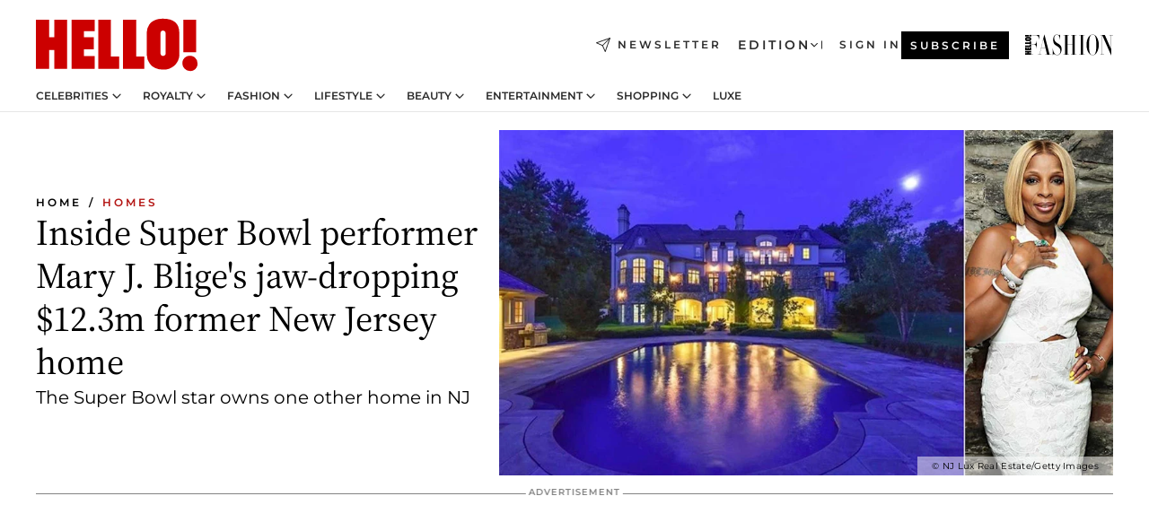

--- FILE ---
content_type: text/html; charset=utf-8
request_url: https://www.hellomagazine.com/homes/20220213132902/super-bowl-mary-j-blige-home-new-jersey-sold-millions-lost/
body_size: 37866
content:
<!DOCTYPE html><html lang="en"><head><meta charSet="utf-8" data-next-head=""/><meta name="viewport" content="width=device-width" data-next-head=""/><meta property="mrf:tags" content="ed:2" data-next-head=""/><meta property="mrf:tags" content="otherEdition:" data-next-head=""/><meta property="mrf:tags" content="documentType:story" data-next-head=""/><meta property="mrf:tags" content="publication:HELLO" data-next-head=""/><meta property="mrf:tags" content="articleLength:441" data-next-head=""/><meta property="mrf:tags" content="hasEmbedded:false" data-next-head=""/><meta property="mrf:tags" content="hasRelatedContent:false" data-next-head=""/><meta property="mrf:tags" content="hasRelatedGallery:false" data-next-head=""/><meta property="mrf:tags" content="contentAccess:free" data-next-head=""/><meta property="mrf:tags" content="articleID:481448" data-next-head=""/><meta property="mrf:tags" content="isPremium:false" data-next-head=""/><meta property="mrf:tags" content="internalLinks:0" data-next-head=""/><meta property="mrf:tags" content="externalLinks:8" data-next-head=""/><meta property="mrf:tags" content="numberImages:7" data-next-head=""/><meta property="mrf:tags" content="numberParagraphs:21" data-next-head=""/><meta property="mrf:tags" content="hasPodcast:false" data-next-head=""/><meta property="mrf:tags" content="articleType:gallery" data-next-head=""/><meta property="mrf:tags" content="contentPurpose:evergreen" data-next-head=""/><meta property="mrf:tags" content="commercialPurpose:" data-next-head=""/><meta property="mrf:tags" content="numberAds:5" data-next-head=""/><meta property="mrf:tags" content="holaPlusOrigin:" data-next-head=""/><meta property="mrf:tags" content="hasVideo:false" data-next-head=""/><meta property="mrf:sections" content="homes" data-next-head=""/><meta property="vf:container_id" content="481448" data-next-head=""/><meta property="vf:url" content="https://www.hellomagazine.com/homes/20220213132902/super-bowl-mary-j-blige-home-new-jersey-sold-millions-lost/" data-next-head=""/><title data-next-head="">Inside Mary J. Blige&#x27;s jaw-dropping New Jersey mansion she sold for a $7million loss | HELLO!</title><link rel="canonical" href="https://www.hellomagazine.com/homes/20220213132902/super-bowl-mary-j-blige-home-new-jersey-sold-millions-lost/" data-next-head=""/><link rel="alternate" type="application/rss+xml" title="HELLO! RSS HOMES feed" href="https://www.hellomagazine.com/feeds/rss/any/homes/any/50.xml" data-next-head=""/><link rel="alternate" href="https://www.hellomagazine.com/homes/481448/super-bowl-mary-j-blige-home-new-jersey-sold-millions-lost/" hreflang="en" data-next-head=""/><meta name="title" content="Inside Mary J. Blige&#x27;s jaw-dropping New Jersey mansion she sold for a $7million loss | HELLO!" data-next-head=""/><meta name="description" content="Super Bowl star Mary J. Blige finally sold her $12.3m New Jersey home after almost a decade – take a look inside" data-next-head=""/><meta name="robots" content="max-image-preview:large, max-snippet:-1, max-video-preview:-1" data-next-head=""/><meta name="plantilla" content="Plantilla de noticias (plantilla-noticias.html)" data-next-head=""/><meta property="og:url" content="https://www.hellomagazine.com/homes/20220213132902/super-bowl-mary-j-blige-home-new-jersey-sold-millions-lost/" data-next-head=""/><meta property="og:title" content="Inside Super Bowl performer Mary J. Blige&#x27;s jaw-dropping $12.3m former New Jersey home" data-next-head=""/><meta property="og:description" content="Super Bowl star Mary J. Blige finally sold her $12.3m New Jersey home after almost a decade – take a look inside" data-next-head=""/><meta property="og:article:author" content="https://www.hellomagazine.com/author/jenni-mcknight/" data-next-head=""/><meta property="og:image" content="https://images.hellomagazine.com/horizon/landscape/bb30b2c7188d-mary-j-blige-home-new-jersey-t.jpg?tx=c_fill,w_1200" data-next-head=""/><meta property="og:image:height" content="675" data-next-head=""/><meta property="og:image:width" content="1200" data-next-head=""/><meta property="og:type" content="article" data-next-head=""/><meta property="lang" content="en" data-next-head=""/><meta property="article:modified_time" content="2022-02-12T23:22:13.000Z" data-next-head=""/><meta property="article:published_time" content="2022-02-12T23:22:13.000Z" data-next-head=""/><meta property="article:section" content="Homes" data-next-head=""/><meta property="article:tag" content="Super Bowl,Mary J Blige,Celebrity Homes,Homes,Gallery" data-next-head=""/><meta property="article:publisher" content="https://www.facebook.com/hello/" data-next-head=""/><meta property="fb:app_id" content="115281558857295" data-next-head=""/><meta property="fb:pages" content="89982930077" data-next-head=""/><meta name="dc.title" content="Inside Mary J. Blige&#x27;s jaw-dropping New Jersey mansion she sold for a $7million loss | HELLO!" data-next-head=""/><meta name="dc.date" content="2022-02-12T23:22:13.000Z" data-next-head=""/><meta name="dc.author" content="Jenni McKnight" data-next-head=""/><meta name="twitter:card" content="summary_large_image" data-next-head=""/><meta name="twitter:site" content="@hellomag" data-next-head=""/><meta name="twitter:title" content="Inside Super Bowl performer Mary J. Blige&#x27;s jaw-dropping $12.3m former New Jersey home" data-next-head=""/><meta name="twitter:image" content="https://images.hellomagazine.com/horizon/landscape/bb30b2c7188d-mary-j-blige-home-new-jersey-t.jpg?tx=c_fill,w_1200" data-next-head=""/><meta name="twitter:description" content="Super Bowl star Mary J. Blige finally sold her $12.3m New Jersey home after almost a decade – take a look inside" data-next-head=""/><meta name="twitter:creator" content="@hellomag" data-next-head=""/><meta name="twitter:url" content="https://www.hellomagazine.com/homes/20220213132902/super-bowl-mary-j-blige-home-new-jersey-sold-millions-lost/" data-next-head=""/><meta property="og:site_name" content="HELLO!" data-next-head=""/><meta property="fb:admins" content="89982930077" data-next-head=""/><meta property="og:updated_time" content="2022-02-12T23:22:13.000Z" data-next-head=""/><script type="application/ld+json" data-next-head="">[{"@context":"https://schema.org","@type":"NewsArticle","mainEntityOfPage":{"@type":"WebPage","@id":"https://www.hellomagazine.com/homes/20220213132902/super-bowl-mary-j-blige-home-new-jersey-sold-millions-lost/","isAccessibleForFree":true},"headline":"Inside Super Bowl performer Mary J. Blige's jaw-dropping $12.3m former New Jersey home","datePublished":"2022-02-12T23:22:13.000Z","dateModified":"2022-02-12T23:22:13.000Z","copyrightYear":"2022","url":"https://www.hellomagazine.com/homes/20220213132902/super-bowl-mary-j-blige-home-new-jersey-sold-millions-lost/","author":[{"@type":"Person","name":"Jenni McKnight","url":"https://www.hellomagazine.com/author/jenni-mcknight/"}],"articleSection":"Homes","inLanguage":"en","license":"","description":"Super Bowl star Mary J. Blige finally sold her $12.3m New Jersey home after almost a decade – take a look inside","keywords":["Super Bowl","Mary J Blige","Celebrity Homes","Homes","Gallery"],"publisher":{"@type":"NewsMediaOrganization","name":"HELLO!","@legalName":"Hello Ltd","url":"https://www.hellomagazine.com/","publishingPrinciples":"https://www.hellomagazine.com/editorial-policy/","logo":{"@type":"ImageObject","url":"https://www.hellomagazine.com/hellocom.png","width":187,"height":60}},"image":[{"@type":"ImageObject","url":"https://images.hellomagazine.com/horizon/landscape/bb30b2c7188d-mary-j-blige-home-new-jersey-t.jpg","width":1920,"height":1080},{"@type":"ImageObject","url":"https://images.hellomagazine.com/horizon/square/bb30b2c7188d-mary-j-blige-home-new-jersey-t.jpg","width":1080,"height":1080}]},{"@context":"https://schema.org","@graph":[{"@type":"Organization","@id":"https://www.hellomagazine.com/#organization","url":"https://www.hellomagazine.com/","name":"HELLO!","logo":{"@type":"ImageObject","@id":"https://www.hellomagazine.com/#logo","url":"https://www.hellomagazine.com/hellocom.png","caption":"HELLO!","width":187,"height":60},"image":{"@id":"https://www.hellomagazine.com/#logo"}},{"@type":"WebSite","@id":"https://www.hellomagazine.com/#website","url":"https://www.hellomagazine.com/","name":"HELLO!","publisher":{"@id":"https://www.hellomagazine.com/#organization"}},{"@type":"WebPage","@id":"https://www.hellomagazine.com/homes/20220213132902/super-bowl-mary-j-blige-home-new-jersey-sold-millions-lost/#webpage","url":"https://www.hellomagazine.com/homes/20220213132902/super-bowl-mary-j-blige-home-new-jersey-sold-millions-lost/","inLanguage":"en","isPartOf":{"@id":"https://www.hellomagazine.com/#website"},"about":{"@id":"https://www.hellomagazine.com/#organization"}}]},{"@context":"https://schema.org","@type":"BreadcrumbList","itemListElement":[{"@type":"ListItem","position":1,"name":"HELLO!","item":{"@id":"https://www.hellomagazine.com/","@type":"CollectionPage"}},{"@type":"ListItem","position":2,"name":"Homes","item":{"@id":"https://www.hellomagazine.com/homes/","@type":"CollectionPage"}}]},{"@context":"https://schema.org","@graph":[{"@type":"Organization","url":"https://www.hellomagazine.com/","name":"HELLO!","logo":{"@type":"ImageObject","@id":"https://www.hellomagazine.com/#logo","url":"https://www.hellomagazine.com/hellocom.png","caption":"HELLO!","width":187,"height":60}}]}]</script><link rel="preconnect" href="https://fonts.gstatic.com"/><link rel="preconnect" href="https://securepubads.g.doubleclick.net"/><link rel="preconnect" href="https://api.permutive.com"/><link rel="preconnect" href="https://micro.rubiconproject.com"/><link rel="preconnect" href="https://cdn.jwplayer.com"/><link rel="preconnect" href="https://cdn.privacy-mgmt.com"/><link rel="preconnect" href="https://www.googletagmanager.com"/><link rel="preconnect" href="https://images.hellomagazine.com/horizon/"/><link rel="dns-prefetch" href="https://fonts.gstatic.com"/><link rel="dns-prefetch" href="https://securepubads.g.doubleclick.net"/><link rel="dns-prefetch" href="https://api.permutive.com"/><link rel="dns-prefetch" href="https://micro.rubiconproject.com"/><link rel="dns-prefetch" href="https://cdn.jwplayer.com"/><link rel="dns-prefetch" href="https://cdn.privacy-mgmt.com"/><link rel="dns-prefetch" href="https://www.googletagmanager.com"/><link rel="dns-prefetch" href="https://images.hellomagazine.com/horizon/"/><link rel="dns-prefetch" href="https://ssl.p.jwpcdn.com"/><link rel="dns-prefetch" href="https://www.google-analytics.com"/><script fetchpriority="high" type="text/javascript" src="https://securepubads.g.doubleclick.net/tag/js/gpt.js" async=""></script><link rel="apple-touch-icon" type="image/png" sizes="57x57" href="/apple-touch-icon-57x57.png"/><link rel="apple-touch-icon" type="image/png" sizes="60x60" href="/apple-touch-icon-60x60.png"/><link rel="apple-touch-icon" type="image/png" sizes="72x72" href="/apple-touch-icon-72x72.png"/><link rel="apple-touch-icon" type="image/png" sizes="76x76" href="/apple-touch-icon-76x76.png"/><link rel="apple-touch-icon" type="image/png" sizes="114x114" href="/apple-touch-icon-114x114.png"/><link rel="apple-touch-icon" type="image/png" sizes="120x120" href="/apple-touch-icon-120x120.png"/><link rel="apple-touch-icon" type="image/png" sizes="144x144" href="/apple-touch-icon-144x144.png"/><link rel="apple-touch-icon" type="image/png" sizes="152x152" href="/apple-touch-icon-152x152.png"/><link rel="apple-touch-icon" type="image/png" sizes="180x180" href="/apple-touch-icon-180x180.png"/><link rel="icon" type="image/png" sizes="192x192" href="/favicon-192x192.png"/><link rel="shortcut icon" type="image/png" sizes="32x32" href="/favicon-32x32.png"/><link rel="icon" type="image/png" sizes="16x16" href="/favicon-16x16.png"/><link rel="icon" type="image/x-icon" href="/favicon.ico"/><link rel="shortcut icon" href="/favicon.ico"/><link rel="manifest" href="/site.webmanifest" crossorigin="use-credentials"/><link rel="mask-icon" href="/icons/safari-pinned-tab.svg" color="#cc0000"/><meta name="msapplication-TileColor" content="#cc0000"/><meta name="theme-color" content="#ffffff"/><meta name="version" content="v4.66.0"/><script id="datalayer-script" data-nscript="beforeInteractive">(function() {
						const page = {"documentType":"story","geoBucket":"geo_us","errorStatus":"","publication":"HELLO","subsection":"homes","section":"homes","cleanURL":"https://www.hellomagazine.com/homes/20220213132902/super-bowl-mary-j-blige-home-new-jersey-sold-millions-lost/","canonicalURL":"https://www.hellomagazine.com/homes/20220213132902/super-bowl-mary-j-blige-home-new-jersey-sold-millions-lost/","ed":"2","otherEdition":[],"dataSource":"web"};
						const article = {"datePublication":"20220212","author":["Jenni McKnight"],"tags":["super-bowl","mary-j-blige","celebrity-homes"],"keywords":["US Story","Mary J Blige","Super Bowl"],"videoTitle":"","dateModified":"20220212","videoID":"","videoPlayer":"","videoType":"","videoStyle":"","descriptionURL":"Super Bowl star Mary J. Blige finally sold her $12.3m New Jersey home after almost a decade – take a look inside","contentClassification":"","clientName":"","articleLength":441,"articleTitle":"Inside Mary J. Blige's jaw-dropping New Jersey mansion she sold for a $7million loss","articleHeadline":"Inside Super Bowl performer Mary J. Blige's jaw-dropping $12.3m former New Jersey home","articleSubtitle":"Super Bowl star Mary J. Blige finally sold her $12.3m New Jersey home after almost a decade – take a look inside","articleID":481448,"externalLinks":8,"numberImages":7,"numberParagraphs":21,"hasVideo":false,"hasEmbedded":false,"internalLinks":0,"hasPodcast":false,"contentPurpose":"evergreen","articleType":"gallery","isAffiliate":false,"isBranded":false,"isTenancy":false,"isPremium":false,"isOneColumn":false,"contentAccess":"free","holaPlusOrigin":"","hasRelatedContent":false,"hasRelatedGallery":false,"commercialPurpose":[],"campaign":[],"sourceClonedArticle":"","numberAds":5,"primaryImageStyle":"rightAligned169","contentCreation":[],"recirculationBlockType":["link-list","related-news","outbrain","related-news-interlinking"],"recirculationBlockNumber":4};
						window.dataLayer = window.dataLayer || [];
						if (page) window.dataLayer.push(page);
						if (article) window.dataLayer.push(article);
					})();</script><script id="prebid-create" data-nscript="beforeInteractive">
			window.pbjs = window.pbjs || {};
			window.pbjs.que = window.pbjs.que || [];
		</script><script id="gpt-create" data-nscript="beforeInteractive">
			window.dataLayer = window.dataLayer || [];
			window.googletag = window.googletag || {cmd: []};
			window.adConfig = window.adConfig || {};
			window.adConfig.ads = window.adConfig.ads || [];
			window.adConfig.sraIds = window.adConfig.sraIds || [];
			window.adConfig.adUnit = window.adConfig.adUnit || '';
			window.mappings = window.mappings || {};
			window.pageLevelTargeting = window.pageLevelTargeting || false;
		</script><link rel="preload" href="/_next/static/css/fe8d3d90dbf7bb46.css?dpl=dpl_2AfkBBs3eFAPfm1fxJyzWyowJuRr" as="style"/><link rel="stylesheet" href="/_next/static/css/fe8d3d90dbf7bb46.css?dpl=dpl_2AfkBBs3eFAPfm1fxJyzWyowJuRr" data-n-g=""/><link rel="preload" href="/_next/static/css/7829afaba236848f.css?dpl=dpl_2AfkBBs3eFAPfm1fxJyzWyowJuRr" as="style"/><link rel="stylesheet" href="/_next/static/css/7829afaba236848f.css?dpl=dpl_2AfkBBs3eFAPfm1fxJyzWyowJuRr" data-n-p=""/><link rel="preload" href="/_next/static/css/afe6d837ce3c2cbc.css?dpl=dpl_2AfkBBs3eFAPfm1fxJyzWyowJuRr" as="style"/><link rel="stylesheet" href="/_next/static/css/afe6d837ce3c2cbc.css?dpl=dpl_2AfkBBs3eFAPfm1fxJyzWyowJuRr" data-n-p=""/><noscript data-n-css=""></noscript><script defer="" nomodule="" src="/_next/static/chunks/polyfills-42372ed130431b0a.js?dpl=dpl_2AfkBBs3eFAPfm1fxJyzWyowJuRr"></script><script src="//applets.ebxcdn.com/ebx.js" async="" id="ebx" defer="" data-nscript="beforeInteractive"></script><script defer="" src="/_next/static/chunks/7565.351a43b9345fbff4.js?dpl=dpl_2AfkBBs3eFAPfm1fxJyzWyowJuRr"></script><script defer="" src="/_next/static/chunks/3345.335516c2a005971b.js?dpl=dpl_2AfkBBs3eFAPfm1fxJyzWyowJuRr"></script><script defer="" src="/_next/static/chunks/8325.d01ae17c0bd7e0fb.js?dpl=dpl_2AfkBBs3eFAPfm1fxJyzWyowJuRr"></script><script defer="" src="/_next/static/chunks/36.8678ed23b899c02e.js?dpl=dpl_2AfkBBs3eFAPfm1fxJyzWyowJuRr"></script><script defer="" src="/_next/static/chunks/7194.d171233e211c0611.js?dpl=dpl_2AfkBBs3eFAPfm1fxJyzWyowJuRr"></script><script defer="" src="/_next/static/chunks/747.d3e6bcd8b3547a9e.js?dpl=dpl_2AfkBBs3eFAPfm1fxJyzWyowJuRr"></script><script defer="" src="/_next/static/chunks/819.9bd4b9b211a0911f.js?dpl=dpl_2AfkBBs3eFAPfm1fxJyzWyowJuRr"></script><script defer="" src="/_next/static/chunks/6237.fecc108f476cd40f.js?dpl=dpl_2AfkBBs3eFAPfm1fxJyzWyowJuRr"></script><script defer="" src="/_next/static/chunks/7632.2d60001171e742ed.js?dpl=dpl_2AfkBBs3eFAPfm1fxJyzWyowJuRr"></script><script defer="" src="/_next/static/chunks/6510.b27b37e3889fe4ef.js?dpl=dpl_2AfkBBs3eFAPfm1fxJyzWyowJuRr"></script><script defer="" src="/_next/static/chunks/408.dc828eec70943330.js?dpl=dpl_2AfkBBs3eFAPfm1fxJyzWyowJuRr"></script><script src="/_next/static/chunks/webpack-9dffcbfe5aa38802.js?dpl=dpl_2AfkBBs3eFAPfm1fxJyzWyowJuRr" defer=""></script><script src="/_next/static/chunks/framework-87f4787c369d4fa9.js?dpl=dpl_2AfkBBs3eFAPfm1fxJyzWyowJuRr" defer=""></script><script src="/_next/static/chunks/main-ad9e8827ccf51c79.js?dpl=dpl_2AfkBBs3eFAPfm1fxJyzWyowJuRr" defer=""></script><script src="/_next/static/chunks/pages/_app-f12fb42c82933055.js?dpl=dpl_2AfkBBs3eFAPfm1fxJyzWyowJuRr" defer=""></script><script src="/_next/static/chunks/1609-4252f898d0831c6c.js?dpl=dpl_2AfkBBs3eFAPfm1fxJyzWyowJuRr" defer=""></script><script src="/_next/static/chunks/4223-375e6eabf805e548.js?dpl=dpl_2AfkBBs3eFAPfm1fxJyzWyowJuRr" defer=""></script><script src="/_next/static/chunks/5397-76611d4c94edc425.js?dpl=dpl_2AfkBBs3eFAPfm1fxJyzWyowJuRr" defer=""></script><script src="/_next/static/chunks/pages/article/%5B...path%5D-2ea536edef1be7c9.js?dpl=dpl_2AfkBBs3eFAPfm1fxJyzWyowJuRr" defer=""></script><script src="/_next/static/42RMLKZ4tyT9zCiBmsxik/_buildManifest.js?dpl=dpl_2AfkBBs3eFAPfm1fxJyzWyowJuRr" defer=""></script><script src="/_next/static/42RMLKZ4tyT9zCiBmsxik/_ssgManifest.js?dpl=dpl_2AfkBBs3eFAPfm1fxJyzWyowJuRr" defer=""></script></head><body><div id="__next"><a class="skLi-8370a0" href="#hm-main">Skip to main content</a><a class="skLi-8370a0" href="#hm-footer">Skip to footer</a><div class="glide-header he-heWr-13544c1"><header class=" he-theme he-header" id="hm-header" data-no-swipe="true"><div class="he-heMaRoWr-20558d9 hm-container"><div class="he-heToBa-12016a3"><button type="button" class="he-heHaTo-215244d button bu-i-1138ea0" aria-label="Toggle menu" aria-expanded="false" title="Toggle menu"><svg viewBox="0 0 16 13" xmlns="http://www.w3.org/2000/svg" aria-hidden="true" class="hm-icon"><path d="M16 1.5H0V0h16zM16 7H0V5.5h16zm0 5.5H0V11h16z" fill="currentColor" fill-rule="evenodd"></path></svg></button><div class="he-heLoCo-194933f"><a aria-label="HELLO Magazine" class="he-loLi-8311c6 he-link" href="/"><svg viewBox="0 0 182 59" fill="none" xmlns="http://www.w3.org/2000/svg" aria-hidden="true" class="he-loIc-826c03 hm-icon"><path d="M0 1.13h14.9v19.828h5.935V1.13h14.28v55.423h-14.28V35.367H14.9v21.188H0V1.128zm40.27 0h25.934v12.993h-12.21v6.836h11.26v13.68h-11.26v7.4h12.21v14.52H40.271V1.13zm29.91 0h14.28v41.468h9.4v13.954H70.18V1.129zm27.891 0h14.843v41.468h9.297v13.954h-24.14V1.129zm82.445 0h-14.339v36.723h14.339V1.129zm-6.891 57.86a8.83 8.83 0 01-6.137-2.569 8.633 8.633 0 01-2.544-6.089 8.182 8.182 0 01.567-3.236 8.263 8.263 0 011.794-2.764 8.381 8.381 0 012.739-1.858 8.462 8.462 0 013.254-.66 8.436 8.436 0 013.389.568 8.365 8.365 0 012.871 1.869 8.199 8.199 0 012.414 6.208 7.802 7.802 0 01-.434 3.307 7.866 7.866 0 01-1.779 2.833 7.978 7.978 0 01-2.805 1.852 8.05 8.05 0 01-3.329.539zm-30.353-1.59a21.16 21.16 0 01-9.232-1.902 15.565 15.565 0 01-5.603-4.518 17.195 17.195 0 01-3.535-9.85V15.085a15.458 15.458 0 012.781-8.454C130.8 2.231 136.045 0 143.272 0c11.908 0 18.203 5.372 18.203 15.537 0 4.233.058 23.275.17 25.477a17.12 17.12 0 01-1.668 6.547 17.284 17.284 0 01-4.079 5.416 17.522 17.522 0 01-5.867 3.455 17.655 17.655 0 01-6.759.968zm-.052-43.954a2.689 2.689 0 00-2.064.743 2.632 2.632 0 00-.795 2.024v22.824a2.762 2.762 0 00.796 2.164 2.842 2.842 0 002.173.83 3.045 3.045 0 002.031-.935 2.978 2.978 0 00.825-2.06c0-.928-.029-6.228-.055-11.357v-.1c-.026-5.132-.055-10.44-.055-11.358a2.747 2.747 0 00-.841-1.978 2.825 2.825 0 00-2.015-.797z" fill="currentColor"></path></svg><span class="sr-only">Inside Mary J. Blige&#x27;s jaw-dropping New Jersey mansion she sold for a $7million loss</span></a></div><a class="he-heNeLi-2084f73 he-link" href="https://www.hellomagazine.com/newsletter/"><svg viewBox="0 0 18 18" fill="none" xmlns="http://www.w3.org/2000/svg" aria-hidden="true" class="hm-icon"><path fill-rule="evenodd" clip-rule="evenodd" d="M17.837.163a.556.556 0 010 .786l-9.342 9.343a.556.556 0 01-.787-.787L17.051.163a.556.556 0 01.786 0z" fill="currentColor"></path><path fill-rule="evenodd" clip-rule="evenodd" d="M17.837.163a.556.556 0 01.132.577l-5.914 16.888a.556.556 0 01-1.033.042l-3.288-7.405L.33 6.975a.556.556 0 01.042-1.033L17.26.032a.556.556 0 01.577.13zM2.064 6.528l6.318 2.808a.556.556 0 01.282.283l2.805 6.317 5.068-14.473L2.064 6.528z" fill="currentColor"></path></svg><span class="newsletter-label">Newsletter</span></a><div class="he-heEdSw-2174946 -header he-theme he-edSw-1589d3b" id="edition-switcher"><button type="button" class="he-edSwBu-2225aeb button bu-i-1138ea0" aria-label="Open Edition Switcher" aria-expanded="false" aria-controls="edition-switcher-list-USA-desktop" title="Open Edition Switcher" on="tap:edition-switcher.toggleClass(class=&#x27;editionOpen&#x27;)">Edition<svg width="140" height="90" viewBox="0 0 14 9" fill="none" xmlns="http://www.w3.org/2000/svg" aria-hidden="true" class="he-edSwIc-1982557 hm-icon"><path fill-rule="evenodd" clip-rule="evenodd" d="M7.8 8.43a1 1 0 01-1.415 0L.57 2.615A1 1 0 011.985 1.2l5.107 5.108L12.2 1.2a1 1 0 111.415 1.415L7.8 8.43z" fill="currentColor"></path></svg></button><ul class="he-edSwLi-2001c71" id="edition-switcher-list-USA-desktop" aria-hidden="true"><li><a aria-label="Browse the United Kingdom Edition" class="he-edSwLi-1987a78 he-link" href="/" tabindex="-1">UK</a></li><li><a aria-label="Browse the US Edition" class="he-edSwLi-1987a78 he-link" href="/us/" tabindex="-1">USA</a></li><li><a aria-label="Browse the Canada Edition" class="he-edSwLi-1987a78 he-link" href="/ca/" tabindex="-1">Canada</a></li></ul></div><div class="login-header he-loCo-146800c"><a aria-label="Sign in" class="he-loLi-935396 he-link" href="" rel="nofollow"><span class="he-loLiTe-1356d2a">Sign in</span></a></div><div class="he-suCl-1819162"><a class="-button he-link" href="https://www.hellomagazine.com/subscribe/">Subscribe</a></div></div><div class="he-heNaCo-18413da"><nav class="he-heNa-165781b" aria-label="Primary Header Navigation" id="header-navigation-primary"><ul class="he-naLi-148407d"><li class="he-naIt-1471b6f"><div class="he-naWr-1809e3b" id="header-navigation-primary-link-e2CYoKwt_V"><a class="he-naLa-1552e12 he-naLi-147079d he-link" href="https://www.hellomagazine.com/celebrities/">Celebrities</a><button type="button" class="he-naSuBu-2443568 button bu-i-1138ea0" aria-label="Open Celebrities Submenu" aria-expanded="false" aria-controls="sub-menu-e2CYoKwt_V-primary" on="tap:sub-menu-e2CYoKwt_V-primary.toggleClass(class=&#x27;navigationWrapperOpen&#x27;)"><svg width="140" height="90" viewBox="0 0 14 9" fill="none" xmlns="http://www.w3.org/2000/svg" aria-hidden="true" class="he-naSuIc-2200d8b hm-icon"><path fill-rule="evenodd" clip-rule="evenodd" d="M7.8 8.43a1 1 0 01-1.415 0L.57 2.615A1 1 0 011.985 1.2l5.107 5.108L12.2 1.2a1 1 0 111.415 1.415L7.8 8.43z" fill="currentColor"></path></svg></button><ul class="he-naSu-1807e6f" aria-hidden="true" id="sub-menu-e2CYoKwt_V-primary"><li class="he-naSuIt-2206ba3"><a class="he-suLi-116577e he-link" href="https://www.hellomagazine.com/tags/hello-exclusive/" tabindex="-1">Exclusives &amp; Interviews</a></li><li class="he-naSuIt-2206ba3"><a class="he-suLi-116577e he-link" href="https://www.hellomagazine.com/tags/celebrity-couples/" tabindex="-1">Celebrity couples</a></li><li class="he-naSuIt-2206ba3"><a class="he-suLi-116577e he-link" href="https://www.hellomagazine.com/tags/red-carpet/" tabindex="-1">Red carpet &amp; events</a></li></ul></div></li><li class="he-naIt-1471b6f"><div class="he-naWr-1809e3b" id="header-navigation-primary-link-ez60xykw8a"><a class="he-naLa-1552e12 he-naLi-147079d he-link" href="https://www.hellomagazine.com/royalty/">Royalty</a><button type="button" class="he-naSuBu-2443568 button bu-i-1138ea0" aria-label="Open Royalty Submenu" aria-expanded="false" aria-controls="sub-menu-ez60xykw8a-primary" on="tap:sub-menu-ez60xykw8a-primary.toggleClass(class=&#x27;navigationWrapperOpen&#x27;)"><svg width="140" height="90" viewBox="0 0 14 9" fill="none" xmlns="http://www.w3.org/2000/svg" aria-hidden="true" class="he-naSuIc-2200d8b hm-icon"><path fill-rule="evenodd" clip-rule="evenodd" d="M7.8 8.43a1 1 0 01-1.415 0L.57 2.615A1 1 0 011.985 1.2l5.107 5.108L12.2 1.2a1 1 0 111.415 1.415L7.8 8.43z" fill="currentColor"></path></svg></button><ul class="he-naSu-1807e6f" aria-hidden="true" id="sub-menu-ez60xykw8a-primary"><li class="he-naSuIt-2206ba3"><a class="he-suLi-116577e he-link" href="https://www.hellomagazine.com/tags/king-charles/" tabindex="-1">King Charles III</a></li><li class="he-naSuIt-2206ba3"><a class="he-suLi-116577e he-link" href="https://www.hellomagazine.com/tags/queen-consort-camilla/" tabindex="-1">Queen Consort</a></li><li class="he-naSuIt-2206ba3"><a class="he-suLi-116577e he-link" href="https://www.hellomagazine.com/tags/kate-middleton/" tabindex="-1">Kate Middleton</a></li><li class="he-naSuIt-2206ba3"><a class="he-suLi-116577e he-link" href="https://www.hellomagazine.com/tags/meghan-markle/" tabindex="-1">Meghan Markle</a></li><li class="he-naSuIt-2206ba3"><a class="he-suLi-116577e he-link" href="https://www.hellomagazine.com/tags/prince-william/" tabindex="-1">Prince William</a></li><li class="he-naSuIt-2206ba3"><a class="he-suLi-116577e he-link" href="https://www.hellomagazine.com/tags/prince-harry/" tabindex="-1">Prince Harry</a></li><li class="he-naSuIt-2206ba3"><a class="he-suLi-116577e he-link" href="https://www.hellomagazine.com/tags/prince-george/" tabindex="-1">Prince George</a></li><li class="he-naSuIt-2206ba3"><a class="he-suLi-116577e he-link" href="https://www.hellomagazine.com/tags/princess-charlotte/" tabindex="-1">Princess Charlotte</a></li><li class="he-naSuIt-2206ba3"><a class="he-suLi-116577e he-link" href="https://www.hellomagazine.com/tags/prince-louis/" tabindex="-1">Prince Louis</a></li><li class="he-naSuIt-2206ba3"><a class="he-suLi-116577e he-link" href="https://www.hellomagazine.com/tags/british-royals/" tabindex="-1">British Royals</a></li></ul></div></li><li class="he-naIt-1471b6f"><div class="he-naWr-1809e3b" id="header-navigation-primary-link-eA8HxDD3CD"><a class="he-naLa-1552e12 he-naLi-147079d he-link" href="https://www.hellomagazine.com/fashion/"> Fashion</a><button type="button" class="he-naSuBu-2443568 button bu-i-1138ea0" aria-label="Open  Fashion Submenu" aria-expanded="false" aria-controls="sub-menu-eA8HxDD3CD-primary" on="tap:sub-menu-eA8HxDD3CD-primary.toggleClass(class=&#x27;navigationWrapperOpen&#x27;)"><svg width="140" height="90" viewBox="0 0 14 9" fill="none" xmlns="http://www.w3.org/2000/svg" aria-hidden="true" class="he-naSuIc-2200d8b hm-icon"><path fill-rule="evenodd" clip-rule="evenodd" d="M7.8 8.43a1 1 0 01-1.415 0L.57 2.615A1 1 0 011.985 1.2l5.107 5.108L12.2 1.2a1 1 0 111.415 1.415L7.8 8.43z" fill="currentColor"></path></svg></button><ul class="he-naSu-1807e6f" aria-hidden="true" id="sub-menu-eA8HxDD3CD-primary"><li class="he-naSuIt-2206ba3"><a class="he-suLi-116577e he-link" href="https://www.hellomagazine.com/fashion/news/" tabindex="-1"> Trending Fashion</a></li><li class="he-naSuIt-2206ba3"><a class="he-suLi-116577e he-link" href="https://www.hellomagazine.com/fashion/celebrity-style/" tabindex="-1"> Celebrity Style</a></li><li class="he-naSuIt-2206ba3"><a class="he-suLi-116577e he-link" href="https://www.hellomagazine.com/fashion/royal-style/" tabindex="-1"> Royal Style</a></li></ul></div></li><li class="he-naIt-1471b6f"><div class="he-naWr-1809e3b" id="header-navigation-primary-link-eZFNzHXAF6"><span class="he-naLa-1552e12 he-naLi-147079d"> Lifestyle</span><button type="button" class="he-naSuBu-2443568 button bu-i-1138ea0" aria-label="Open  Lifestyle Submenu" aria-expanded="false" aria-controls="sub-menu-eZFNzHXAF6-primary" on="tap:sub-menu-eZFNzHXAF6-primary.toggleClass(class=&#x27;navigationWrapperOpen&#x27;)"><svg width="140" height="90" viewBox="0 0 14 9" fill="none" xmlns="http://www.w3.org/2000/svg" aria-hidden="true" class="he-naSuIc-2200d8b hm-icon"><path fill-rule="evenodd" clip-rule="evenodd" d="M7.8 8.43a1 1 0 01-1.415 0L.57 2.615A1 1 0 011.985 1.2l5.107 5.108L12.2 1.2a1 1 0 111.415 1.415L7.8 8.43z" fill="currentColor"></path></svg></button><ul class="he-naSu-1807e6f" aria-hidden="true" id="sub-menu-eZFNzHXAF6-primary"><li class="he-naSuIt-2206ba3"><a class="he-suLi-116577e he-link" href="https://www.hellomagazine.com/homes/" tabindex="-1"> Homes</a></li><li class="he-naSuIt-2206ba3"><a class="he-suLi-116577e he-link" href="https://www.hellomagazine.com/cuisine/" tabindex="-1"> Food</a></li><li class="he-naSuIt-2206ba3"><a class="he-suLi-116577e he-link" href="https://www.hellomagazine.com/brides/" tabindex="-1"> Weddings</a></li><li class="he-naSuIt-2206ba3"><a class="he-suLi-116577e he-link" href="https://www.hellomagazine.com/healthandbeauty/mother-and-baby/" tabindex="-1"> Parenting</a></li><li class="he-naSuIt-2206ba3"><a class="he-suLi-116577e he-link" href="https://www.hellomagazine.com/hubs/second-act/" tabindex="-1">Second Act</a></li><li class="he-naSuIt-2206ba3"><a class="he-suLi-116577e he-link" href="https://www.hellomagazine.com/healthandbeauty/health-and-fitness/" tabindex="-1"> Health &amp; Fitness</a></li><li class="he-naSuIt-2206ba3"><a class="he-suLi-116577e he-link" href="https://www.hellomagazine.com/travel/" tabindex="-1"> Travel</a></li></ul></div></li><li class="he-naIt-1471b6f"><div class="he-naWr-1809e3b" id="header-navigation-primary-link-eWbBXUt3gp"><a class="he-naLa-1552e12 he-naLi-147079d he-link" href="https://www.hellomagazine.com/healthandbeauty/"> Beauty</a><button type="button" class="he-naSuBu-2443568 button bu-i-1138ea0" aria-label="Open  Beauty Submenu" aria-expanded="false" aria-controls="sub-menu-eWbBXUt3gp-primary" on="tap:sub-menu-eWbBXUt3gp-primary.toggleClass(class=&#x27;navigationWrapperOpen&#x27;)"><svg width="140" height="90" viewBox="0 0 14 9" fill="none" xmlns="http://www.w3.org/2000/svg" aria-hidden="true" class="he-naSuIc-2200d8b hm-icon"><path fill-rule="evenodd" clip-rule="evenodd" d="M7.8 8.43a1 1 0 01-1.415 0L.57 2.615A1 1 0 011.985 1.2l5.107 5.108L12.2 1.2a1 1 0 111.415 1.415L7.8 8.43z" fill="currentColor"></path></svg></button><ul class="he-naSu-1807e6f" aria-hidden="true" id="sub-menu-eWbBXUt3gp-primary"><li class="he-naSuIt-2206ba3"><a class="he-suLi-116577e he-link" href="https://www.hellomagazine.com/healthandbeauty/makeup/" tabindex="-1"> Makeup</a></li><li class="he-naSuIt-2206ba3"><a class="he-suLi-116577e he-link" href="https://www.hellomagazine.com/healthandbeauty/skincare-and-fragrances/" tabindex="-1"> Skincare</a></li><li class="he-naSuIt-2206ba3"><a class="he-suLi-116577e he-link" href="https://www.hellomagazine.com/healthandbeauty/hair/" tabindex="-1"> Hair</a></li></ul></div></li><li class="he-naIt-1471b6f"><div class="he-naWr-1809e3b" id="header-navigation-primary-link-ezkImQzoLE"><span class="he-naLa-1552e12 he-naLi-147079d">Entertainment</span><button type="button" class="he-naSuBu-2443568 button bu-i-1138ea0" aria-label="Open Entertainment Submenu" aria-expanded="false" aria-controls="sub-menu-ezkImQzoLE-primary" on="tap:sub-menu-ezkImQzoLE-primary.toggleClass(class=&#x27;navigationWrapperOpen&#x27;)"><svg width="140" height="90" viewBox="0 0 14 9" fill="none" xmlns="http://www.w3.org/2000/svg" aria-hidden="true" class="he-naSuIc-2200d8b hm-icon"><path fill-rule="evenodd" clip-rule="evenodd" d="M7.8 8.43a1 1 0 01-1.415 0L.57 2.615A1 1 0 011.985 1.2l5.107 5.108L12.2 1.2a1 1 0 111.415 1.415L7.8 8.43z" fill="currentColor"></path></svg></button><ul class="he-naSu-1807e6f" aria-hidden="true" id="sub-menu-ezkImQzoLE-primary"><li class="he-naSuIt-2206ba3"><a class="he-suLi-116577e he-link" href="https://www.hellomagazine.com/film/" tabindex="-1"> TV &amp; Film</a></li><li class="he-naSuIt-2206ba3"><a class="he-suLi-116577e he-link" href="https://www.hellomagazine.com/tags/music/" tabindex="-1">Music</a></li><li class="he-naSuIt-2206ba3"><a class="he-suLi-116577e he-link" href="https://www.hellomagazine.com/podcasts/" tabindex="-1">Podcasts</a></li></ul></div></li><li class="he-naIt-1471b6f"><div class="he-naWr-1809e3b" id="header-navigation-primary-link-e1vqMkAIui"><a class="he-naLa-1552e12 he-naLi-147079d he-link" href="https://www.hellomagazine.com/shopping/"> Shopping</a><button type="button" class="he-naSuBu-2443568 button bu-i-1138ea0" aria-label="Open  Shopping Submenu" aria-expanded="false" aria-controls="sub-menu-e1vqMkAIui-primary" on="tap:sub-menu-e1vqMkAIui-primary.toggleClass(class=&#x27;navigationWrapperOpen&#x27;)"><svg width="140" height="90" viewBox="0 0 14 9" fill="none" xmlns="http://www.w3.org/2000/svg" aria-hidden="true" class="he-naSuIc-2200d8b hm-icon"><path fill-rule="evenodd" clip-rule="evenodd" d="M7.8 8.43a1 1 0 01-1.415 0L.57 2.615A1 1 0 011.985 1.2l5.107 5.108L12.2 1.2a1 1 0 111.415 1.415L7.8 8.43z" fill="currentColor"></path></svg></button><ul class="he-naSu-1807e6f" aria-hidden="true" id="sub-menu-e1vqMkAIui-primary"><li class="he-naSuIt-2206ba3"><a class="he-suLi-116577e he-link" href="https://www.hellomagazine.com/tags/get-the-look/" tabindex="-1">Get the Look</a></li><li class="he-naSuIt-2206ba3"><a class="he-suLi-116577e he-link" href="https://www.hellomagazine.com/tags/beauty-products/" tabindex="-1">Beauty Products</a></li><li class="he-naSuIt-2206ba3"><a class="he-suLi-116577e he-link" href="https://www.hellomagazine.com/tags/sales/" tabindex="-1">Sales</a></li></ul></div></li><li class="he-naIt-1471b6f"><a class="he-naLi-147079d he-link" href="https://www.hellomagazine.com/hubs/luxe/">LUXE</a></li></ul></nav></div><div class="he-heSuBrLo-18030ca"><a aria-label="" class="he-loLi-8311c6 he-link" href="/hfm/"><svg viewBox="0 0 205 50" fill="none" xmlns="http://www.w3.org/2000/svg" aria-hidden="true" class="he-loIc-826c03 hm-icon"><path d="M204.934 1.98h-8.661c-.088 0-.088.52 0 .52h3.868c.176 0 .264.065.264.26v32.208L186.336 3.15c-.396-.91-.659-1.17-.967-1.17h-9.981c-.088 0-.088.52 0 .52h3.869c.176 0 .264.065.264.26v44.48c0 .195-.088.26-.264.26h-3.869c-.088 0-.088.52 0 .52h8.662c.088 0 .088-.52 0-.52h-3.913c-.176 0-.22-.065-.22-.26V3.02l20.444 45.843c.132.26.44.195.44 0V2.76c0-.195.088-.26.264-.26h3.869c.088 0 .088-.52 0-.52zm-33.181 23.052c0-13.376-6.419-24.155-14.377-24.155-8.31 0-14.333 11.233-14.333 24.155 0 13.312 6.463 24.091 14.333 24.091 7.958 0 14.377-10.779 14.377-24.09zm-5.892 0c0 12.987-1.055 17.987-3.253 21.104-1.407 1.883-3.121 2.533-5.232 2.533-2.023 0-3.781-.65-5.144-2.533-2.199-3.117-3.298-8.117-3.298-21.104 0-11.363 1.099-17.986 3.298-21.168 1.363-1.883 3.121-2.467 5.144-2.467 2.111 0 3.825.584 5.232 2.467 2.198 3.182 3.253 9.805 3.253 21.168zM135.099 47.24V2.76c0-.195.088-.26.264-.26h3.913c.088 0 .088-.52 0-.52h-13.762c-.088 0-.088.52 0 .52h3.869c.176 0 .264.065.264.26v44.48c0 .195-.088.26-.264.26h-3.869c-.088 0-.088.52 0 .52h13.762c.088 0 .088-.52 0-.52h-3.913c-.176 0-.264-.065-.264-.26zm-19.288 0V2.76c0-.195.088-.26.264-.26h3.869c.088 0 .088-.52 0-.52h-13.322c-.088 0-.088.52 0 .52h3.474c.176 0 .263.065.263.26V23.8H98.576V2.76c0-.195.088-.26.264-.26h3.474c.088 0 .088-.52 0-.52H88.992c-.088 0-.088.52 0 .52h3.825c.22 0 .308.065.308.26v44.48c0 .195-.088.26-.308.26h-3.825c-.088 0-.088.52 0 .52h13.322c.088 0 .088-.52 0-.52H98.84c-.176 0-.264-.065-.264-.26V24.318h11.783V47.24c0 .195-.087.26-.263.26h-3.474c-.088 0-.088.52 0 .52h13.322c.088 0 .088-.52 0-.52h-3.869c-.176 0-.264-.065-.264-.26zM67.674 9.578c0-4.48 2.506-8.181 5.98-8.181 3.78 0 7.518 5 7.518 11.168 0 .13.352.13.352 0V1.072c0-.195-.352-.195-.352 0-.088.714-.484 1.558-1.803 1.558-1.978 0-3.385-1.753-5.76-1.753-4.484 0-8.353 5.055-8.353 12.782 0 7.728 3.254 10.974 7.386 13.182 6.771 3.636 9.585 6.828 9.585 13.061 0 4.221-2.726 8.767-7.826 8.767-5.716 0-9.717-9.546-9.717-14.74 0-.195-.307-.195-.307 0v15c0 .194.263.194.307 0 .132-1.17 1.144-2.468 2.419-2.468 1.978 0 4.176 2.662 7.342 2.662 6.947 0 10.596-7.263 10.596-13.691 0-7.923-3.605-10.974-9.277-13.961-5.54-2.922-8.09-7.283-8.09-11.893zM60.968 47.5h-3.737a.382.382 0 01-.352-.26L45.009 1.072a.179.179 0 00-.353 0l-10.684 43.7c-.615 2.533-.703 2.728-1.099 2.728h-3.297c-.088 0-.088.52 0 .52h8.31c.087 0 .087-.52 0-.52h-3.914c-.263 0-.22-.39.352-2.727l3.078-12.468h10.024l3.606 14.935c0 .13-.045.26-.22.26h-4.09c-.087 0-.087.52 0 .52h14.246c.088 0 .088-.52 0-.52zM47.294 31.785H37.49l4.968-20.324 4.836 20.324zM33.151 14.838V2.176c0-.065-.044-.195-.132-.195H15.154v.52h9.512c5.495 0 8.133 6.298 8.133 12.337 0 .195.352.195.352 0zm-12.179 9.285h-6.19v.52h6.19c3.518 0 5.848 3.701 5.848 8.117 0 .13.307.13.307 0V16.007c0-.13-.307-.13-.307 0 0 4.48-2.33 8.116-5.848 8.116zm-2.428 23.384h-3.762v.52h3.762c.088 0 .088-.52 0-.52zM9.608 1.983H.151v3.685h9.457V1.983zm2.904 4.021a2.164 2.164 0 100-4.328 2.164 2.164 0 000 4.328zm-2.023.9H3.394C1.519 6.91 0 8.996 0 11.572c0 2.577 1.522 4.666 3.4 4.666h7.1c2.133 0 3.862-2.089 3.862-4.666 0-2.578-1.73-4.668-3.862-4.668h-.011zm-.454 3.908v.003h.002c.28 0 .509.329.509.734 0 .405-.228.734-.51.734H3.854c-.27 0-.486-.329-.486-.734 0-.405.217-.734.485-.734h.001v-.003h6.182zm3.985 8.486V16.94h-3.415v2.357H.15v3.749h13.87v-3.748zm0 10.852v-6.023h-3.415v2.407H.151v3.616H14.02zm0 4.132v-3.098h-3.614v3.098h-1.64V31.44h-3.66v2.842H3.395v-3.097H.15v6.575h13.87v-3.478zm0 8.41V39.08H.15v3.614h4.956v1.591H.151v3.743H14.02v-3.743H8.766v-1.591h5.254z" fill="currentColor"></path></svg><span class="sr-only">Inside Mary J. Blige&#x27;s jaw-dropping New Jersey mansion she sold for a $7million loss</span></a></div><div class="he-viNo-223145f viafoura"><vf-tray-trigger></vf-tray-trigger></div></div></header><span id="hm-main"></span></div>    <!-- -->  <div class="all" id="div-outofpage1X1_0" data-position="outofpage" data-refresh-count="0" data-ad-title="ADVERTISEMENT"></div> 
<div class="gc-col-12 gc-row">
 <div class="gc-col-12 gc-row hm-container skin-container" role="main">
  <div class="he-arCo-12511f0 he-ahRi-711fc1  he-theme"><div class="he-maWr-1158355"><div class="he-heWr-1457675"><nav class=" he-theme he-br-11623d5" aria-label="Breadcrumbs"><ul><li class="he-brIt-15618e2"><a aria-label="Home" class="he-link" href="/">Home</a></li><li class="he-brIt-15618e2 he-brItAc-2165a92"><a aria-label="Homes" class="he-link" href="/homes/">Homes</a></li></ul></nav><h1 class="he-720f74 he-title">Inside Super Bowl performer Mary J. Blige&#x27;s jaw-dropping $12.3m former New Jersey home</h1><hr class="he-boLiUnTi-2077d80"/><h2 class="he-720f74 he-su-8760bf">The Super Bowl star owns one other home in NJ</h2><hr class="he-boLi-1053c1d"/></div><div class="he-meWr-1249476"><div class="imCo-14461c5"><img src="https://images.hellomagazine.com/horizon/landscape/bb30b2c7188d-mary-j-blige-home-new-jersey-t.jpg" sizes="(min-width:1280px) 730px, (min-width:960px) 45vw, (min-width:768px) 45vw, (min-width:320px) 100vw, 100vw" srcSet="https://images.hellomagazine.com/horizon/landscape/bb30b2c7188d-mary-j-blige-home-new-jersey-t.jpg?tx=c_limit,w_960 960w, https://images.hellomagazine.com/horizon/landscape/bb30b2c7188d-mary-j-blige-home-new-jersey-t.jpg?tx=c_limit,w_360 360w, https://images.hellomagazine.com/horizon/landscape/bb30b2c7188d-mary-j-blige-home-new-jersey-t.jpg?tx=c_limit,w_640 640w" width="1920" height="1080" loading="eager" decoding="async" alt="mary j blige home new jersey" fetchpriority="high" class="image"/><span class="imCr-1233683">&#169; NJ Lux Real Estate/Getty Images</span></div></div></div></div>  <div class="-variation-megabanner -style-1 hello-style" data-sticky-megabanner="false" data-ad-title="ADVERTISEMENT"><div class="desktop adCo-11280b3"><div id="div-megabanner_0" data-refresh-count="0"></div></div></div> <!-- --> <!-- --> 
  <div class="gc-col-12 gc-row hm-grid hm-grid__section hm-grid__article">
   <div class="gc-col-8 gc-row hm-grid__content hm-grid__content--article">
    <div class="he-arBy-1351edd  he-theme"><div class="he-arByIn-1859323"><div><div class="he-author  he-theme"><div><img src="https://images.hellomagazine.com/horizon/square/b95ae7d5926e-jenni.jpg" sizes="(min-width:1360px) 35px, (min-width:320px) 35px, 35px" srcSet="https://images.hellomagazine.com/horizon/square/b95ae7d5926e-jenni.jpg?tx=c_limit,w_640 640w, https://images.hellomagazine.com/horizon/square/b95ae7d5926e-jenni.jpg?tx=c_limit,w_160 160w" width="35" height="35" loading="lazy" decoding="async" alt="Jenni McKnight" fetchpriority="auto" class="he-auIm-114260e image"/></div><div class="he-auDe-1369079"><a class="he-auNa-104497a link" href="/author/jenni-mcknight/">Jenni McKnight</a><span class="he-pu-97452a">US Lifestyle Editor</span></div></div><div class="he-loTi-13508a5 he-loTiWiMa-2368daf he-theme"><span class="he-loTiSp-1752866">February 12, 2022</span><time class="he-loTiTiTa-203339b he-loTiTiTaHi-2621b16" dateTime="2022-02-12T23:22:13.000Z">Feb 12, 2022, 11:22 PM GMT</time></div></div><div class="he-soShWr-2088523"><div id="socialSharing" class="he-soSh-13519cb he-soSh-13519cb he-theme he-soShHo-2417e03"><span class="he-soShLa-1831ff7">Share this:</span><ul class="he-soShLi-1864eac"><li class="he-soShIt-17504d3 -type-whatsapp"><a aria-label="Join our WhatsApp group" class="he-soShLi-1749f81 he-link" href="https://api.whatsapp.com/send?text=https%3A%2F%2Fwww.hellomagazine.com%2Fhomes%2F20220213132902%2Fsuper-bowl-mary-j-blige-home-new-jersey-sold-millions-lost%2F&amp;media=&amp;description=Inside%20Super%20Bowl%20performer%20Mary%20J.%20Blige&#x27;s%20jaw-dropping%20%2412.3m%20former%20New%20Jersey%20home" rel="nofollow" target="_blank"><svg width="18" height="18" viewBox="0 0 18 18" fill="none" xmlns="http://www.w3.org/2000/svg" aria-hidden="true" class="he-soShLiIc-2142828 hm-icon"><path fill-rule="evenodd" clip-rule="evenodd" d="M4.283 1.304A8.93 8.93 0 018.49.01a8.928 8.928 0 11-3.54 16.913L.441 17.992a.347.347 0 01-.417-.409l.947-4.601A8.93 8.93 0 014.283 1.304zm5.773 14.524a6.994 6.994 0 003.816-1.955v-.002a6.99 6.99 0 10-11.18-1.77l.314.605-.582 2.824 2.767-.653.625.312a6.993 6.993 0 004.24.64zm1.475-5.46l1.73.496-.002.002a.646.646 0 01.366.967 2.917 2.917 0 01-1.546 1.348c-1.184.285-3.002.006-5.272-2.112-1.965-1.835-2.485-3.362-2.362-4.573A2.91 2.91 0 015.569 4.78a.646.646 0 011.008.23l.73 1.645a.646.646 0 01-.08.655l-.369.477a.632.632 0 00-.05.698 9.228 9.228 0 002.978 2.626.625.625 0 00.684-.144l.424-.43a.646.646 0 01.637-.169z" fill="currentColor"></path></svg></a></li><li class="he-soShIt-17504d3 -type-facebook"><a aria-label="Follow us on Facebook" class="he-soShLi-1749f81 he-link" href="https://www.facebook.com/sharer/sharer.php?u=https%3A%2F%2Fwww.hellomagazine.com%2Fhomes%2F20220213132902%2Fsuper-bowl-mary-j-blige-home-new-jersey-sold-millions-lost%2F&amp;quote=Inside%20Super%20Bowl%20performer%20Mary%20J.%20Blige&#x27;s%20jaw-dropping%20%2412.3m%20former%20New%20Jersey%20home" rel="nofollow" target="_blank"><svg width="11" height="18" viewBox="0 0 11 18" fill="none" xmlns="http://www.w3.org/2000/svg" aria-hidden="true" class="he-soShLiIc-2142828 hm-icon"><path fill-rule="evenodd" clip-rule="evenodd" d="M10.008 3.132H7.146a.955.955 0 00-.72 1.035v2.06h3.6v2.944h-3.6V18H3.06V9.171H0V6.227h3.06V4.5A4.23 4.23 0 017.025 0h2.974v3.132h.01z" fill="currentColor"></path></svg></a></li><li class="he-soShIt-17504d3 -type-twitter"><a aria-label="Follow us on X" class="he-soShLi-1749f81 he-link" href="https://twitter.com/intent/tweet?text=Inside%20Super%20Bowl%20performer%20Mary%20J.%20Blige&#x27;s%20jaw-dropping%20%2412.3m%20former%20New%20Jersey%20home&amp;url=https%3A%2F%2Fwww.hellomagazine.com%2Fhomes%2F20220213132902%2Fsuper-bowl-mary-j-blige-home-new-jersey-sold-millions-lost%2F" rel="nofollow" target="_blank"><svg width="18" height="18" viewBox="0 0 18 18" fill="none" xmlns="http://www.w3.org/2000/svg" aria-hidden="true" class="he-soShLiIc-2142828 hm-icon"><path d="M10.7 7.8L17.4 0h-1.6L10 6.8 5.4 0H0l7 10.2-7 8.2h1.6l6.1-7.1 4.9 7.1H18L10.7 7.8zm-2.2 2.5l-.7-1-5.6-8.1h2.4l4.6 6.5.7 1 5.9 8.5h-2.4l-4.9-6.9z" fill="currentColor"></path></svg></a></li><li class="he-soShIt-17504d3 -type-pinterest"><a aria-label="Follow us on Pinterest" class="he-soShLi-1749f81 he-link" href="https://www.pinterest.com/pin/create/button/?url=https%3A%2F%2Fwww.hellomagazine.com%2Fhomes%2F20220213132902%2Fsuper-bowl-mary-j-blige-home-new-jersey-sold-millions-lost%2F&amp;media=&amp;description=Inside%20Super%20Bowl%20performer%20Mary%20J.%20Blige&#x27;s%20jaw-dropping%20%2412.3m%20former%20New%20Jersey%20home" rel="nofollow" target="_blank"><svg width="15" height="18" viewBox="0 0 15 18" fill="none" xmlns="http://www.w3.org/2000/svg" aria-hidden="true" class="he-soShLiIc-2142828 hm-icon"><path d="M5.77 11.905C5.295 14.383 4.717 16.76 3.002 18c-.529-3.746.777-6.559 1.384-9.542-1.034-1.736.125-5.232 2.306-4.37 2.685 1.058-2.324 6.455 1.038 7.13 3.51.703 4.944-6.077 2.767-8.281-3.144-3.182-9.155-.072-8.416 4.485.18 1.114 1.333 1.452.46 2.99C.529 9.967-.068 8.383.007 6.272.13 2.815 3.12.397 6.116.06c3.792-.424 7.35 1.388 7.84 4.944.554 4.016-1.71 8.364-5.76 8.05-1.104-.084-1.565-.628-2.426-1.15z" fill="currentColor"></path></svg></a></li><li class="he-soShIt-17504d3 -type-flipboard"><a class="he-soShLi-1749f81 he-link" href="https://share.flipboard.com/bookmarklet/popout?v=2&amp;title=Inside%20Super%20Bowl%20performer%20Mary%20J.%20Blige&#x27;s%20jaw-dropping%20%2412.3m%20former%20New%20Jersey%20home&amp;url=https%3A%2F%2Fwww.hellomagazine.com%2Fhomes%2F20220213132902%2Fsuper-bowl-mary-j-blige-home-new-jersey-sold-millions-lost%2F" rel="nofollow" target="_blank"><svg width="16" height="16" viewBox="0 0 16 16" fill="none" xmlns="http://www.w3.org/2000/svg" aria-hidden="true" class="he-soShLiIc-2142828 hm-icon"><path d="M0 8.16V16h5.216v-5.216l2.605-.02 2.611-.012.013-2.611.019-2.605 2.611-.019 2.605-.013V.32H0v7.84z" fill="currentColor"></path></svg></a></li></ul></div></div></div></div> 
    <div class="gc-col-12 hm-article__body -category-homes" style="width:100.0%">
     <div></div><div class="he-boCo-11616d9 ldJsonContent"><div data-wc="200" id="e8D2DanX67m"><div class=" he-theme he-liIt-843b2c"><div class="gc-col-12 gd-cp-column">
 <div class="fr-embedded">
  <div data-wc="75" id="e0u4TwHazpL"><figure class="he-meIm-995f02"><div class="imCo-14461c5"><img src="https://images.hellomagazine.com/horizon/original_aspect_ratio/aa930e72c752-mary-j-blige-house-exterior-new-jersey-a.jpg" sizes="(min-width:1360px) 630px, (min-width:960px) 60vw, (min-width:320px) calc(100vw - (var(--page-gutter) * 2)), calc(100vw - (var(--page-gutter) * 2))" srcSet="https://images.hellomagazine.com/horizon/original_aspect_ratio/aa930e72c752-mary-j-blige-house-exterior-new-jersey-a.jpg?tx=c_limit,w_960 960w, https://images.hellomagazine.com/horizon/original_aspect_ratio/aa930e72c752-mary-j-blige-house-exterior-new-jersey-a.jpg?tx=c_limit,w_640 640w, https://images.hellomagazine.com/horizon/original_aspect_ratio/aa930e72c752-mary-j-blige-house-exterior-new-jersey-a.jpg?tx=c_limit,w_360 360w" width="1024" height="682" loading="lazy" decoding="async" alt="mary j blige house exterior new jersey" fetchpriority="auto" class="image image"/><span class="imCr-1233683">&#169; NJ Lux Real Estate</span></div></figure></div>
 </div>
 <p id="e0f6f69i1OW"><a class="hm-link he-link" href="https://www.hellomagazine.com/tags/mary-j-blige/" data-mrf-recirculation="article-body-link">Mary J. Blige</a> finally offloaded her mega-mansion in Saddle River, New Jersey back in 2020 after trying to sell it on and off for a decade.</p>
 <p id="eRC5uyj_-lX">The <a class="hm-link he-link" href="https://www.hellomagazine.com/tags/super-bowl/" data-mrf-recirculation="article-body-link">Super Bowl </a>Halftime Show performer suffered a major loss once it finally sold – almost $7million! Mary originally purchased the 25-room property back in 2008 for a whopping $12.3million but received just $5.5m after trying to sell it at various prices over the years.</p>
 <p id="e9yKWlx4h2s">In 2015, the singer set an asking price of $13million, before dropping it down to $6.8million in 2019. Let&#x27;s take a look inside…</p>
 <p id="eocmEdwliw5"><em><strong>All photos courtesy of <a class="hm-link he-link" href="https://www.njlux.com/" rel="nofollow" target="_blank" data-mrf-recirculation="article-body-link">NJLux Real Estate</a></strong></em></p>
 <h2>Inside Mary J. Blige&#x27;s former home</h2>
 <p id="efwU6mVKri6Y"><span style="line-height:106%">The spacious abode – described as a country-French manor – spans 18,250 square feet, has eight bedrooms, ten full and three half-baths, a massive gym with sauna, indoor basketball court, games room, 14-seat home theater, and a wine cellar complete with a tasting room.</span></p>
 <p id="eOC3qeNwH3Tx">The home also has private elevator access to all three floors and a six-car garage.</p>
 <p id="eoSDsxYRI82o">Sat behind cast-iron gates with an extensive driveway that leads to a spacious motor court, the home is hidden from the road by large, leafy trees</p>
 <p id="e1qNavdHKgC9"><strong>MORE: <a class="hm-link he-link" href="https://www.hellomagazine.com/celebrities/20220120131345/martha-stewart-joined-by-surprse-guest-2022-puppy-bowl-february-13/" data-mrf-recirculation="article-body-link">Martha Stewart and Snoop Dogg to host the 2022 Puppy Bowl</a></strong></p>
</div></div></div><div data-wc="200" id="e6xTK4NNYyI"><div class=" he-theme he-liIt-843b2c"><div class="gc-col-12 gd-cp-column">
 <div class="fr-embedded">
  <div data-wc="75" id="e5qQ_xQLbfM"><figure class="he-meIm-995f02"><div class="imCo-14461c5"><img src="https://images.hellomagazine.com/horizon/original_aspect_ratio/8f498f7f783d-mary-j-blige-house-new-jersey-living-room-a.jpg" sizes="(min-width:1360px) 630px, (min-width:960px) 60vw, (min-width:320px) calc(100vw - (var(--page-gutter) * 2)), calc(100vw - (var(--page-gutter) * 2))" srcSet="https://images.hellomagazine.com/horizon/original_aspect_ratio/8f498f7f783d-mary-j-blige-house-new-jersey-living-room-a.jpg?tx=c_limit,w_960 960w, https://images.hellomagazine.com/horizon/original_aspect_ratio/8f498f7f783d-mary-j-blige-house-new-jersey-living-room-a.jpg?tx=c_limit,w_640 640w, https://images.hellomagazine.com/horizon/original_aspect_ratio/8f498f7f783d-mary-j-blige-house-new-jersey-living-room-a.jpg?tx=c_limit,w_360 360w" width="1024" height="682" loading="lazy" decoding="async" alt="mary j blige house new jersey living room" fetchpriority="auto" class="image image"/><span class="imCr-1233683">&#169; NJ Lux Real Estate</span></div></figure></div>
 </div>
 <p id="edle1H4cbZNR"><span style="line-height:106%">The grand inside features white marble floors, and an abundance of archways that lead to spacious rooms, including multiple living and dining rooms that are all kitted out with fireplaces and floor-to-ceiling windows.</span></p>
 <p id="eEuLSSnQRizP"><span style="line-height:106%">One formal dining room has two sets of double French doors that lead out into the expansive garden, as well as a double-sided fireplace that acts as a divider between the dining and living space.</span></p>
</div></div></div><div data-wc="200" id="e0kDM5gjhyB"><div class=" he-theme he-liIt-843b2c"><div class="gc-col-12 gd-cp-column">
 <div class="fr-embedded">
  <div data-wc="75" id="e2CgaQuMCDR"><figure class="he-meIm-995f02"><div class="imCo-14461c5"><img src="https://images.hellomagazine.com/horizon/original_aspect_ratio/e5d2f6f7d3ef-mary-j-blige-house-new-jersey-kitchen-a.jpg" sizes="(min-width:1360px) 630px, (min-width:960px) 60vw, (min-width:320px) calc(100vw - (var(--page-gutter) * 2)), calc(100vw - (var(--page-gutter) * 2))" srcSet="https://images.hellomagazine.com/horizon/original_aspect_ratio/e5d2f6f7d3ef-mary-j-blige-house-new-jersey-kitchen-a.jpg?tx=c_limit,w_960 960w, https://images.hellomagazine.com/horizon/original_aspect_ratio/e5d2f6f7d3ef-mary-j-blige-house-new-jersey-kitchen-a.jpg?tx=c_limit,w_640 640w, https://images.hellomagazine.com/horizon/original_aspect_ratio/e5d2f6f7d3ef-mary-j-blige-house-new-jersey-kitchen-a.jpg?tx=c_limit,w_360 360w" width="1024" height="682" loading="lazy" decoding="async" alt="mary j blige house new jersey kitchen" fetchpriority="auto" class="image image"/><span class="imCr-1233683">&#169; NJ Lux Real Estate</span></div></figure></div>
 </div>
 <p id="e79_Zk0Cc6EV">The kitchen boasts custom wood cabinetry, two side-by-side islands, an eight-burner Viking range, a walk-in pantry, and a window-lined, circular breakfast nook that opens out to an attached family room.</p>
 <p id="eAUYSjVG_AZv"><em><strong>Keep scrolling for more photos...</strong></em></p>
</div></div></div><div data-wc="200" id="e02ZdMIHXkN"><div class=" he-theme he-liIt-843b2c"><div class="gc-col-12 gd-cp-column">
 <div class="fr-embedded">
  <div data-wc="75" id="e8eC9ib1hZm"><figure class="he-meIm-995f02"><div class="imCo-14461c5"><img src="https://images.hellomagazine.com/horizon/original_aspect_ratio/f0804a5154ca-mary-j-blige-house-new-jersey-bedroom-a.jpg" sizes="(min-width:1360px) 630px, (min-width:960px) 60vw, (min-width:320px) calc(100vw - (var(--page-gutter) * 2)), calc(100vw - (var(--page-gutter) * 2))" srcSet="https://images.hellomagazine.com/horizon/original_aspect_ratio/f0804a5154ca-mary-j-blige-house-new-jersey-bedroom-a.jpg?tx=c_limit,w_960 960w, https://images.hellomagazine.com/horizon/original_aspect_ratio/f0804a5154ca-mary-j-blige-house-new-jersey-bedroom-a.jpg?tx=c_limit,w_640 640w, https://images.hellomagazine.com/horizon/original_aspect_ratio/f0804a5154ca-mary-j-blige-house-new-jersey-bedroom-a.jpg?tx=c_limit,w_360 360w" width="1024" height="680" loading="lazy" decoding="async" alt="mary j blige house new jersey bedroom" fetchpriority="auto" class="image image"/><span class="imCr-1233683">&#169; NJ Lux Real Estate</span></div></figure></div>
 </div>
 <p id="eIYhh0WgKbLA"><span style="line-height:106%">The spiral staircases lead to the upper floors which are home to several en-suite bedrooms as well as Mary&#x27;s former master suite, which boasts vaulted ceilings, hardwood floors, and a private sitting area with a woodburning fireplace.</span></p>
</div></div></div><div data-wc="200" id="e05rulKHYUx"><div class=" he-theme he-liIt-843b2c"><div class="gc-col-12 gd-cp-column">
 <div class="fr-embedded">
  <div data-wc="75" id="e160pW2Msrn"><figure class="he-meIm-995f02"><div class="imCo-14461c5"><img src="https://images.hellomagazine.com/horizon/original_aspect_ratio/40bf2790f7ed-mary-j-blige-house-new-jersey-swimming-pool-a.jpg" sizes="(min-width:1360px) 630px, (min-width:960px) 60vw, (min-width:320px) calc(100vw - (var(--page-gutter) * 2)), calc(100vw - (var(--page-gutter) * 2))" srcSet="https://images.hellomagazine.com/horizon/original_aspect_ratio/40bf2790f7ed-mary-j-blige-house-new-jersey-swimming-pool-a.jpg?tx=c_limit,w_960 960w, https://images.hellomagazine.com/horizon/original_aspect_ratio/40bf2790f7ed-mary-j-blige-house-new-jersey-swimming-pool-a.jpg?tx=c_limit,w_640 640w, https://images.hellomagazine.com/horizon/original_aspect_ratio/40bf2790f7ed-mary-j-blige-house-new-jersey-swimming-pool-a.jpg?tx=c_limit,w_360 360w" width="1024" height="682" loading="lazy" decoding="async" alt="mary j blige house new jersey swimming pool" fetchpriority="auto" class="image image"/><span class="imCr-1233683">&#169; NJ Lux Real Estate</span></div></figure></div>
 </div>
 <p id="eI1KkQqpRDbc"><span style="line-height:106%">The luxury room has its own private balcony that overlooks the two-room pool house and swimming pool below.</span></p>
 <p id="ey4kl3BpNULH"><strong><span style="line-height:106%">READ: <a class="hm-link he-link" href="https://www.hellomagazine.com/healthandbeauty/20220126131772/mary-j-blige-emotional-appearance-confession-rocky-marriage/" data-mrf-recirculation="article-body-link">Mary J. Blige opens up about appearance insecurities and rocky marriage</a></span></strong></p>
 <p id="eQLnP-2-Fs3m"><strong>MORE: <a aria-label="Mary J. Blige shines like a diamond in risqué rhinestone mini-dress" class="hm-link he-link" href="https://www.hellomagazine.com/fashion/celebrity-style/20220125131662/mary-j-blige-displays-curves-revealing-rhinestone-mini-dress/" target="_blank" data-mrf-recirculation="article-body-link">Mary J. Blige shines like a diamond in risqué rhinestone mini-dress</a></strong></p>
</div></div></div><div data-wc="200" id="e5cqYc5eq6J"><div class=" he-theme he-liIt-843b2c"><div class="gc-col-12 gd-cp-column">
 <div class="fr-embedded">
  <div data-wc="75" id="e0mcgnje7ch"><figure class="he-meIm-995f02"><div class="imCo-14461c5"><img src="https://images.hellomagazine.com/horizon/original_aspect_ratio/9c0e7608afe9-mary-j-blige-house-new-jersey-bathroom-a.jpg" sizes="(min-width:1360px) 630px, (min-width:960px) 60vw, (min-width:320px) calc(100vw - (var(--page-gutter) * 2)), calc(100vw - (var(--page-gutter) * 2))" srcSet="https://images.hellomagazine.com/horizon/original_aspect_ratio/9c0e7608afe9-mary-j-blige-house-new-jersey-bathroom-a.jpg?tx=c_limit,w_960 960w, https://images.hellomagazine.com/horizon/original_aspect_ratio/9c0e7608afe9-mary-j-blige-house-new-jersey-bathroom-a.jpg?tx=c_limit,w_640 640w, https://images.hellomagazine.com/horizon/original_aspect_ratio/9c0e7608afe9-mary-j-blige-house-new-jersey-bathroom-a.jpg?tx=c_limit,w_360 360w" width="1024" height="690" loading="lazy" decoding="async" alt="mary j blige house new jersey bathroom" fetchpriority="auto" class="image image"/><span class="imCr-1233683">&#169; NJ Lux Real Estate</span></div></figure></div>
 </div>
 <p id="e6jglUgECUt2"><span style="line-height:106%">The master en-suite is detailed in marble and homes a freestanding tub, shower, large wooden vanity, and high ceilings.</span></p>
</div></div></div><div data-wc="200" id="e3trCULkqi4"><div class=" he-theme he-liIt-843b2c"><div class="gc-col-12 gd-cp-column">
 <div class="fr-embedded">
  <div data-wc="75" id="e23ynik2fii"><figure class="he-meIm-995f02"><div class="imCo-14461c5"><img src="https://images.hellomagazine.com/horizon/original_aspect_ratio/704b7c3c1833-mary-j-blige-house-cresskill-new-jersey-a.jpg" sizes="(min-width:1360px) 630px, (min-width:960px) 60vw, (min-width:320px) calc(100vw - (var(--page-gutter) * 2)), calc(100vw - (var(--page-gutter) * 2))" srcSet="https://images.hellomagazine.com/horizon/original_aspect_ratio/704b7c3c1833-mary-j-blige-house-cresskill-new-jersey-a.jpg?tx=c_limit,w_960 960w, https://images.hellomagazine.com/horizon/original_aspect_ratio/704b7c3c1833-mary-j-blige-house-cresskill-new-jersey-a.jpg?tx=c_limit,w_640 640w, https://images.hellomagazine.com/horizon/original_aspect_ratio/704b7c3c1833-mary-j-blige-house-cresskill-new-jersey-a.jpg?tx=c_limit,w_360 360w" width="1024" height="665" loading="lazy" decoding="async" alt="mary j blige house cresskill new jersey" fetchpriority="auto" class="image image"/><span class="imCr-1233683">&#169; NJ Lux Real Estate</span></div></figure></div>
 </div>
 <p id="ebb7kQAU9oik"><span style="line-height:106%">Mary also owns another New Jersey home in Cresskill that she is believed to be living in now, despite also trying to sell it for the last couple of years.</span></p>
 <p id="eLlk_a3Q0KlI"><span style="line-height:106%">The 7,000 square foot mansion was purchased in 2001 for $1.95 million and boasts six bedrooms, eight full bathrooms, two half baths, three fireplaces, a gym, and guest quarters. </span></p>
 <p id="eppTaVncLfS1"><strong>Read more <a class="hm-link he-link" href="https://www.hellomagazine.com/us/" data-mrf-recirculation="article-body-link">HELLO! US</a> stories here </strong></p>
 <p id="e5Xxgx97i7nq"><em><strong>Like this story?<a class="hm-link he-link" href="https://www.hellomagazine.com/newsletter/" data-mrf-recirculation="article-body-link"> Sign up to our HELLO! newsletters</a> to get other stories like this delivered straight to your inbox.</strong></em></p>
</div></div></div></div><div></div>
    </div> <!-- --> <!-- --> <!-- --> <div id="poool-placement-end-of-article"></div> <!-- --> 
    <div class="gc-col-12 hm-article__tags" style="width:100.0%">
     <div data-no-swipe="true" class=" he-theme he-otTa-945f46"><span class="he-otTaTi-1459be5">Other Topics</span><ul aria-label="Other Topics" class="he-otTaLi-1357904"><li class="he-otTaIt-134463f"><a aria-label="View more Super Bowl articles" class="he-otTaLi-13433d1 he-link" href="/tags/super-bowl/">Super Bowl</a></li><li class="he-otTaIt-134463f"><a aria-label="View more Mary J Blige articles" class="he-otTaLi-13433d1 he-link" href="/tags/mary-j-blige/">Mary J Blige</a></li><li class="he-otTaIt-134463f"><a aria-label="View more Celebrity Homes articles" class="he-otTaLi-13433d1 he-link" href="/tags/celebrity-homes/">Celebrity Homes</a></li></ul></div>
    </div><div></div>
   </div>
   <div class="gc-col-4 gc-row hm-grid__aside">
    <div class="gc-col-12 gc-row js-dwi-sidebar-top">
     <div class="gc-col-12 gc-row hm-sticky-sidebar">
      <div class="-variation-robapaginas -style-1 hello-style" data-sticky-megabanner="false" data-ad-title="ADVERTISEMENT"><div class="desktop adCo-11280b3"><div id="div-robapaginas_0" data-refresh-count="0"></div></div></div> <!-- --> <!-- --> <!-- -->
     </div>
    </div>
    <div class="gc-col-12 gc-row hm-sticky-sidebar">
     <div id="sidebarfiller"></div><div class="-variation-robamid -style-1 hello-style" data-sticky-megabanner="false" data-ad-title="ADVERTISEMENT"><div class="desktop adCo-11280b3"><div id="div-robamid_0" data-refresh-count="0"></div></div></div>
    </div>
   </div>
  </div><div class="-variation-bannerinferior -style-1 hello-style" data-sticky-megabanner="false" data-ad-title="ADVERTISEMENT"><div class="desktop adCo-11280b3"><div id="div-bannerinferior_0" data-refresh-count="0"></div></div></div> 
  <div class="gc-col-12 hm-more-about" style="width:100.0%">
   <div data-mrf-recirculation="More Homes"><section data-mrf-recirculation="related-news" class="he-re-1396195 he--s-s-700f0c -category-homes" aria-label="More Homes"><div class="he-reBa-2420469"><div class="no-line he-blTi-1037b62"><div class="he-blTiBl-1528d1e"><div class="he-blTiTi-15516ef"><span class="he-720f74 he-blTiHe-17253e0">More Homes</span></div><a aria-label="See more Homes" class="he-blTiViAl-1729614 he-link" href="/homes/">See more<svg width="11" height="18" viewBox="0 0 11 18" fill="none" xmlns="http://www.w3.org/2000/svg" aria-hidden="true" class="hm-icon"><path d="M4.629 9L0 18l10.8-9L0 0l4.629 9z" fill="currentColor" fill-rule="evenodd"></path></svg></a></div></div><div class="he-reCo-2127550"><article class=" he-theme he-card he-caHaLi-10929fc"><div class="he-caMe-890111"><div class="he-caImWr-1630256"><a aria-label="Explore Geena Davis&#x27; $5.6m Mediterranean mansion sold in just two months" class="he-caLi-80899a he-link" href="/homes/879280/geena-davis-mediterranean-mansion-california-sold-just-two-months/"><img src="https://images.hellomagazine.com/horizon/square/704c93256068-gettyimages-2239295154.jpg" sizes="(min-width:1360px) 333px, (min-width:1280px) 24vw, (min-width:960px) 20vw, (min-width:768px) 15vw, (min-width:320px) null, " srcSet="https://images.hellomagazine.com/horizon/square/704c93256068-gettyimages-2239295154.jpg?tx=c_limit,w_360 360w, https://images.hellomagazine.com/horizon/square/704c93256068-gettyimages-2239295154.jpg?tx=c_limit,w_640 640w" width="1080" height="1080" loading="lazy" decoding="async" alt="Explore Geena Davis&#x27; $5.6m Mediterranean mansion sold in just two months" fetchpriority="auto" class="image"/></a></div></div><div class="he-caCo-114145e"><h5 class="he-720f74 he-caTi-924647"><a aria-label="Explore Geena Davis&#x27; $5.6m Mediterranean mansion sold in just two months" class="he-caLi-80899a he-link" href="/homes/879280/geena-davis-mediterranean-mansion-california-sold-just-two-months/">Explore Geena Davis&#x27; $5.6m Mediterranean mansion sold in just two months</a></h5><span class="he-caSu-1254304"><span class="">Thelma &amp; Louise star Geena Davis had a beautiful mansion in Pacific Palisades, Los Angeles that she left behind after 13 years</span></span></div></article><article class="minicardDWI acdwi-sponsored-highlight he-theme he-card acdwi-sponsored-highlight he-caHaLi-10929fc"><div class="he-caMe-890111"><div class="he-caImWr-1630256"><a aria-label="HELLO! editors share their favourite destinations to holiday in the winter months" class="he-caLi-80899a he-link" href="http://pubads.g.doubleclick.net/gampad/clk?id=7156454070&amp;iu=/87824813/Hellomagazine/button" rel="nofollow"><img src="https://images.hellomagazine.com/horizon/square/dc5a6b8cc77d-intro-creative-asset.jpg" sizes="(min-width:1360px) 333px, (min-width:1280px) 24vw, (min-width:960px) 20vw, (min-width:768px) 15vw, (min-width:320px) null, " srcSet="https://images.hellomagazine.com/horizon/square/dc5a6b8cc77d-intro-creative-asset.jpg?tx=c_limit,w_360 360w, https://images.hellomagazine.com/horizon/square/dc5a6b8cc77d-intro-creative-asset.jpg?tx=c_limit,w_640 640w" width="1080" height="1080" loading="lazy" decoding="async" alt="HELLO! editors share their favourite destinations to holiday in the winter months" fetchpriority="auto" class="image"/></a></div></div><div class="he-caCo-114145e"><h5 class="he-720f74 he-caTi-924647"><a aria-label="HELLO! editors share their favourite destinations to holiday in the winter months" class="he-caLi-80899a he-link" href="http://pubads.g.doubleclick.net/gampad/clk?id=7156454070&amp;iu=/87824813/Hellomagazine/button" rel="nofollow">HELLO! editors share their favourite destinations to holiday in the winter months</a></h5><span class="he-caSu-1254304"><span class="">From scorching city breaks to sub-tropical beach climates, three HELLO! journalists who love travel have shared their favourite places to visit in winter...</span></span></div></article><article class=" he-theme he-card he-caHaLi-10929fc"><div class="he-caMe-890111"><div class="he-caImWr-1630256"><a aria-label="Christie Brinkley does DIY in a bikini at stunning Turks &amp; Caicos home" class="he-caLi-80899a he-link" href="/homes/879188/leggy-christie-brinkley-does-diy-in-bikini-at-turks-caicos-home-photos/"><img src="https://images.hellomagazine.com/horizon/square/a9a2ad5cff01-christie-brinkley.jpg" sizes="(min-width:1360px) 333px, (min-width:1280px) 24vw, (min-width:960px) 20vw, (min-width:768px) 15vw, (min-width:320px) null, " srcSet="https://images.hellomagazine.com/horizon/square/a9a2ad5cff01-christie-brinkley.jpg?tx=c_limit,w_360 360w, https://images.hellomagazine.com/horizon/square/a9a2ad5cff01-christie-brinkley.jpg?tx=c_limit,w_640 640w" width="1080" height="1080" loading="lazy" decoding="async" alt="Christie Brinkley does DIY in a bikini at stunning Turks &amp; Caicos home" fetchpriority="auto" class="image"/></a></div></div><div class="he-caCo-114145e"><h5 class="he-720f74 he-caTi-924647"><a aria-label="Christie Brinkley does DIY in a bikini at stunning Turks &amp; Caicos home" class="he-caLi-80899a he-link" href="/homes/879188/leggy-christie-brinkley-does-diy-in-bikini-at-turks-caicos-home-photos/">Christie Brinkley does DIY in a bikini at stunning Turks &amp; Caicos home</a></h5><span class="he-caSu-1254304"><span class="">The 71-year-old model took fans inside her beautiful beachside pad</span></span></div></article><article class=" he-theme he-card he-caHaLi-10929fc"><div class="he-caMe-890111"><div class="he-caImWr-1630256"><a aria-label="Why Nicola Peltz-Beckham said &#x27;no&#x27; to husband Brooklyn moving back to the UK" class="he-caLi-80899a he-link" href="/homes/879014/nicola-peltz-beckham-not-moving-back-uk/"><img src="https://images.hellomagazine.com/horizon/square/f898e01b97be-nicola-peltz-brooklyn-nye.jpg" sizes="(min-width:1360px) 333px, (min-width:1280px) 24vw, (min-width:960px) 20vw, (min-width:768px) 15vw, (min-width:320px) null, " srcSet="https://images.hellomagazine.com/horizon/square/f898e01b97be-nicola-peltz-brooklyn-nye.jpg?tx=c_limit,w_360 360w, https://images.hellomagazine.com/horizon/square/f898e01b97be-nicola-peltz-brooklyn-nye.jpg?tx=c_limit,w_640 640w" width="1080" height="1080" loading="lazy" decoding="async" alt="Why Nicola Peltz-Beckham said &#x27;no&#x27; to husband Brooklyn moving back to the UK" fetchpriority="auto" class="image"/></a></div></div><div class="he-caCo-114145e"><h5 class="he-720f74 he-caTi-924647"><a aria-label="Why Nicola Peltz-Beckham said &#x27;no&#x27; to husband Brooklyn moving back to the UK" class="he-caLi-80899a he-link" href="/homes/879014/nicola-peltz-beckham-not-moving-back-uk/">Why Nicola Peltz-Beckham said &#x27;no&#x27; to husband Brooklyn moving back to the UK</a></h5><span class="he-caSu-1254304"><span class="">Brooklyn Beckham&#x27;s wife Nicola Peltz-Beckham gave an honest answer when she was quizzed on moving back to the UK - and it&#x27;s a &quot;no&quot;</span></span></div></article><article class=" he-theme he-card he-caHaLi-10929fc"><div class="he-caMe-890111"><div class="he-caImWr-1630256"><a aria-label="Nicola Peltz&#x27;s billionaire father takes Brooklyn under his wing at $76m estate" class="he-caLi-80899a he-link" href="/homes/878962/nicola-peltz-beckham-billionaire-father-brooklyn-under-wing-amid-family-fallout/"><img src="https://images.hellomagazine.com/horizon/square/89b05372a987-brooklyn-nicola-palm-beach.jpg" sizes="(min-width:1360px) 333px, (min-width:1280px) 24vw, (min-width:960px) 20vw, (min-width:768px) 15vw, (min-width:320px) null, " srcSet="https://images.hellomagazine.com/horizon/square/89b05372a987-brooklyn-nicola-palm-beach.jpg?tx=c_limit,w_360 360w, https://images.hellomagazine.com/horizon/square/89b05372a987-brooklyn-nicola-palm-beach.jpg?tx=c_limit,w_640 640w" width="1080" height="1080" loading="lazy" decoding="async" alt="Nicola Peltz&#x27;s billionaire father takes Brooklyn under his wing at $76m estate" fetchpriority="auto" class="image"/></a></div></div><div class="he-caCo-114145e"><h5 class="he-720f74 he-caTi-924647"><a aria-label="Nicola Peltz&#x27;s billionaire father takes Brooklyn under his wing at $76m estate" class="he-caLi-80899a he-link" href="/homes/878962/nicola-peltz-beckham-billionaire-father-brooklyn-under-wing-amid-family-fallout/">Nicola Peltz&#x27;s billionaire father takes Brooklyn under his wing at $76m estate</a></h5><span class="he-caSu-1254304"><span class="">Brooklyn Beckham lives in the US with his wife, away from his parents, David and Victoria Beckham, whom he has dubbed &#x27;controlling&#x27;</span></span></div></article><article class=" he-theme he-card he-caHaLi-10929fc"><div class="he-caMe-890111"><div class="he-caImWr-1630256"><a aria-label="Amanda Owen&#x27;s daughter, 9, shares verdict on &#x27;strangest&#x27; sleeping arrangements at home" class="he-caLi-80899a he-link" href="/homes/879012/amanda-owen-anty-johns-cupboard-bed/"><img src="https://images.hellomagazine.com/horizon/square/f2b2aefb3271-amanda-owen-face.jpg" sizes="(min-width:1360px) 333px, (min-width:1280px) 24vw, (min-width:960px) 20vw, (min-width:768px) 15vw, (min-width:320px) null, " srcSet="https://images.hellomagazine.com/horizon/square/f2b2aefb3271-amanda-owen-face.jpg?tx=c_limit,w_360 360w, https://images.hellomagazine.com/horizon/square/f2b2aefb3271-amanda-owen-face.jpg?tx=c_limit,w_640 640w" width="1080" height="1080" loading="lazy" decoding="async" alt="Amanda Owen&#x27;s daughter, 9, shares verdict on &#x27;strangest&#x27; sleeping arrangements at home" fetchpriority="auto" class="image"/></a></div></div><div class="he-caCo-114145e"><h5 class="he-720f74 he-caTi-924647"><div class="icTe-846e52 he-caTiIc-1317a39"><svg width="20" height="20" viewBox="0 0 20 20" fill="none" xmlns="http://www.w3.org/2000/svg" aria-hidden="true" class="icTeIc-1239df0 video-article-icon hm-icon"><path d="M10 19a9 9 0 100-18 9 9 0 000 18z" stroke="currentColor" stroke-width="1.2" stroke-linecap="round" stroke-linejoin="round"></path><path d="M8.2 6.4l5.4 3.6-5.4 3.6V6.4z" stroke="currentColor" stroke-width="1.2" stroke-linecap="round" stroke-linejoin="round"></path></svg></div><a aria-label="Amanda Owen&#x27;s daughter, 9, shares verdict on &#x27;strangest&#x27; sleeping arrangements at home" class="he-caLi-80899a he-link" href="/homes/879012/amanda-owen-anty-johns-cupboard-bed/">Amanda Owen&#x27;s daughter, 9, shares verdict on &#x27;strangest&#x27; sleeping arrangements at home</a></h5><span class="he-caSu-1254304"><span class="">Our Yorkshire Farm star Amanda Owen and her daughters Clemmie and Nancy appeared on the This Morning sofa on Monday and spoke about plans for a &quot;cupboard bed&quot;</span></span></div></article><article class=" he-theme he-card he-caHaLi-10929fc"><div class="he-caMe-890111"><div class="he-caImWr-1630256"><a aria-label="Valentino Garavani&#x27;s private property portfolio – including French château where he hosted &#x27;discreet&#x27; parties" class="he-caLi-80899a he-link" href="/homes/878927/valentino-garavani-private-property-portfolio-french-chateau-discreet-parties/"><img src="https://images.hellomagazine.com/horizon/square/3ffd8764b29f-gettyimages-1458615765.jpg" sizes="(min-width:1360px) 333px, (min-width:1280px) 24vw, (min-width:960px) 20vw, (min-width:768px) 15vw, (min-width:320px) null, " srcSet="https://images.hellomagazine.com/horizon/square/3ffd8764b29f-gettyimages-1458615765.jpg?tx=c_limit,w_360 360w, https://images.hellomagazine.com/horizon/square/3ffd8764b29f-gettyimages-1458615765.jpg?tx=c_limit,w_640 640w" width="1080" height="1080" loading="lazy" decoding="async" alt="Valentino Garavani&#x27;s private property portfolio – including French château where he hosted &#x27;discreet&#x27; parties" fetchpriority="auto" class="image"/></a></div></div><div class="he-caCo-114145e"><h5 class="he-720f74 he-caTi-924647"><div class="icTe-846e52 he-caTiIc-1317a39"><svg xmlns="http://www.w3.org/2000/svg" width="200" height="170" viewBox="0 0 20 17" fill="none" aria-hidden="true" class="icTeIc-1239df0 gallery-icon hm-icon"><path fill="currentColor" stroke="currentColor" stroke-width="0.1" d="M17.435 2.37L5.503 1.017a1.64 1.64 0 00-1.29.372 1.66 1.66 0 00-.633 1.136l-.218 1.792h-.677A1.756 1.756 0 001 6.13v8.933a1.66 1.66 0 001.616 1.704h12.065a1.794 1.794 0 001.835-1.704v-.35c.298-.057.58-.176.83-.349.354-.298.58-.72.634-1.18l1.01-8.872a1.77 1.77 0 00-1.556-1.941zm-1.79 12.693a.92.92 0 01-.961.83h-12a.787.787 0 01-.807-.763v-1.683l3.386-2.487a1.05 1.05 0 011.355.065L9 13.123c.362.304.817.473 1.29.48a1.99 1.99 0 001.049-.283l4.306-2.492v4.242-.007zm0-5.267l-4.765 2.78a1.11 1.11 0 01-1.294-.109l-2.404-2.12a1.945 1.945 0 00-2.424-.088l-2.882 2.1v-6.23a.882.882 0 01.808-.938h11.998a1.01 1.01 0 01.961.939V9.8l.002-.005zm2.47-5.603v.009l-1.026 8.872a.744.744 0 01-.284.59c-.088.088-.284.131-.284.175v-7.71a1.88 1.88 0 00-1.836-1.817H4.233l.202-1.7c.043-.222.158-.422.328-.57a1.01 1.01 0 01.656-.174l11.907 1.378a.875.875 0 01.787.952l.003-.005z"></path></svg></div><a aria-label="Valentino Garavani&#x27;s private property portfolio – including French château where he hosted &#x27;discreet&#x27; parties" class="he-caLi-80899a he-link" href="/homes/878927/valentino-garavani-private-property-portfolio-french-chateau-discreet-parties/">Valentino Garavani&#x27;s private property portfolio – including French château where he hosted &#x27;discreet&#x27; parties</a></h5><span class="he-caSu-1254304"><span class="">Legendary fashion designer Valentino Garavani passed away aged 93 on 19 January – take a look through his many extravagant homes</span></span></div></article><article class=" he-theme he-card he-caHaLi-10929fc"><div class="he-caMe-890111"><div class="he-caImWr-1630256"><a aria-label="Drew Barrymore shares glimpse inside very &#x27;normal&#x27; family home in NYC with daughter Olive and Frankie" class="he-caLi-80899a he-link" href="/homes/878818/drew-barrymore-glimpse-inside-very-normal-family-home-with-daughters-new-york-city/"><img src="https://images.hellomagazine.com/horizon/square/73083562736f-gettyimages-2196534471.jpg" sizes="(min-width:1360px) 333px, (min-width:1280px) 24vw, (min-width:960px) 20vw, (min-width:768px) 15vw, (min-width:320px) null, " srcSet="https://images.hellomagazine.com/horizon/square/73083562736f-gettyimages-2196534471.jpg?tx=c_limit,w_360 360w, https://images.hellomagazine.com/horizon/square/73083562736f-gettyimages-2196534471.jpg?tx=c_limit,w_640 640w" width="1080" height="1080" loading="lazy" decoding="async" alt="Drew Barrymore shares glimpse inside very &#x27;normal&#x27; family home in NYC with daughter Olive and Frankie" fetchpriority="auto" class="image"/></a></div></div><div class="he-caCo-114145e"><h5 class="he-720f74 he-caTi-924647"><a aria-label="Drew Barrymore shares glimpse inside very &#x27;normal&#x27; family home in NYC with daughter Olive and Frankie" class="he-caLi-80899a he-link" href="/homes/878818/drew-barrymore-glimpse-inside-very-normal-family-home-with-daughters-new-york-city/">Drew Barrymore shares glimpse inside very &#x27;normal&#x27; family home in NYC with daughter Olive and Frankie</a></h5><span class="he-caSu-1254304"><span class="">The Drew Barrymore Show host lives in a beautiful home in the Upper East Side of Manhattan, close to her award-winning talk show</span></span></div></article></div></div></section></div>
  </div> <div><div data-mrf-recirculation="outbrain" class="ou-868f8a OUTBRAIN" data-src="https://www.hellomagazine.com/homes/20220213132902/super-bowl-mary-j-blige-home-new-jersey-sold-millions-lost/" data-widget-id="AR_23"></div></div> <div data-mrf-recirculation="Read More"><section data-mrf-recirculation="" class="he-re-1396195 he--s-s-7011b7 -category-homes he-seIn-1589a3d" aria-label="Read More"><div class="he-reBa-2420469"><div class="-background-grey with-line he-blTi-1037b62"><div class="he-blTiBl-1528d1e"><div class="he-blTiTi-15516ef"><span class="he-720f74 he-blTiHe-17253e0">Read More</span></div></div></div><div class="he-reCo-2127550"><article class=" he-theme he-card he-caHaLi-10929fc -no-image"><div class="he-caCo-114145e"><h5 class="he-720f74 he-caTi-924647"><div class="icTe-846e52 he-caTiIc-1317a39"><svg xmlns="http://www.w3.org/2000/svg" width="200" height="170" viewBox="0 0 20 17" fill="none" aria-hidden="true" class="icTeIc-1239df0 gallery-icon hm-icon"><path fill="currentColor" stroke="currentColor" stroke-width="0.1" d="M17.435 2.37L5.503 1.017a1.64 1.64 0 00-1.29.372 1.66 1.66 0 00-.633 1.136l-.218 1.792h-.677A1.756 1.756 0 001 6.13v8.933a1.66 1.66 0 001.616 1.704h12.065a1.794 1.794 0 001.835-1.704v-.35c.298-.057.58-.176.83-.349.354-.298.58-.72.634-1.18l1.01-8.872a1.77 1.77 0 00-1.556-1.941zm-1.79 12.693a.92.92 0 01-.961.83h-12a.787.787 0 01-.807-.763v-1.683l3.386-2.487a1.05 1.05 0 011.355.065L9 13.123c.362.304.817.473 1.29.48a1.99 1.99 0 001.049-.283l4.306-2.492v4.242-.007zm0-5.267l-4.765 2.78a1.11 1.11 0 01-1.294-.109l-2.404-2.12a1.945 1.945 0 00-2.424-.088l-2.882 2.1v-6.23a.882.882 0 01.808-.938h11.998a1.01 1.01 0 01.961.939V9.8l.002-.005zm2.47-5.603v.009l-1.026 8.872a.744.744 0 01-.284.59c-.088.088-.284.131-.284.175v-7.71a1.88 1.88 0 00-1.836-1.817H4.233l.202-1.7c.043-.222.158-.422.328-.57a1.01 1.01 0 01.656-.174l11.907 1.378a.875.875 0 01.787.952l.003-.005z"></path></svg></div><a aria-label="Inside Nadia Sawalha’s house where she’s isolating with coronavirus" class="he-caLi-80899a he-link" href="/homes/20220210132819/nadia-sawalha-house-photos/">Inside Nadia Sawalha’s house where she’s isolating with coronavirus</a></h5></div></article><article class=" he-theme he-card he-caHaLi-10929fc -no-image"><div class="he-caCo-114145e"><h5 class="he-720f74 he-caTi-924647"><div class="icTe-846e52 he-caTiIc-1317a39"><svg xmlns="http://www.w3.org/2000/svg" width="200" height="170" viewBox="0 0 20 17" fill="none" aria-hidden="true" class="icTeIc-1239df0 gallery-icon hm-icon"><path fill="currentColor" stroke="currentColor" stroke-width="0.1" d="M17.435 2.37L5.503 1.017a1.64 1.64 0 00-1.29.372 1.66 1.66 0 00-.633 1.136l-.218 1.792h-.677A1.756 1.756 0 001 6.13v8.933a1.66 1.66 0 001.616 1.704h12.065a1.794 1.794 0 001.835-1.704v-.35c.298-.057.58-.176.83-.349.354-.298.58-.72.634-1.18l1.01-8.872a1.77 1.77 0 00-1.556-1.941zm-1.79 12.693a.92.92 0 01-.961.83h-12a.787.787 0 01-.807-.763v-1.683l3.386-2.487a1.05 1.05 0 011.355.065L9 13.123c.362.304.817.473 1.29.48a1.99 1.99 0 001.049-.283l4.306-2.492v4.242-.007zm0-5.267l-4.765 2.78a1.11 1.11 0 01-1.294-.109l-2.404-2.12a1.945 1.945 0 00-2.424-.088l-2.882 2.1v-6.23a.882.882 0 01.808-.938h11.998a1.01 1.01 0 01.961.939V9.8l.002-.005zm2.47-5.603v.009l-1.026 8.872a.744.744 0 01-.284.59c-.088.088-.284.131-.284.175v-7.71a1.88 1.88 0 00-1.836-1.817H4.233l.202-1.7c.043-.222.158-.422.328-.57a1.01 1.01 0 01.656-.174l11.907 1.378a.875.875 0 01.787.952l.003-.005z"></path></svg></div><a aria-label="Inside Your Garden Made Perfect host Angela Scanlon&#x27;s cool London pad" class="he-caLi-80899a he-link" href="/homes/20220204132396/angela-scanlon-london-house-photos/">Inside Your Garden Made Perfect host Angela Scanlon&#x27;s cool London pad</a></h5></div></article><article class=" he-theme he-card he-caHaLi-10929fc -no-image"><div class="he-caCo-114145e"><h5 class="he-720f74 he-caTi-924647"><div class="icTe-846e52 he-caTiIc-1317a39"><svg xmlns="http://www.w3.org/2000/svg" width="200" height="170" viewBox="0 0 20 17" fill="none" aria-hidden="true" class="icTeIc-1239df0 gallery-icon hm-icon"><path fill="currentColor" stroke="currentColor" stroke-width="0.1" d="M17.435 2.37L5.503 1.017a1.64 1.64 0 00-1.29.372 1.66 1.66 0 00-.633 1.136l-.218 1.792h-.677A1.756 1.756 0 001 6.13v8.933a1.66 1.66 0 001.616 1.704h12.065a1.794 1.794 0 001.835-1.704v-.35c.298-.057.58-.176.83-.349.354-.298.58-.72.634-1.18l1.01-8.872a1.77 1.77 0 00-1.556-1.941zm-1.79 12.693a.92.92 0 01-.961.83h-12a.787.787 0 01-.807-.763v-1.683l3.386-2.487a1.05 1.05 0 011.355.065L9 13.123c.362.304.817.473 1.29.48a1.99 1.99 0 001.049-.283l4.306-2.492v4.242-.007zm0-5.267l-4.765 2.78a1.11 1.11 0 01-1.294-.109l-2.404-2.12a1.945 1.945 0 00-2.424-.088l-2.882 2.1v-6.23a.882.882 0 01.808-.938h11.998a1.01 1.01 0 01.961.939V9.8l.002-.005zm2.47-5.603v.009l-1.026 8.872a.744.744 0 01-.284.59c-.088.088-.284.131-.284.175v-7.71a1.88 1.88 0 00-1.836-1.817H4.233l.202-1.7c.043-.222.158-.422.328-.57a1.01 1.01 0 01.656-.174l11.907 1.378a.875.875 0 01.787.952l.003-.005z"></path></svg></div><a aria-label="Dua Lipa&#x27;s £6.75m London home she plans to transform amid split from Anwar Hadid" class="he-caLi-80899a he-link" href="/homes/20220203132314/dua-lipa-london-home-photos/">Dua Lipa&#x27;s £6.75m London home she plans to transform amid split from Anwar Hadid</a></h5></div></article><article class=" he-theme he-card he-caHaLi-10929fc -no-image"><div class="he-caCo-114145e"><h5 class="he-720f74 he-caTi-924647"><div class="icTe-846e52 he-caTiIc-1317a39"><svg xmlns="http://www.w3.org/2000/svg" width="200" height="170" viewBox="0 0 20 17" fill="none" aria-hidden="true" class="icTeIc-1239df0 gallery-icon hm-icon"><path fill="currentColor" stroke="currentColor" stroke-width="0.1" d="M17.435 2.37L5.503 1.017a1.64 1.64 0 00-1.29.372 1.66 1.66 0 00-.633 1.136l-.218 1.792h-.677A1.756 1.756 0 001 6.13v8.933a1.66 1.66 0 001.616 1.704h12.065a1.794 1.794 0 001.835-1.704v-.35c.298-.057.58-.176.83-.349.354-.298.58-.72.634-1.18l1.01-8.872a1.77 1.77 0 00-1.556-1.941zm-1.79 12.693a.92.92 0 01-.961.83h-12a.787.787 0 01-.807-.763v-1.683l3.386-2.487a1.05 1.05 0 011.355.065L9 13.123c.362.304.817.473 1.29.48a1.99 1.99 0 001.049-.283l4.306-2.492v4.242-.007zm0-5.267l-4.765 2.78a1.11 1.11 0 01-1.294-.109l-2.404-2.12a1.945 1.945 0 00-2.424-.088l-2.882 2.1v-6.23a.882.882 0 01.808-.938h11.998a1.01 1.01 0 01.961.939V9.8l.002-.005zm2.47-5.603v.009l-1.026 8.872a.744.744 0 01-.284.59c-.088.088-.284.131-.284.175v-7.71a1.88 1.88 0 00-1.836-1.817H4.233l.202-1.7c.043-.222.158-.422.328-.57a1.01 1.01 0 01.656-.174l11.907 1.378a.875.875 0 01.787.952l.003-.005z"></path></svg></div><a aria-label="8 epic celebrity man caves where Joe Swash, David Beckham and Eamonn Holmes escape from it all" class="he-caLi-80899a he-link" href="/homes/20220125131601/celebrity-man-caves-photos/">8 epic celebrity man caves where Joe Swash, David Beckham and Eamonn Holmes escape from it all</a></h5></div></article></div></div></section></div>
 </div>
</div> <div class="sticky100 he-stElMo-1977d71"><div class="he-stElBa-2401fc4 he--white"><button type="button" class="he-stElCl-1879bac he--right he-stElHi-1755350" aria-label="Close banner" title="Close banner">✕</button></div></div><div></div><footer id="hm-footer" class="he-footer" aria-label="Footer"><div class="he-foRo-9676d8 he-foRoPr-170716c"><div class="he-foLoCo-1987fd2"><a aria-label="HELLO Magazine" class="he-foLoLi-1454e31 he-link" href="/"><svg viewBox="0 0 182 59" fill="none" xmlns="http://www.w3.org/2000/svg" aria-hidden="true" class="he-foLo-1056293 hm-icon"><path d="M0 1.13h14.9v19.828h5.935V1.13h14.28v55.423h-14.28V35.367H14.9v21.188H0V1.128zm40.27 0h25.934v12.993h-12.21v6.836h11.26v13.68h-11.26v7.4h12.21v14.52H40.271V1.13zm29.91 0h14.28v41.468h9.4v13.954H70.18V1.129zm27.891 0h14.843v41.468h9.297v13.954h-24.14V1.129zm82.445 0h-14.339v36.723h14.339V1.129zm-6.891 57.86a8.83 8.83 0 01-6.137-2.569 8.633 8.633 0 01-2.544-6.089 8.182 8.182 0 01.567-3.236 8.263 8.263 0 011.794-2.764 8.381 8.381 0 012.739-1.858 8.462 8.462 0 013.254-.66 8.436 8.436 0 013.389.568 8.365 8.365 0 012.871 1.869 8.199 8.199 0 012.414 6.208 7.802 7.802 0 01-.434 3.307 7.866 7.866 0 01-1.779 2.833 7.978 7.978 0 01-2.805 1.852 8.05 8.05 0 01-3.329.539zm-30.353-1.59a21.16 21.16 0 01-9.232-1.902 15.565 15.565 0 01-5.603-4.518 17.195 17.195 0 01-3.535-9.85V15.085a15.458 15.458 0 012.781-8.454C130.8 2.231 136.045 0 143.272 0c11.908 0 18.203 5.372 18.203 15.537 0 4.233.058 23.275.17 25.477a17.12 17.12 0 01-1.668 6.547 17.284 17.284 0 01-4.079 5.416 17.522 17.522 0 01-5.867 3.455 17.655 17.655 0 01-6.759.968zm-.052-43.954a2.689 2.689 0 00-2.064.743 2.632 2.632 0 00-.795 2.024v22.824a2.762 2.762 0 00.796 2.164 2.842 2.842 0 002.173.83 3.045 3.045 0 002.031-.935 2.978 2.978 0 00.825-2.06c0-.928-.029-6.228-.055-11.357v-.1c-.026-5.132-.055-10.44-.055-11.358a2.747 2.747 0 00-.841-1.978 2.825 2.825 0 00-2.015-.797z" fill="currentColor"></path></svg></a><a aria-label="ESGmark® certification" class="he-foLoLi-1454e31 he-link" href="https://www.hellomagazine.com/tags/planet-positive/"><svg xmlns="http://www.w3.org/2000/svg" viewBox="0 0 496.1 496.1" aria-hidden="true" class="he-foLoSe-19920ad hm-icon"><path d="M133.1 387.9l2.6 2.4-8.9 9.6c-4.3 0-8.7-2.1-12.2-5.3-7.7-7.1-8.2-17.7-1.4-25.1s17.5-7.6 25.2-.5c3.8 3.5 6 7.8 6 12.3l-3.2.2c-.2-4-1.9-7.2-4.9-10-6.2-5.8-14.9-5.6-20.4.5-5.5 6-5.1 14.7 1.1 20.4 2.4 2.2 5.1 3.8 8.4 4.1l7.9-8.5zm7.4 11.2c4-6.5 11.6-8.3 18-4.3 6.4 3.9 8.3 11.5 4.3 18s-11.6 8.3-18 4.4-8.3-11.5-4.4-18.1zm19.3 11.8c3.1-5.1 1.8-10.7-2.9-13.6s-10.3-1.6-13.4 3.6c-3.1 5.1-1.7 10.7 3 13.6s10.2 1.6 13.4-3.6zm35.9 1.6l-20.3 19.6-3.3-1.3-.9-28.2 3.4 1.4.7 24 17.3-16.7 3.2 1.3zm23 19.7l-21-4.8c-.8 5.3 2.4 9.7 7.9 11 3.1.7 6 .2 8.4-1.5l1.4 2.6c-2.9 2.2-6.7 2.8-10.6 1.9-7.8-1.8-12-8.4-10.3-15.8 1.7-7.5 8.1-11.6 15.2-9.9 7.1 1.6 11 8 9.3 15.5 0 .3-.2.7-.3 1m-20.4-7.4l17.8 4.1c.7-5-2.1-9.3-7-10.4s-9.2 1.5-10.8 6.3m43.9-4.8l-.3 3.4c-.3 0-.6 0-.8-.1-5.4-.4-8.9 2.7-9.4 8.8l-1 13.1-3.5-.3 2-25.7 3.3.3-.4 5c1.9-3.3 5.3-4.8 10-4.5zm31 9.5l1.1 14.9-3.5.3-1.1-14.6c-.4-5.4-3.4-8-8.3-7.6-5.5.4-8.7 4.1-8.3 9.9l1 13.5-3.5.3-1.9-25.7 3.3-.2.3 4.7c1.6-3.3 5-5.3 9.4-5.7 6.3-.5 10.8 2.8 11.4 10.2zm29.8-7.8l4 15.5-3.2.8-1-3.9c-.9 3-3.4 5.3-7.5 6.3-5.6 1.4-9.9-.6-11-4.9-1-3.8.7-7.7 7.8-9.5l7.9-2-.4-1.5c-1.1-4.3-4.1-6-8.8-4.8-3.2.8-6 2.7-7.6 5.1l-2.2-2.1c2-2.8 5.4-5 9.3-6 6.5-1.7 10.9.6 12.6 7.1zm-1.4 8.8l-1-4.1-7.8 2c-4.8 1.2-5.9 3.5-5.3 6.1.7 2.9 3.5 4.1 7.5 3.1 3.8-1 6.1-3.5 6.6-7.1m34.1-21.5l6.3 13.6-3.2 1.5-6.1-13.3c-2.3-4.9-6-6.3-10.5-4.2-5 2.3-6.7 6.9-4.3 12.2l5.7 12.3-3.2 1.5-10.8-23.4 3-1.4 2 4.3c.4-3.6 2.8-6.7 6.8-8.6 5.7-2.6 11.1-1.2 14.2 5.6zm9-2.9c-4.4-6.3-2.9-13.9 3.4-18.3 3.6-2.5 7.6-3.2 11.2-1.6l-1.1 2.9c-2.9-1.1-5.9-.5-8.3 1.2-4.6 3.2-5.7 8.9-2.2 13.8 3.5 5 9.1 5.9 13.8 2.6 2.4-1.7 4-4.3 4-7.4h3.1c.2 3.9-1.8 7.4-5.3 9.9-6.3 4.4-14 3.2-18.4-3.1zm42.4-34l-15.4 15.1c4.1 3.6 9.5 3.2 13.5-.7 2.2-2.2 3.4-5 3.3-7.9l3 .2c.3 3.6-1.2 7.1-4.1 10-5.7 5.6-13.5 5.6-18.8.1-5.4-5.5-5.4-13.1-.2-18.2s12.7-4.9 18.1.6c.2.2.4.5.7.8zm-17.2 13.2l13-12.8c-3.9-3.3-8.9-3.2-12.5.3s-3.7 8.6-.5 12.5M79.4 253.1l3.1-.4 2.9 24.1-34.1 4.1-2.8-23.4 3.1-.4 2.4 19.8 12.1-1.5-2.1-17.6 3.1-.4 2.1 17.6 12.6-1.5-2.5-20.5zm-10-32.3l14.9 1.1-.3 3.5-14.6-1.1c-5.4-.4-8.4 2.2-8.8 7.1-.4 5.5 2.7 9.3 8.6 9.7l13.5 1-.3 3.5-25.7-2 .3-3.3 4.7.4c-3-2.1-4.5-5.7-4.2-10.2.5-6.3 4.4-10.3 11.8-9.7zm-2.9-34.5l22.1 17.6-.9 3.5-27.8 4.6.9-3.5 23.7-3.9-18.8-14.9.9-3.3zm-4.8-9.5c-1.2-.5-1.9-1.9-1.4-3.3s1.9-2 3.2-1.5 2 1.9 1.5 3.3c-.5 1.3-2 2-3.3 1.5m7.8 2.3l1.3-3.2 24 9.3-1.3 3.2zm11.9-26.3l3 1.5c-.1.3-.3.5-.4.7-2.4 4.8-.9 9.3 4.5 12l11.7 6-1.6 3.1-23-11.7 1.5-3 4.5 2.3c-2.3-3-2.4-6.7-.3-11zm13.9 1.5c-6.2-4.4-7.4-12.1-3-18.3 4.4-6.1 12-7.5 18.2-3.1s7.5 12.1 3.1 18.3c-4.4 6.1-12.1 7.5-18.3 3.1m13.2-18.5c-4.9-3.5-10.5-2.5-13.7 2s-2.3 10.2 2.6 13.6 10.6 2.5 13.8-2 2.3-10.1-2.6-13.6zm23.7-27.4l10.3 10.8-2.5 2.4-10.1-10.6c-3.8-3.9-7.7-4-11.3-.6-4 3.8-4.2 8.7-.1 13l9.3 9.8-2.5 2.4-17.8-18.7 2.4-2.3 3.3 3.4c-.8-3.6.5-7.3 3.7-10.3 4.5-4.3 10.2-4.7 15.3.7m46.2-28.9l7.3 13-3 1.7-7.1-12.7c-2.7-4.7-6.4-5.8-10.5-3.6-4.6 2.6-5.9 7.2-3 12.3l6.6 11.8-3 1.7-7.1-12.7c-2.7-4.7-6.4-5.8-10.5-3.5-4.6 2.6-5.9 7.2-3 12.3l6.6 11.8-3 1.7-12.6-22.5 2.9-1.6 2.3 4.1c0-3.6 2.1-6.8 5.9-8.9 3.7-2.1 7.5-2.1 10.7.3 0-3.8 2.2-7.4 6.2-9.7 5.5-3.1 10.8-1.9 14.4 4.5zm34.2-6.3l-20.8 5.7c1.8 5.1 6.7 7.4 12.2 5.9 3-.8 5.4-2.7 6.7-5.4l2.5 1.7c-1.5 3.3-4.5 5.6-8.5 6.7-7.7 2.1-14.5-1.7-16.5-9.1s1.7-14 8.7-16 13.5 1.8 15.5 9.3c0 .3.1.7.2 1.1zm-21.5 3.3l17.6-4.9c-1.8-4.7-6.2-7.2-11.1-5.8-4.8 1.3-7.4 5.7-6.5 10.7m53.5-9.8l1.2 14.9-3.5.3-1.2-14.6c-.4-5.4-3.5-8-8.4-7.6-5.5.5-8.7 4.2-8.2 10l1.1 13.5-3.5.3-2.1-25.7 3.3-.3.4 4.7c1.6-3.3 4.9-5.4 9.4-5.7 6.2-.5 10.8 2.7 11.5 10.1zm23.9 14.9c-1.5 1.1-3.6 1.5-5.6 1.4-4.8-.4-7.3-3.3-6.9-8.1l1.2-15.5-4.6-.4.2-2.9 4.6.4.4-5.6 3.5.3-.4 5.6 7.8.6-.2 2.9-7.8-.6-1.2 15.3c-.2 3 1.2 4.8 4.1 5 1.4.1 2.9-.2 3.9-1zm28.3-8.9l-3.5 15.6-3.2-.7.9-3.9c-2.1 2.2-5.4 3.1-9.6 2.2-5.7-1.3-8.5-5-7.5-9.4.9-3.9 4.1-6.6 11.3-4.9l8 1.8.3-1.5c1-4.3-.9-7.2-5.6-8.3-3.2-.7-6.6-.3-9 1.1l-1-2.9c3-1.6 7-2 11-1.1 6.5 1.5 9.4 5.6 8 12.1zm-5.2 7.3l.9-4.1-7.9-1.8c-4.9-1.1-6.9.4-7.5 3-.7 2.9 1.3 5.3 5.3 6.2 3.8.9 7.1-.3 9.1-3.3zM314 57.1l3.3 1.2-12 34.3-3.3-1.2zm67.9 86.9l3.1-.3c-.7 3.4.2 8 2.7 11.8 3.5 5.4 7.3 6.3 10.1 4.4 7.9-5.1-8.4-19.7 2.2-26.6 4.2-2.7 10-1.8 14.8 5.5 2.1 3.2 3.3 7.2 3.2 10.6l-3.1.5c0-3.5-1.1-6.9-2.7-9.4-3.4-5.3-7.3-6.1-10.2-4.2-7.9 5.1 8.4 19.8-2.1 26.5-4.2 2.7-10 1.7-14.8-5.7-2.8-4.3-4-9.5-3.2-13.1m24.2 22.3c7.1-2.9 14.2.1 17.1 7.1s0 14.2-7.1 17.1-14.3 0-17.1-7c-2.9-7 0-14.2 7.1-17.2m8.7 20.9c5.6-2.3 7.7-7.6 5.6-12.7s-7.4-7.3-13-5-7.7 7.7-5.6 12.7c2.1 5.1 7.4 7.3 12.9 5zm3.1 9.3c7.5-1.7 14 2.6 15.7 10.1 1 4.3 0 8.2-2.8 11l-2.3-2.1c2.1-2.3 2.7-5.2 2.1-8.2-1.2-5.5-6.1-8.6-11.9-7.3-5.9 1.3-8.9 6.2-7.7 11.7.7 2.9 2.4 5.3 5.3 6.5l-1.2 2.9c-3.7-1.3-6.2-4.5-7.2-8.7-1.7-7.5 2.4-14.1 9.9-15.8zm18.6 29.8l.3 3.5-25.6 2.5-.3-3.5zm8.1-1.6c1.3-.1 2.5.9 2.7 2.3.1 1.4-.8 2.6-2.1 2.8-1.4.1-2.6-.8-2.8-2.3-.1-1.4.9-2.6 2.2-2.8m-17.2 37l-16-.5v-3.3l4.1.1c-2.6-1.6-4.1-4.7-4-9 .2-5.8 3.3-9.3 7.8-9.2 4 .1 7.2 2.8 7 10.2l-.2 8.2h1.6c4.4.2 6.9-2.2 7-7 0-3.3-1-6.5-2.8-8.7l2.6-1.5c2.1 2.7 3.3 6.5 3.2 10.6-.2 6.7-3.6 10.3-10.3 10.1m-8.1-3.8h4.2c0 .1.2-8 .2-8 .1-5-1.8-6.7-4.4-6.7-3 0-4.9 2.3-5 6.4-.1 3.9 1.7 6.9 5 8.3m26.7 18.2l-.5 3.4-35.9-5.7.5-3.4zM244.3 200c3.1 1.5 2.2 4.7 4.3 5.9-26 38.6-82.4 27.1-94.4-16.1-17-62.6 73.4-96.8 99.2-32.4l-84.2 37.5c17.3 40.9 59.6 31.7 75.1 5.2zm-78.1-13.7c.5 1.4.7 2.8 1.2 4.1l75.5-34.3c-22.5-53.4-92.5-27.8-76.6 30.1z" class="logo-esg_svg__prefix__logo-esg_svg__st0"></path><path d="M234.1 277.4l6.7-8.1c54.4 44.9 98.5-2.3 69.2-18.9-10.1-5.8-24.6-6.2-41.6-9.7-24.4-5.3-31.7-18.9-28.3-32.7 6-20 39.6-32.2 77.5-10.1l-6 7.4c-6.2-5.8-16.6-13.6-31.3-14.3-34.5-1.6-37.7 23.7-27.8 32 15 12.4 43 6.4 63 18.4 35.9 24.8-11.3 83.6-81.4 35.9z" class="logo-esg_svg__prefix__logo-esg_svg__st0"></path><path d="M247.2 307.1l.2 46.4c-10.4 8.6-24.9 14.4-38.9 14.5-24.4.3-46.6-14.7-53.1-39.1-13.9-52.5 46-89.7 85.4-59.6-.5 1.8-3.6 5.4-6.7 8.1-20-15-41-18.4-57.2-.6-17.1 18.9-17.1 48.7-4.5 67.2 10.7 15.6 24.3 21.1 35.9 21.2 9.6 0 23.3-4.6 30.2-10.5l-.3-44.7c-12.9-.2-15.6 0-25.5 1.8v-4.6h34.6zm43.8 15v10.5h-4.3v-10c0-3.3-1.5-4.9-4.1-4.9s-4.8 1.9-4.8 5.5v9.3h-4.3v-10c0-3.3-1.5-4.9-4.1-4.9s-4.8 1.9-4.8 5.5v9.3h-4.3V314h4.1v2.3c1.4-1.7 3.5-2.5 6-2.5s4.9 1 6.2 3.1c1.5-1.9 4-3.1 6.9-3.1 4.4 0 7.5 2.5 7.5 8.1zm20.9-.2v10.8h-4.1v-2.2c-1 1.6-3 2.5-5.8 2.5-4.2 0-6.9-2.3-6.9-5.5s2.1-5.5 7.6-5.5h4.8v-.3c0-2.5-1.5-4-4.6-4s-4.2.7-5.6 1.8l-1.7-3.1c2-1.5 4.8-2.3 7.8-2.3 5.3 0 8.4 2.5 8.4 7.8zm-4.3 5v-2.1h-4.4c-2.9 0-3.7 1.1-3.7 2.4s1.3 2.5 3.5 2.5 3.9-1 4.6-2.9zm20.4-12.8v4.1c-.4 0-.7-.1-1-.1-3.3 0-5.3 1.9-5.3 5.7v8.9h-4.3v-18.4h4.1v2.7c1.2-1.9 3.5-2.9 6.5-2.9m11.2 10.7l-3.2 3v4.9h-4.3v-25.5h4.3v15.4l8.9-8.3h5.2l-7.7 7.7 8.4 10.7h-5.2zm31.7-10.4c0 4.4-3.5 7.9-7.9 7.9s-7.9-3.5-7.9-7.9 3.4-7.9 7.9-7.9 7.9 3.4 7.9 7.8zm-1.1 0c0-3.9-2.9-6.8-6.8-6.8s-6.9 3-6.9 6.9 2.9 6.9 6.8 6.9 6.9-3 6.9-6.9zm-4.7 1.4l2 3.2h-1.5l-1.9-2.9h-2.4v2.9h-1.5v-8.9h3.6c2.2 0 3.6 1.2 3.6 3s-.7 2.3-1.9 2.7m.4-2.8c0-1.1-.8-1.8-2.3-1.8h-2v3.6h2c1.4 0 2.3-.6 2.3-1.8" class="logo-esg_svg__prefix__logo-esg_svg__st0"></path><circle cx="84" cy="325.8" r="6.8" class="logo-esg_svg__prefix__logo-esg_svg__st0"></circle><circle cx="411.6" cy="325.8" r="6.8" class="logo-esg_svg__prefix__logo-esg_svg__st0"></circle><circle cx="358.6" cy="101.7" r="6.8" class="logo-esg_svg__prefix__logo-esg_svg__st0"></circle></svg></a><span class="he-co-9852ae">© 2000-2026, HELLO!</span></div><nav class="he-foNa-16950af he-foNaPr-2435835" aria-label="Primary Footer Navigation" id="footer-navigation-primary"><ul class="he-naLi-148407d"><li class="he-naIt-1471b6f"><a class="he-naLi-147079d he-link" href="https://www.hellomagazine.com/about/">About Us</a></li><li class="he-naIt-1471b6f"><a class="he-naLi-147079d he-link" href="https://www.hellomagazine.com/mediapack/">Advertising</a></li><li class="he-naIt-1471b6f"><a class="he-naLi-147079d he-link" href="https://www.hellomagazine.com/contact/"> Contact</a></li><li class="he-naIt-1471b6f"><a class="he-naLi-147079d he-link" href="https://www.hellomagazine.com/faqs/"> FAQs</a></li><li class="he-naIt-1471b6f"><a class="he-naLi-147079d he-link" href="https://www.hellomagazine.com/subscription-terms-conditions/"> Subscription T&amp;Cs</a></li><li class="he-naIt-1471b6f"><a class="he-naLi-147079d he-link" href="/tags/a-e/">Topics Index</a></li></ul></nav></div><div class="he-foRo-9676d8 he-foRoSe-190334f"><div id="socialSharing" class="he-soSh-13519cb he-foSo-1258374 he-theme he-soShVe-2177b58"><ul class="he-soShLi-1864eac"><li class="he-soShIt-17504d3 -type-instagram"><a aria-label="Follow us on Instagram" class="he-soShLi-1749f81 he-link" href="https://www.instagram.com/hellomag" rel="nofollow" target="_blank"><svg width="19" height="18" viewBox="0 0 19 18" fill="none" xmlns="http://www.w3.org/2000/svg" aria-hidden="true" class="he-soShLiIc-2142828 hm-icon"><path d="M15.693 0H2.311A2.322 2.322 0 000 2.304v13.392A2.314 2.314 0 002.311 18h13.382a2.315 2.315 0 002.312-2.304V2.309A2.322 2.322 0 0015.693 0zm-2.836 2.83a.687.687 0 01.684-.685h1.636a.685.685 0 01.682.685v1.635a.685.685 0 01-.682.685H13.54a.683.683 0 01-.684-.685V2.83zM9 5.152a3.857 3.857 0 11-3.854 3.856 3.855 3.855 0 013.85-3.86L9 5.152zm7.3 10.428a.714.714 0 01-.715.715H2.433a.715.715 0 01-.715-.715V7.709h1.858A5.588 5.588 0 1014.6 8.994a5.53 5.53 0 00-.16-1.285h1.87l-.008 7.864-.001.007z" fill="currentColor"></path></svg></a></li><li class="he-soShIt-17504d3 -type-facebook"><a aria-label="Follow us on Facebook" class="he-soShLi-1749f81 he-link" href="https://www.facebook.com/hello" rel="nofollow" target="_blank"><svg width="11" height="18" viewBox="0 0 11 18" fill="none" xmlns="http://www.w3.org/2000/svg" aria-hidden="true" class="he-soShLiIc-2142828 hm-icon"><path fill-rule="evenodd" clip-rule="evenodd" d="M10.008 3.132H7.146a.955.955 0 00-.72 1.035v2.06h3.6v2.944h-3.6V18H3.06V9.171H0V6.227h3.06V4.5A4.23 4.23 0 017.025 0h2.974v3.132h.01z" fill="currentColor"></path></svg></a></li><li class="he-soShIt-17504d3 -type-twitter"><a aria-label="Follow us on X" class="he-soShLi-1749f81 he-link" href="https://twitter.com/hellomag" rel="nofollow" target="_blank"><svg width="18" height="18" viewBox="0 0 18 18" fill="none" xmlns="http://www.w3.org/2000/svg" aria-hidden="true" class="he-soShLiIc-2142828 hm-icon"><path d="M10.7 7.8L17.4 0h-1.6L10 6.8 5.4 0H0l7 10.2-7 8.2h1.6l6.1-7.1 4.9 7.1H18L10.7 7.8zm-2.2 2.5l-.7-1-5.6-8.1h2.4l4.6 6.5.7 1 5.9 8.5h-2.4l-4.9-6.9z" fill="currentColor"></path></svg></a></li><li class="he-soShIt-17504d3 -type-tiktok"><a aria-label="Follow us on TikTok" class="he-soShLi-1749f81 he-link" href="https://www.tiktok.com/@hellomag" rel="nofollow" target="_blank"><svg width="18" height="18" viewBox="0 0 18 18" fill="none" xmlns="http://www.w3.org/2000/svg" aria-hidden="true" class="he-soShLiIc-2142828 hm-icon"><path d="M15.857 0H2.143A2.146 2.146 0 000 2.143v13.714A2.146 2.146 0 002.143 18h13.714A2.146 2.146 0 0018 15.857V2.143A2.146 2.146 0 0015.857 0zm-1.71 7.853a3.211 3.211 0 01-2.987-1.437v4.944a3.654 3.654 0 11-3.654-3.654c.076 0 .151.007.226.011v1.8a1.861 1.861 0 10-.226 3.709 1.91 1.91 0 001.944-1.842l.018-8.397h1.723a3.21 3.21 0 002.956 2.863v2.002" fill="currentColor"></path></svg></a></li><li class="he-soShIt-17504d3 -type-youtube"><a aria-label="Subscribe to us on YouTube" class="he-soShLi-1749f81 he-link" href="https://www.youtube.com/user/HelloTVuk" rel="nofollow" target="_blank"><svg width="15" height="18" viewBox="0 0 15 18" fill="none" xmlns="http://www.w3.org/2000/svg" aria-hidden="true" class="he-soShLiIc-2142828 hm-icon"><path fill-rule="evenodd" clip-rule="evenodd" d="M4.67 6.73V4.008L5.887 0H4.862l-.683 2.642L3.465 0H2.401c.187.563.405 1.189.652 1.878.315.925.52 1.634.613 2.13V6.73h1.005zm3.627-.442c-.248.341-.603.512-1.065.512-.449 0-.8-.17-1.055-.512-.187-.254-.281-.65-.281-1.185V3.345c0-.535.094-.927.281-1.175.255-.342.606-.513 1.055-.513.462 0 .817.171 1.065.513.187.248.281.64.281 1.175v1.758c0 .542-.094.937-.281 1.185zM7.232 2.471c-.288 0-.432.231-.432.693v2.11c0 .468.144.703.432.703.288 0 .432-.235.432-.704V3.164c0-.462-.144-.693-.432-.693zm2.09 3.204V1.718h.913v3.686c0 .22.004.338.01.352.02.147.09.22.211.22.181 0 .372-.143.573-.431V1.718h.914V6.73h-.914v-.553c-.355.416-.7.623-1.035.623-.308 0-.505-.124-.592-.372-.054-.16-.08-.411-.08-.753zm3.696 2.16c.388.047.731.204 1.03.472.297.268.49.6.577.995.174.75.26 1.921.26 3.515 0 1.567-.086 2.739-.26 3.516a1.912 1.912 0 01-.583.994 1.758 1.758 0 01-1.024.462c-1.232.14-3.09.211-5.575.211-2.485 0-4.343-.07-5.575-.21a1.78 1.78 0 01-1.03-.463c-.297-.268-.49-.6-.577-.994C.087 15.583 0 14.41 0 12.817c0-1.567.087-2.739.261-3.515a1.91 1.91 0 01.583-.995 1.82 1.82 0 011.034-.472c1.226-.134 3.08-.201 5.565-.201 2.484 0 4.343.067 5.575.2zm-9.844 2.48H4.25v-.943H1.115v.944H2.17v5.715h1.004v-5.715zm2.893 5.716h.894V11.07h-.894v3.797c-.201.281-.392.422-.573.422-.12 0-.19-.07-.21-.211a2.785 2.785 0 01-.01-.352V11.07h-.895v3.927c0 .329.027.573.08.734.081.247.275.371.583.371.322 0 .663-.204 1.025-.612v.542zm4.219-.482c.06-.18.09-.515.09-1.004v-1.98c0-.488-.03-.82-.09-.994-.114-.374-.352-.562-.714-.562-.335 0-.646.18-.934.542v-2.18h-.894v6.66h.894v-.482c.302.368.613.552.934.552.362 0 .6-.184.714-.552zm1.687-1.828h1.798v-1.035c0-.528-.09-.917-.272-1.165-.26-.341-.616-.512-1.064-.512-.456 0-.814.17-1.075.512-.187.248-.281.636-.281 1.165v1.738c0 .53.097.918.291 1.165.261.342.623.513 1.085.513.482 0 .844-.178 1.085-.533.12-.18.19-.361.21-.542.014-.06.02-.254.02-.583v-.13h-.913c0 .341-.007.545-.02.612-.047.241-.181.362-.402.362-.308 0-.462-.23-.462-.693v-.874zm.452-1.899c-.301 0-.452.228-.452.683v.463h.904v-.463c0-.455-.15-.683-.452-.683zm-3.787.222c.148-.148.298-.222.452-.222.261 0 .392.225.392.674v2.119c0 .449-.13.673-.392.673-.154 0-.304-.074-.452-.221v-3.023z" fill="currentColor"></path></svg></a></li><li class="he-soShIt-17504d3 -type-snapchat"><a aria-label="Follow us on Snapchat" class="he-soShLi-1749f81 he-link" href="https://www.snapchat.com/discover/Hello/4038796137" rel="nofollow" target="_blank"><svg width="18" height="17" viewBox="0 0 18 17" fill="none" xmlns="http://www.w3.org/2000/svg" aria-hidden="true" class="he-soShLiIc-2142828 hm-icon"><path d="M17.815 12.934c-2.58-.422-3.735-3.06-3.783-3.173l-.005-.01a.963.963 0 01-.092-.808c.168-.408.746-.59 1.125-.71.095-.03.184-.058.253-.085.687-.27.826-.551.823-.74a.596.596 0 00-.45-.488h-.006a.852.852 0 00-.32-.062.676.676 0 00-.282.057c-.268.135-.56.217-.859.24a.738.738 0 01-.477-.161l.029-.478v-.058a9.09 9.09 0 00-.217-3.633A4.723 4.723 0 009.17 0l-.362.005a4.715 4.715 0 00-4.371 2.821 9.08 9.08 0 00-.218 3.627l.032.538a.76.76 0 01-.526.16 2.208 2.208 0 01-.912-.24.517.517 0 00-.22-.044.75.75 0 00-.73.48c-.073.387.48.668.816.8.071.03.16.057.253.085.38.12.954.303 1.127.71a.965.965 0 01-.092.808l-.005.01A6.325 6.325 0 013 11.257a4.693 4.693 0 01-2.82 1.676.216.216 0 00-.179.226c.002.04.012.08.027.117.16.37.953.675 2.297.882.126.02.179.225.254.56.029.135.059.274.101.422a.264.264 0 00.288.205c.129-.007.257-.025.382-.054a4.98 4.98 0 011.008-.114c.244 0 .488.02.728.061.508.129.98.37 1.382.705.677.58 1.53.915 2.42.954h.226a4.003 4.003 0 002.422-.954 3.485 3.485 0 011.38-.705c.24-.04.484-.06.727-.06.339.001.677.037 1.008.106.126.028.254.043.383.048h.022a.253.253 0 00.265-.198c.04-.137.073-.276.102-.415.073-.338.126-.539.254-.558 1.344-.207 2.139-.513 2.295-.88a.345.345 0 00.029-.117.216.216 0 00-.18-.225l-.005-.005z" fill="currentColor"></path></svg></a></li><li class="he-soShIt-17504d3 -type-pinterest"><a aria-label="Follow us on Pinterest" class="he-soShLi-1749f81 he-link" href="https://www.pinterest.com/hellomag" rel="nofollow" target="_blank"><svg width="15" height="18" viewBox="0 0 15 18" fill="none" xmlns="http://www.w3.org/2000/svg" aria-hidden="true" class="he-soShLiIc-2142828 hm-icon"><path d="M5.77 11.905C5.295 14.383 4.717 16.76 3.002 18c-.529-3.746.777-6.559 1.384-9.542-1.034-1.736.125-5.232 2.306-4.37 2.685 1.058-2.324 6.455 1.038 7.13 3.51.703 4.944-6.077 2.767-8.281-3.144-3.182-9.155-.072-8.416 4.485.18 1.114 1.333 1.452.46 2.99C.529 9.967-.068 8.383.007 6.272.13 2.815 3.12.397 6.116.06c3.792-.424 7.35 1.388 7.84 4.944.554 4.016-1.71 8.364-5.76 8.05-1.104-.084-1.565-.628-2.426-1.15z" fill="currentColor"></path></svg></a></li><li class="he-soShIt-17504d3 -type-weare8"><a aria-label="Subscribe to us on Weare8" class="he-soShLi-1749f81 he-link" href="https://app.weare8.com/@hellomag" rel="nofollow" target="_blank"><svg xmlns="http://www.w3.org/2000/svg" viewBox="0 0 187.022 312.823" aria-hidden="true" class="he-soShLiIc-2142828 hm-icon"><path d="M93.512 312.323a102.288 102.288 0 01-18.713-1.714 99.047 99.047 0 01-17.429-4.929 96.01 96.01 0 01-15.772-7.8 92.224 92.224 0 01-13.742-10.337 87.521 87.521 0 01-11.336-12.545 82.615 82.615 0 01-8.561-14.379 78.041 78.041 0 01-4.236-54.584 80.112 80.112 0 018.66-19.564 85.881 85.881 0 0113.476-16.773 91.976 91.976 0 0117.509-13.28 91.985 91.985 0 01-17.509-13.279 85.885 85.885 0 01-13.48-16.776 80.111 80.111 0 01-8.66-19.564 77.959 77.959 0 014.236-54.584 82.614 82.614 0 018.561-14.38 87.518 87.518 0 0111.342-12.527 92.217 92.217 0 0113.741-10.337 96.013 96.013 0 0115.772-7.8 99.055 99.055 0 0117.428-4.937 102.664 102.664 0 0137.424 0 99.055 99.055 0 0117.428 4.929 96.015 96.015 0 0115.772 7.8 92.218 92.218 0 0113.743 10.335 87.509 87.509 0 0111.339 12.536 82.615 82.615 0 018.561 14.38 78.042 78.042 0 014.236 54.584 80.1 80.1 0 01-8.66 19.562 85.882 85.882 0 01-13.476 16.778 91.982 91.982 0 01-17.509 13.28 91.976 91.976 0 0117.509 13.28 85.882 85.882 0 0113.476 16.779 80.112 80.112 0 018.66 19.564 77.957 77.957 0 01-4.236 54.584 82.623 82.623 0 01-8.561 14.379 87.522 87.522 0 01-11.337 12.528 92.226 92.226 0 01-13.742 10.337 96.029 96.029 0 01-15.772 7.8 99.047 99.047 0 01-17.428 4.929 102.293 102.293 0 01-18.714 1.725zm0-130.724c-1.209 0-4.244 1.68-8.12 4.5a114.867 114.867 0 00-13.186 11.358 87.627 87.627 0 00-12.285 15.016c-3.594 5.757-5.417 10.966-5.417 15.473a32.323 32.323 0 003.066 13.763 35.269 35.269 0 008.362 11.24 39.321 39.321 0 0012.4 7.578 42.873 42.873 0 0030.367 0 39.32 39.32 0 0012.4-7.578 35.264 35.264 0 008.358-11.239 32.322 32.322 0 003.066-13.764c0-4.508-1.824-9.715-5.42-15.48a87.631 87.631 0 00-12.283-15.016 114.845 114.845 0 00-13.186-11.358c-3.878-2.811-6.913-4.494-8.122-4.494zm0-132.867a42.243 42.243 0 00-15.183 2.778 39.323 39.323 0 00-12.4 7.578 35.267 35.267 0 00-8.36 11.24 32.324 32.324 0 00-3.068 13.763c0 4.5 1.851 9.709 5.5 15.48a87.751 87.751 0 0012.424 15.016 120.675 120.675 0 0013.212 11.358c3.791 2.773 6.8 4.5 7.869 4.5s4.078-1.723 7.867-4.5a120.7 120.7 0 0013.212-11.358 87.75 87.75 0 0012.424-15.016c3.65-5.771 5.5-10.98 5.5-15.48a32.323 32.323 0 00-3.066-13.763 35.269 35.269 0 00-8.36-11.24 39.323 39.323 0 00-12.4-7.578 42.245 42.245 0 00-15.171-2.777z" fill="currentColor"></path></svg></a></li><li class="he-soShIt-17504d3 -type-whatsapp"><a aria-label="Join our WhatsApp group" class="he-soShLi-1749f81 he-link" href="https://chat.whatsapp.com/LoxKQrJ72CTKJtaUawtywi" rel="nofollow" target="_blank"><svg width="18" height="18" viewBox="0 0 18 18" fill="none" xmlns="http://www.w3.org/2000/svg" aria-hidden="true" class="he-soShLiIc-2142828 hm-icon"><path fill-rule="evenodd" clip-rule="evenodd" d="M4.283 1.304A8.93 8.93 0 018.49.01a8.928 8.928 0 11-3.54 16.913L.441 17.992a.347.347 0 01-.417-.409l.947-4.601A8.93 8.93 0 014.283 1.304zm5.773 14.524a6.994 6.994 0 003.816-1.955v-.002a6.99 6.99 0 10-11.18-1.77l.314.605-.582 2.824 2.767-.653.625.312a6.993 6.993 0 004.24.64zm1.475-5.46l1.73.496-.002.002a.646.646 0 01.366.967 2.917 2.917 0 01-1.546 1.348c-1.184.285-3.002.006-5.272-2.112-1.965-1.835-2.485-3.362-2.362-4.573A2.91 2.91 0 015.569 4.78a.646.646 0 011.008.23l.73 1.645a.646.646 0 01-.08.655l-.369.477a.632.632 0 00-.05.698 9.228 9.228 0 002.978 2.626.625.625 0 00.684-.144l.424-.43a.646.646 0 01.637-.169z" fill="currentColor"></path></svg></a></li></ul></div><nav class="he-foNa-16950af he-foNaSe-26316ae" aria-label="Secondary Footer Navigation" id="footer-navigation-secondary"><ul class="he-naLi-148407d"><li class="he-naIt-1471b6f"><a class="he-naLi-147079d he-link" href="https://www.hellomagazine.com/binding-contract-terms/">Disclaimers</a></li><li class="he-naIt-1471b6f"><a class="he-naLi-147079d he-link" href="https://www.hellomagazine.com/cookies/">Cookies Policy</a></li><li class="he-naIt-1471b6f"><a class="he-naLi-147079d he-link" href="https://hellohola.personiowhistleblowing.com/" rel="nofollow">Whistleblowing channel</a></li><li class="he-naIt-1471b6f"><a class="he-naLi-147079d he-link" href="https://www.hellomagazine.com/privacy-policy/"> Privacy Policy</a></li><li class="he-naIt-1471b6f"><a class="he-naLi-147079d he-link" href="https://www.hellomagazine.com/webpush/">Notification Settings</a></li><li class="he-naIt-1471b6f"><a class="he-naLi-147079d he-link" href="https://www.hellomagazine.com/competition-terms-and-conditions/">Competition terms</a></li><li class="he-naIt-1471b6f"><a class="he-naLi-147079d he-link" href="https://www.hellomagazine.com/editorial-policy/ ">Editorial Guidelines</a></li><li class="he-naIt-1471b6f"><a class="he-naLi-147079d he-link" href="https://www.hellomagazine.com/applicant-privacy-policy/">HELLO!’S APPLICANT PRIVACY POLICY</a></li><li class="he-naIt-1471b6f"><a class="he-naLi-147079d he-link" href="https://hellomagazine.jobs.personio.com/" rel="nofollow">Careers</a></li><li class="he-naIt-1471b6f"><a class="he-naLi-147079d he-link" href="/hello-product-review-guidelines/">Product Review Guidelines</a></li></ul></nav></div></footer> <!-- --> <div></div><div id="detect" class="ads ad adsbox doubleclick ad-placement carbon-ads all pub_300x250 pub_300x250m pub_728x90 text-ad textAd text_ad text_ads text-ads text-ad-links" tabindex="-1" data-ad-manager-id="true" data-ad-module="true" data-ad-width="true" style="height:1px;width:1px;position:absolute;top:-999em;left:-999em"></div></div><script id="__NEXT_DATA__" type="application/json">{"props":{"pageProps":{"componentData":[{"configurationId":"e2LXwJGti6","component":"Empty","data":[],"unresolvedWidgets":[]},{"configurationId":"ePRSiBoGyR","component":"PageHeader","data":{"menuLinks":[{"id":"e2CYoKwt_V","label":"Celebrities","link":"https://www.hellomagazine.com/celebrities/","image":null,"subMenuLinks":[{"id":"eRObO1g2_b","label":"Exclusives \u0026 Interviews","link":"https://www.hellomagazine.com/tags/hello-exclusive/","image":null},{"id":"epugrLz9Wv","label":"Celebrity couples","link":"https://www.hellomagazine.com/tags/celebrity-couples/","image":null},{"id":"eRfm749h21","label":"Red carpet \u0026 events","link":"https://www.hellomagazine.com/tags/red-carpet/","image":null}]},{"id":"ez60xykw8a","label":"Royalty","link":"https://www.hellomagazine.com/royalty/","image":null,"subMenuLinks":[{"id":"ej-g7KsdT9","label":"King Charles III","link":"https://www.hellomagazine.com/tags/king-charles/","image":null},{"id":"eRXVP8XY0V","label":"Queen Consort","link":"https://www.hellomagazine.com/tags/queen-consort-camilla/","image":null},{"id":"e5Q33Zl5qG","label":"Kate Middleton","link":"https://www.hellomagazine.com/tags/kate-middleton/","image":null},{"id":"etP6pmYv8F","label":"Meghan Markle","link":"https://www.hellomagazine.com/tags/meghan-markle/","image":null},{"id":"eZa1-8KRI1","label":"Prince William","link":"https://www.hellomagazine.com/tags/prince-william/","image":null},{"id":"e6p2tswSgF","label":"Prince Harry","link":"https://www.hellomagazine.com/tags/prince-harry/","image":null},{"id":"e_8AjTXqX-","label":"Prince George","link":"https://www.hellomagazine.com/tags/prince-george/","image":null},{"id":"exRgnDc-5m","label":"Princess Charlotte","link":"https://www.hellomagazine.com/tags/princess-charlotte/","image":null},{"id":"eInQB6pWqS","label":"Prince Louis","link":"https://www.hellomagazine.com/tags/prince-louis/","image":null},{"id":"eretSb_dRS","label":"British Royals","link":"https://www.hellomagazine.com/tags/british-royals/","image":null}]},{"id":"eA8HxDD3CD","label":" Fashion","link":"https://www.hellomagazine.com/fashion/","image":null,"subMenuLinks":[{"id":"eo74AIiGE5","label":" Trending Fashion","link":"https://www.hellomagazine.com/fashion/news/","image":null},{"id":"eKp6Jw4dMS","label":" Celebrity Style","link":"https://www.hellomagazine.com/fashion/celebrity-style/","image":null},{"id":"eSBGb3Oa1a","label":" Royal Style","link":"https://www.hellomagazine.com/fashion/royal-style/","image":null}]},{"id":"eZFNzHXAF6","label":" Lifestyle","link":"","image":null,"subMenuLinks":[{"id":"e5oxMBP9cX","label":" Homes","link":"https://www.hellomagazine.com/homes/","image":null},{"id":"ensGALGxOM","label":" Food","link":"https://www.hellomagazine.com/cuisine/","image":null},{"id":"eS7A51Vap0","label":" Weddings","link":"https://www.hellomagazine.com/brides/","image":null},{"id":"en6q7f3vUF","label":" Parenting","link":"https://www.hellomagazine.com/healthandbeauty/mother-and-baby/","image":null},{"id":"ec1wmzQzsj","label":"Second Act","link":"https://www.hellomagazine.com/hubs/second-act/","image":null},{"id":"earPUSIvmM","label":" Health \u0026 Fitness","link":"https://www.hellomagazine.com/healthandbeauty/health-and-fitness/","image":null},{"id":"eUfWFs9v3H","label":" Travel","link":"https://www.hellomagazine.com/travel/","image":null}]},{"id":"eWbBXUt3gp","label":" Beauty","link":"https://www.hellomagazine.com/healthandbeauty/","image":null,"subMenuLinks":[{"id":"eDf702n3cf","label":" Makeup","link":"https://www.hellomagazine.com/healthandbeauty/makeup/","image":null},{"id":"eWnUCfG6g9","label":" Skincare","link":"https://www.hellomagazine.com/healthandbeauty/skincare-and-fragrances/","image":null},{"id":"ewEMiMAXXB","label":" Hair","link":"https://www.hellomagazine.com/healthandbeauty/hair/","image":null}]},{"id":"ezkImQzoLE","label":"Entertainment","link":"","image":null,"subMenuLinks":[{"id":"epkCr4TCaQ","label":" TV \u0026 Film","link":"https://www.hellomagazine.com/film/","image":null},{"id":"ebNLMFoI3d","label":"Music","link":"https://www.hellomagazine.com/tags/music/","image":null},{"id":"exUxXCpQ27","label":"Podcasts","link":"https://www.hellomagazine.com/podcasts/","image":null}]},{"id":"e1vqMkAIui","label":" Shopping","link":"https://www.hellomagazine.com/shopping/","image":null,"subMenuLinks":[{"id":"e7j4NAM-3N","label":"Get the Look","link":"https://www.hellomagazine.com/tags/get-the-look/","image":null},{"id":"e7WlbcorqJ","label":"Beauty Products","link":"https://www.hellomagazine.com/tags/beauty-products/","image":null},{"id":"eWacgWvVLj","label":"Sales","link":"https://www.hellomagazine.com/tags/sales/","image":null}]},{"id":"e7tfmGyTUl","label":"LUXE","link":"https://www.hellomagazine.com/hubs/luxe/","image":null}],"editionSwitcherContent":[{"id":"edition_uk","ariaLabel":"Browse the United Kingdom Edition","label":"UK","link":"/","primaryEdition":["uk"]},{"id":"edition_us","ariaLabel":"Browse the US Edition","label":"USA","link":"/us/","primaryEdition":["us"]},{"id":"edition_ca","ariaLabel":"Browse the Canada Edition","label":"Canada","link":"/ca/","primaryEdition":["ca"]}],"showEditionSwitcherOnMobile":false,"subscriptionLink":{"label":"Subscribe","link":"https://www.hellomagazine.com/subscribe/","title":null},"subscriptionLinkLeft":{"label":null,"link":null,"title":null},"newsletterLink":{"link":"https://www.hellomagazine.com/newsletter/","label":"Newsletter"},"currentEdition":"edition_us","enableEditionSwitcher":true,"socialData":{"ariaLabel":"Find HELLO! on social networks","label":"Follow HELLO! at:","links":[{"id":0,"label":"Follow us on Instagram","url":"https://www.instagram.com/hellomag","type":"instagram"},{"id":1,"label":"Follow us on Facebook","url":"https://www.facebook.com/hello","type":"facebook"},{"id":2,"label":"Follow us on X","url":"https://twitter.com/hellomag","type":"twitter"},{"id":3,"label":"Follow us on TikTok","url":"https://www.tiktok.com/@hellomag","type":"tiktok"},{"id":4,"label":"Subscribe to us on YouTube","url":"https://www.youtube.com/user/HelloTVuk","type":"youtube"},{"id":5,"label":"Follow us on Snapchat","url":"https://www.snapchat.com/discover/Hello/4038796137","type":"snapchat"},{"id":6,"label":"Follow us on Pinterest","url":"https://www.pinterest.com/hellomag","type":"pinterest"},{"id":7,"label":"Subscribe to us on Weare8","url":"https://app.weare8.com/@hellomag","type":"weare8"},{"id":8,"label":"Join our WhatsApp group","url":"https://chat.whatsapp.com/LoxKQrJ72CTKJtaUawtywi","type":"whatsapp"}]},"headingText":"Inside Mary J. Blige's jaw-dropping New Jersey mansion she sold for a $7million loss","currentHomeLink":"/","turnLogoToBlack":false,"documentType":"story","burgerMenu":[{"id":"e2CYoKwt_V","label":"Celebrities","link":"https://www.hellomagazine.com/celebrities/","image":null,"subMenuLinks":[{"id":"eRfm749h21","label":"Exclusives \u0026 Interviews","link":"https://www.hellomagazine.com/tags/hello-exclusive/","image":null},{"id":"epugrLz9Wv","label":"Celebrity couples","link":"https://www.hellomagazine.com/tags/celebrity-couples/","image":null},{"id":"eZGss84-Gv","label":"Red carpet \u0026 events","link":"https://www.hellomagazine.com/tags/red-carpet/","image":null}]},{"id":"ez60xykw8a","label":"Royalty","link":"https://www.hellomagazine.com/royalty/","image":null,"subMenuLinks":[{"id":"ej-g7KsdT9","label":"King Charles III","link":"https://www.hellomagazine.com/tags/king-charles/","image":null},{"id":"eRXVP8XY0V","label":"Queen Consort","link":"https://www.hellomagazine.com/tags/queen-consort-camilla/","image":null},{"id":"e5Q33Zl5qG","label":"Kate Middleton","link":"https://www.hellomagazine.com/tags/kate-middleton/","image":null},{"id":"etP6pmYv8F","label":"Meghan Markle","link":"https://www.hellomagazine.com/tags/meghan-markle/","image":null},{"id":"eZa1-8KRI1","label":"Prince William","link":"https://www.hellomagazine.com/tags/prince-william/","image":null},{"id":"e6p2tswSgF","label":"Prince Harry","link":"https://www.hellomagazine.com/tags/prince-harry/","image":null},{"id":"e_8AjTXqX-","label":"Prince George","link":"https://www.hellomagazine.com/tags/prince-george/","image":null},{"id":"exRgnDc-5m","label":"Princess Charlotte","link":"https://www.hellomagazine.com/tags/princess-charlotte/","image":null},{"id":"eInQB6pWqS","label":"Prince Louis","link":"https://www.hellomagazine.com/tags/prince-louis/","image":null},{"id":"eretSb_dRS","label":"British Royals","link":"https://www.hellomagazine.com/tags/british-royals/","image":null}]},{"id":"eA8HxDD3CD","label":" Fashion","link":"https://www.hellomagazine.com/fashion/","image":null,"subMenuLinks":[{"id":"eo74AIiGE5","label":" Trending Fashion","link":"https://www.hellomagazine.com/fashion/news/","image":null},{"id":"eKp6Jw4dMS","label":" Celebrity Style","link":"https://www.hellomagazine.com/fashion/celebrity-style/","image":null},{"id":"eSBGb3Oa1a","label":" Royal Style","link":"https://www.hellomagazine.com/fashion/royal-style/","image":null}]},{"id":"eZFNzHXAF6","label":" Lifestyle","link":"","image":null,"subMenuLinks":[{"id":"e5oxMBP9cX","label":" Homes","link":"https://www.hellomagazine.com/homes/","image":null},{"id":"ensGALGxOM","label":" Food","link":"https://www.hellomagazine.com/cuisine/","image":null},{"id":"eS7A51Vap0","label":" Weddings","link":"https://www.hellomagazine.com/brides/","image":null},{"id":"en6q7f3vUF","label":" Parenting","link":"https://www.hellomagazine.com/healthandbeauty/mother-and-baby/","image":null},{"id":"ec1wmzQzsj","label":"Second Act","link":"https://www.hellomagazine.com/hubs/second-act/","image":null},{"id":"earPUSIvmM","label":" Health \u0026 Fitness","link":"https://www.hellomagazine.com/healthandbeauty/health-and-fitness/","image":null},{"id":"eUfWFs9v3H","label":" Travel","link":"https://www.hellomagazine.com/travel/","image":null}]},{"id":"eWbBXUt3gp","label":" Beauty","link":"https://www.hellomagazine.com/healthandbeauty/","image":null,"subMenuLinks":[{"id":"eDf702n3cf","label":" Makeup","link":"https://www.hellomagazine.com/healthandbeauty/makeup/","image":null},{"id":"eWnUCfG6g9","label":" Skincare","link":"https://www.hellomagazine.com/healthandbeauty/skincare-and-fragrances/","image":null},{"id":"ewEMiMAXXB","label":" Hair","link":"https://www.hellomagazine.com/healthandbeauty/hair/","image":null}]},{"id":"ezkImQzoLE","label":"Entertainment","link":"","image":null,"subMenuLinks":[{"id":"epkCr4TCaQ","label":" TV \u0026 Film","link":"https://www.hellomagazine.com/film/","image":null},{"id":"ebNLMFoI3d","label":"Music","link":"https://www.hellomagazine.com/tags/music/","image":null},{"id":"emG-DI1jOD","label":"Podcasts","link":"https://www.hellomagazine.com/podcasts/","image":null}]},{"id":"e1vqMkAIui","label":" Shopping","link":"https://www.hellomagazine.com/shopping/","image":null},{"id":"eMVIGo96-B","label":"LUXE","link":"https://www.hellomagazine.com/hubs/luxe/","image":null},{"id":"eKPjE-ExYu","label":"HELLO! FASHION","link":"https://www.hellomagazine.com/hfm/","image":{"id":"3f7857a746fc-hellofashion","alt":"Hello Fashion logo","caption":"Hello Fashion logo","description":null,"credits":"","src":"https://images.hellomagazine.com/horizon/original/3f7857a746fc-hellofashion.png","width":816,"height":193,"style":"original","sizes":"(min-width:768px) 100vw, (min-width:320px) 100vw, 100vw","srcset":"https://images.hellomagazine.com/horizon/original/3f7857a746fc-hellofashion.png?tx=c_limit,w_1280 1280w, https://images.hellomagazine.com/horizon/original/3f7857a746fc-hellofashion.png?tx=c_limit,w_640 640w","mobileSrc":"https://images.hellomagazine.com/horizon/original/3f7857a746fc-hellofashion.png?tx=c_limit,w_640","sources":[{"media":"(min-width:768px)","srcset":"https://images.hellomagazine.com/horizon/original/3f7857a746fc-hellofashion.png?tx=c_limit,w_1280"},{"media":"(min-width:320px)","srcset":"https://images.hellomagazine.com/horizon/original/3f7857a746fc-hellofashion.png?tx=c_limit,w_640"}],"priority":false}}],"mobileLinks":null,"mobileLinksAmp":null,"burgerMenuAmp":[{"id":"e2CYoKwt_V","label":"Celebrities","link":"https://www.hellomagazine.com/celebrities/","image":null,"subMenuLinks":[{"id":"eRfm749h21","label":"Exclusives \u0026 Interviews","link":"https://www.hellomagazine.com/tags/hello-exclusive/","image":null},{"id":"epugrLz9Wv","label":"Celebrity couples","link":"https://www.hellomagazine.com/tags/celebrity-couples/","image":null},{"id":"eYAOxsb5zi","label":"Red carpet \u0026 events","link":"https://www.hellomagazine.com/tags/red-carpet/","image":null}]},{"id":"ez60xykw8a","label":"Royalty","link":"https://www.hellomagazine.com/royalty/","image":null,"subMenuLinks":[{"id":"ej-g7KsdT9","label":"King Charles III","link":"https://www.hellomagazine.com/tags/king-charles/","image":null},{"id":"eRXVP8XY0V","label":"Queen Consort","link":"https://www.hellomagazine.com/tags/queen-consort-camilla/","image":null},{"id":"e5Q33Zl5qG","label":"Kate Middleton","link":"https://www.hellomagazine.com/tags/kate-middleton/","image":null},{"id":"etP6pmYv8F","label":"Meghan Markle","link":"https://www.hellomagazine.com/tags/meghan-markle/","image":null},{"id":"eZa1-8KRI1","label":"Prince William","link":"https://www.hellomagazine.com/tags/prince-william/","image":null},{"id":"e6p2tswSgF","label":"Prince Harry","link":"https://www.hellomagazine.com/tags/prince-harry/","image":null},{"id":"e_8AjTXqX-","label":"Prince George","link":"https://www.hellomagazine.com/tags/prince-george/","image":null},{"id":"exRgnDc-5m","label":"Princess Charlotte","link":"https://www.hellomagazine.com/tags/princess-charlotte/","image":null},{"id":"eInQB6pWqS","label":"Prince Louis","link":"https://www.hellomagazine.com/tags/prince-louis/","image":null},{"id":"eretSb_dRS","label":"British Royals","link":"https://www.hellomagazine.com/tags/british-royals/","image":null}]},{"id":"eA8HxDD3CD","label":" Fashion","link":"https://www.hellomagazine.com/fashion/","image":null,"subMenuLinks":[{"id":"eo74AIiGE5","label":" Trending Fashion","link":"https://www.hellomagazine.com/fashion/news/","image":null},{"id":"eKp6Jw4dMS","label":" Celebrity Style","link":"https://www.hellomagazine.com/fashion/celebrity-style/","image":null},{"id":"eSBGb3Oa1a","label":" Royal Style","link":"https://www.hellomagazine.com/fashion/royal-style/","image":null}]},{"id":"eZFNzHXAF6","label":" Lifestyle","link":"","image":null,"subMenuLinks":[{"id":"e5oxMBP9cX","label":" Homes","link":"https://www.hellomagazine.com/homes/","image":null},{"id":"ensGALGxOM","label":" Food","link":"https://www.hellomagazine.com/cuisine/","image":null},{"id":"eS7A51Vap0","label":" Weddings","link":"https://www.hellomagazine.com/brides/","image":null},{"id":"en6q7f3vUF","label":" Parenting","link":"https://www.hellomagazine.com/healthandbeauty/mother-and-baby/","image":null},{"id":"ec1wmzQzsj","label":"Second Act","link":"/hubs/second-act/","image":null},{"id":"earPUSIvmM","label":" Health \u0026 Fitness","link":"https://www.hellomagazine.com/healthandbeauty/health-and-fitness/","image":null},{"id":"eUfWFs9v3H","label":" Travel","link":"https://www.hellomagazine.com/travel/","image":null}]},{"id":"eWbBXUt3gp","label":" Beauty","link":"https://www.hellomagazine.com/healthandbeauty/","image":null,"subMenuLinks":[{"id":"eDf702n3cf","label":" Makeup","link":"https://www.hellomagazine.com/healthandbeauty/makeup/","image":null},{"id":"eWnUCfG6g9","label":" Skincare","link":"https://www.hellomagazine.com/healthandbeauty/skincare-and-fragrances/","image":null},{"id":"ewEMiMAXXB","label":" Hair","link":"https://www.hellomagazine.com/healthandbeauty/hair/","image":null}]},{"id":"ezkImQzoLE","label":"Entertainment","link":"","image":null,"subMenuLinks":[{"id":"epkCr4TCaQ","label":" TV \u0026 Film","link":"https://www.hellomagazine.com/film/","image":null},{"id":"ebNLMFoI3d","label":"Music","link":"https://www.hellomagazine.com/tags/music/","image":null},{"id":"e6PslTcWnp","label":"Podcasts","link":"https://www.hellomagazine.com/podcasts/","image":null}]},{"id":"e1vqMkAIui","label":" Shopping","link":"https://www.hellomagazine.com/shopping/","image":null},{"id":"er3KPSswuE","label":"LUXE","link":"https://www.hellomagazine.com/hubs/luxe/","image":null},{"id":"eKhbVnJtF9","label":"HELLO! FASHION","link":"https://www.hellomagazine.com/hfm/","image":null}],"enableLogin":true,"loginProps":{"loginUrl":"","logoutUrl":"","profileUrl":"https://myaccount.hellomagazine.com/myaccount/profile/","isHello":true,"firstName":"","lastName":"","menuLoginUrl":"","isMobile":false,"isLogged":false,"isDropdownOpen":false,"isLoginDataReady":false},"ampSubscriptionOne":{"label":"Subscribe","link":"https://www.hellomagazine.com/subscribe/"},"ampSubscriptionTwo":{"label":null,"link":null},"burgerSubscriptionOne":{"label":"Subscribe","link":"https://www.hellomagazine.com/subscribe/","title":null},"burgerSubscriptionTwo":{"label":null,"link":null,"title":null},"ampNewsletterLink":{"label":"Newsletter","link":"https://www.hellomagazine.com/newsletter/"},"burgerNewsletterLink":{"label":"Newsletter","link":"https://www.hellomagazine.com/newsletter/"},"brandName":"hello","commercialPlacement":null,"masterLogoSvg":null,"widgetIdentifier":null,"isViafouraEnabled":true},"unresolvedWidgets":[]},{"configurationId":"e3jk7LBbNw","component":"Empty","data":[],"unresolvedWidgets":[]},{"configurationId":"e-5i2mPOIt","component":"Ad","data":{"adUnit":"/87824813/Hellomagazine/homes/galleries","targeting":{"position":"outofpage1X1","place":"ATF","environment":"WEB","pageID":481448,"edition":"helloUS","taxonomy":["super-bowl","mary-j-blige","celebrity-homes","homes"],"sequence":0,"articleheader":"rightAligned169","pageType":"article","device":"desktop","playervideo":"no"},"sizes":"[]","device":"all","autoRefresh":{"enabled":false,"interval":20000,"limit":8},"headerBidding":{"enabled":true,"sra":true,"sraScroll":false},"htmlData":{"collapseEmptyDiv":true,"topElementId":"","bottomElementId":"","rootMarginFirstImpression":"500px"},"first":false,"ampConfig":{},"isGalleryArticle":true,"lineItemsExcluded":["6332411674","6403492202","6831224389","6822510864","6927967587","7025226187"],"advertisersExcluded":[],"campaignsExcluded":[],"stickyMegabanner":false,"sequenceOverwrite":false,"style":"style-1","isAMP":false,"widgetIdentifier":null,"isHelloSite":true},"subComponent":"outofpage1X1","unresolvedWidgets":[]},{"configurationId":"eufi4wBbWC","component":"ArticleCover","data":{"title":"Inside Super Bowl performer Mary J. Blige's jaw-dropping $12.3m former New Jersey home","image":{"id":"bb30b2c7188d-mary-j-blige-home-new-jersey-t","alt":"mary j blige home new jersey","caption":null,"description":null,"credits":"NJ Lux Real Estate/Getty Images","src":"https://images.hellomagazine.com/horizon/landscape/bb30b2c7188d-mary-j-blige-home-new-jersey-t.jpg","width":1920,"height":1080,"style":"landscape","sizes":"(min-width:1280px) 730px, (min-width:960px) 45vw, (min-width:768px) 45vw, (min-width:320px) 100vw, 100vw","srcset":"https://images.hellomagazine.com/horizon/landscape/bb30b2c7188d-mary-j-blige-home-new-jersey-t.jpg?tx=c_limit,w_960 960w, https://images.hellomagazine.com/horizon/landscape/bb30b2c7188d-mary-j-blige-home-new-jersey-t.jpg?tx=c_limit,w_360 360w, https://images.hellomagazine.com/horizon/landscape/bb30b2c7188d-mary-j-blige-home-new-jersey-t.jpg?tx=c_limit,w_640 640w","mobileSrc":"https://images.hellomagazine.com/horizon/landscape/bb30b2c7188d-mary-j-blige-home-new-jersey-t.jpg?tx=c_limit,w_640","sources":[{"media":"(min-width:960px)","srcset":"https://images.hellomagazine.com/horizon/landscape/bb30b2c7188d-mary-j-blige-home-new-jersey-t.jpg?tx=c_limit,w_960"},{"media":"(min-width:768px)","srcset":"https://images.hellomagazine.com/horizon/landscape/bb30b2c7188d-mary-j-blige-home-new-jersey-t.jpg?tx=c_limit,w_360"},{"media":"(min-width:320px)","srcset":"https://images.hellomagazine.com/horizon/landscape/bb30b2c7188d-mary-j-blige-home-new-jersey-t.jpg?tx=c_limit,w_640"}],"priority":true},"video":null,"breadcrumbs":[{"id":"breadcrumbs-1","title":"Home","link":"/"},{"id":"breadcrumbs-2","title":"Homes","link":"/homes/"}],"breadcrumbsPosition":"aboveTitle","subtitle":"The Super Bowl star owns one other home in NJ","shortSubtitle":"","badge":null,"sponsorInfo":null,"recipeClassification":null,"isOneColumn":false,"mediaPosition":"right","updatedLiveReport":{"isLiveReport":false,"hasLiveReport":false,"isNowLive":false,"latestUpdatedAt":null,"timeElapsedMsg":"","updatedLatestPost":"","liveReportNotice":"","locale":"en-GB"},"articleCustomization":null,"widgetIdentifier":null,"withPicture":false,"viafouraArticleID":481448,"showNumbercomments":false,"isViafouraEnabled":true},"unresolvedWidgets":[]},{"configurationId":"eTg4m2JWX6","component":"Ad","data":{"adUnit":"/87824813/Hellomagazine/homes/galleries","targeting":{"position":"megabanner","place":"ATF","environment":"WEB","pageID":481448,"edition":"helloUS","taxonomy":["super-bowl","mary-j-blige","celebrity-homes","homes"],"sequence":0,"articleheader":"rightAligned169","pageType":"article","device":"desktop","playervideo":"no"},"sizes":"[[980,251],[980,250],[980,90],[970,250],[970,170],[970,90],[728,200],[728,90],[320,100],[320,50],[300,250],[300,240],[300,100],[300,75],[300,50],[2,1]]","device":"desktop","autoRefresh":{"enabled":true,"interval":30000,"limit":8},"headerBidding":{"enabled":true,"sra":true,"sraScroll":false},"htmlData":{"collapseEmptyDiv":true,"topElementId":"","bottomElementId":"","rootMarginFirstImpression":"500px"},"first":false,"ampConfig":{},"isGalleryArticle":true,"lineItemsExcluded":["6332411674","6403492202","6831224389","6822510864","6927967587","7025226187"],"advertisersExcluded":[],"campaignsExcluded":[],"stickyMegabanner":false,"sequenceOverwrite":false,"style":"style-1","isAMP":false,"widgetIdentifier":null,"isHelloSite":true},"subComponent":"megabanner","unresolvedWidgets":[]},{"configurationId":"efNfRYIrsR","component":"Empty","data":[],"unresolvedWidgets":[]},{"configurationId":"e1OQr7gKY4","component":"ContentPurposeText","data":{"commercialTexts":[],"classPosition":"top","widgetIdentifier":null},"unresolvedWidgets":[]},{"configurationId":"eMAFlF-w74","component":"ArticleByline","data":{"isAmp":false,"authors":{"authors":[{"name":"Jenni McKnight","link":"/author/jenni-mcknight/","author":"Jenni McKnight","publisher":"US Lifestyle Editor","location":null,"authorLink":"/author/jenni-mcknight/","image":{"id":"b95ae7d5926e-jenni","alt":"Jenni McKnight","src":"https://images.hellomagazine.com/horizon/square/b95ae7d5926e-jenni.jpg","width":1080,"height":1080,"style":"square","sizes":"(min-width:1360px) 35px, (min-width:320px) 35px, 35px","srcset":"https://images.hellomagazine.com/horizon/square/b95ae7d5926e-jenni.jpg?tx=c_limit,w_640 640w, https://images.hellomagazine.com/horizon/square/b95ae7d5926e-jenni.jpg?tx=c_limit,w_160 160w","mobileSrc":"https://images.hellomagazine.com/horizon/square/b95ae7d5926e-jenni.jpg?tx=c_limit,w_160","sources":[{"media":"(min-width:1360px)","srcset":"https://images.hellomagazine.com/horizon/square/b95ae7d5926e-jenni.jpg?tx=c_limit,w_640"},{"media":"(min-width:320px)","srcset":"https://images.hellomagazine.com/horizon/square/b95ae7d5926e-jenni.jpg?tx=c_limit,w_160"}],"caption":null,"description":null,"credits":null,"priority":false},"socialLinks":[]}]},"localizedTime":{"publicationDate":1644708133000,"updateDate":1644708133000,"articleLocale":"en","showTimeAgo":true},"socialSharing":{"links":[{"id":5,"label":"Join our WhatsApp group","url":"https://api.whatsapp.com/send?text=https%3A%2F%2Fwww.hellomagazine.com%2Fhomes%2F20220213132902%2Fsuper-bowl-mary-j-blige-home-new-jersey-sold-millions-lost%2F\u0026media=\u0026description=Inside%20Super%20Bowl%20performer%20Mary%20J.%20Blige's%20jaw-dropping%20%2412.3m%20former%20New%20Jersey%20home","type":"whatsapp"},{"id":1,"label":"Follow us on Facebook","url":"https://www.facebook.com/sharer/sharer.php?u=https%3A%2F%2Fwww.hellomagazine.com%2Fhomes%2F20220213132902%2Fsuper-bowl-mary-j-blige-home-new-jersey-sold-millions-lost%2F\u0026quote=Inside%20Super%20Bowl%20performer%20Mary%20J.%20Blige's%20jaw-dropping%20%2412.3m%20former%20New%20Jersey%20home","type":"facebook"},{"id":2,"label":"Follow us on X","url":"https://twitter.com/intent/tweet?text=Inside%20Super%20Bowl%20performer%20Mary%20J.%20Blige's%20jaw-dropping%20%2412.3m%20former%20New%20Jersey%20home\u0026url=https%3A%2F%2Fwww.hellomagazine.com%2Fhomes%2F20220213132902%2Fsuper-bowl-mary-j-blige-home-new-jersey-sold-millions-lost%2F","type":"twitter"},{"id":3,"label":"Follow us on Pinterest","url":"https://www.pinterest.com/pin/create/button/?url=https%3A%2F%2Fwww.hellomagazine.com%2Fhomes%2F20220213132902%2Fsuper-bowl-mary-j-blige-home-new-jersey-sold-millions-lost%2F\u0026media=\u0026description=Inside%20Super%20Bowl%20performer%20Mary%20J.%20Blige's%20jaw-dropping%20%2412.3m%20former%20New%20Jersey%20home","type":"pinterest"},{"id":4,"url":"https://share.flipboard.com/bookmarklet/popout?v=2\u0026title=Inside%20Super%20Bowl%20performer%20Mary%20J.%20Blige's%20jaw-dropping%20%2412.3m%20former%20New%20Jersey%20home\u0026url=https%3A%2F%2Fwww.hellomagazine.com%2Fhomes%2F20220213132902%2Fsuper-bowl-mary-j-blige-home-new-jersey-sold-millions-lost%2F","type":"flipboard"}],"expandable":false},"viafouraArticleID":481448,"showNumbercomments":false,"isViafouraEnabled":true},"unresolvedWidgets":[]},{"configurationId":"e5hPRVQDmt","component":"Article","data":{"configurationData":{"id":"e5hPRVQDmt","parentBlockId":"erZayukPP_","parentTemplateId":73,"widgetTypeId":19,"label":"Article Body (Article)","baseLayoutCssClass":"gc-col-12","cssClass":"hm-article__body","position":1,"visible":true,"additionalItems":{"width":100,"tagName":"div","widthUnit":"%","widthUnits":"%","customStyles":""},"configuration":{},"renderMode":1},"widgetIdentifier":null,"type":"free"},"templateReplacers":[{"rule":"{{{e5hPRVQDmt}}}","obj":"\u003cwidget data-type='Article' id=e5hPRVQDmt\u003e{{{e1DXdEFMUtQ}}}{{{e8D2DanX67m}}}{{{e6xTK4NNYyI}}}{{{e0kDM5gjhyB}}}{{{e02ZdMIHXkN}}}{{{e05rulKHYUx}}}{{{e5cqYc5eq6J}}}{{{e3trCULkqi4}}}{{{e2qki6gttOx}}}\u003c/widget\u003e","body":true}],"unresolvedWidgets":[]},{"configurationId":"e0nKHKHh-i","component":"Credits","data":{"inStaticArticle":false,"widgetIdentifier":null},"unresolvedWidgets":[]},{"configurationId":"e-7oXeILTc","component":"Empty","data":{},"unresolvedWidgets":[]},{"configurationId":"evrTcCL8Dr","component":"ContentPurposeText","data":{"commercialTexts":[],"classPosition":"bottom","widgetIdentifier":null},"unresolvedWidgets":[]},{"configurationId":"eZ8gwKM1Do","component":"Empty","data":[],"unresolvedWidgets":[]},{"configurationId":"exyy9qqZ1H","component":"PooolPlacement","data":{"renderMode":1,"htmlId":"poool-placement-end-of-article","htmlClassName":null},"unresolvedWidgets":[]},{"configurationId":"elIb2ssFwF","component":"Newsletter","data":{"image":null,"title":"Sign up to HELLO Daily! for the best royal, celebrity and lifestyle coverage","titleHeading":"2","labelEmail":"Email Address","textFormField":"Enter your email address","ctaButtonText":"Sign Up","emailListId":"newsletter_hello_weekly","disclaimerText":"\u003cp\u003eBy entering your details, you are agreeing to HELLO! Magazine User \u003ca href=\"https://www.hellomagazine.com/privacy-policy/\" rel=\"noopener noreferrer\" target=\"_blank\"\u003eData Protection Policy\u003c/a\u003e. You can unsubscribe at any time. For more information \u003ca href=\"https://www.hellomagazine.com/basic-data-protection-information/\" rel=\"noopener noreferrer\" target=\"_blank\"\u003eplease click here\u003c/a\u003e.\u003cbr\u003e\u003c/p\u003e","style":"article-body-style1","logo":null,"onlyShowOnAmp":true,"widgetIdentifier":null,"mobile":false,"apiEndpoint":"/api/newsletter/"},"templateReplacers":[{"rule":"{{{elIb2ssFwF}}}","obj":"\u003cwidget id=elIb2ssFwF data-type='Newsletter'\u003e\u003c/widget\u003e"}],"unresolvedWidgets":[]},{"configurationId":"eynphfrAgr","component":"Tags","data":{"tagProps":{"title":"Other Topics","content":[{"id":"super-bowl","label":"Super Bowl","link":"/tags/super-bowl/"},{"id":"mary-j-blige","label":"Mary J Blige","link":"/tags/mary-j-blige/"},{"id":"celebrity-homes","label":"Celebrity Homes","link":"/tags/celebrity-homes/"}],"category":"homes"},"isAMP":false},"unresolvedWidgets":[]},{"configurationId":"eo6apiKGvf","component":"LinkListArticles","data":{"content":[],"style":"style2","isHotTopic":false,"widgetIdentifier":null},"unresolvedWidgets":[]},{"configurationId":"e9aYrpwnbe","component":"Ad","data":{"adUnit":"/87824813/Hellomagazine/homes/galleries","targeting":{"position":"robapaginas","place":"ATF","environment":"WEB","pageID":481448,"edition":"helloUS","taxonomy":["super-bowl","mary-j-blige","celebrity-homes","homes"],"sequence":0,"articleheader":"rightAligned169","pageType":"article","device":"desktop","playervideo":"no"},"sizes":"[[320,480],[300,600],[300,250],[300,240],[250,250],[160,600],[120,600],\"fluid\"]","device":"desktop","autoRefresh":{"enabled":true,"interval":30000,"limit":8},"headerBidding":{"enabled":true,"sra":true,"sraScroll":false},"htmlData":{"collapseEmptyDiv":true,"topElementId":"","bottomElementId":"","rootMarginFirstImpression":"500px"},"first":false,"ampConfig":{},"isGalleryArticle":true,"lineItemsExcluded":["6332411674","6403492202","6831224389","6822510864","6927967587","7025226187"],"advertisersExcluded":[],"campaignsExcluded":[],"stickyMegabanner":false,"sequenceOverwrite":false,"style":"style-1","isAMP":false,"widgetIdentifier":null,"isHelloSite":true},"subComponent":"robapaginas","unresolvedWidgets":[]},{"configurationId":"eNBRLPfWX5","component":"FroomleRecirculation","data":{"title":"Continue Reading","listKey":"article_continue_reading_96iX82RctAiE9LHjF1TWjm","limit":8,"offset":0,"category":"homes","style":"style-1","content":[],"brandedContent":false,"highPriorityImage":false,"blockTitleSpan":false,"linksTitleSpan":false,"widgetIdentifier":null,"contentTwoColumns":false,"removeContentsACDWI":false,"addPositionToMetadata":true,"marfeelTitle":"Article_Continue_Reading","showTaxonomy":true,"renderMode":1,"isOneColumn":false,"cratesDefinitions":[{"position":999,"key":"froomle-1"}],"articleCardDWI":[]},"templateReplacers":[{"rule":"{{{eNBRLPfWX5}}}","obj":"\u003cwidget data-type='FroomleRecirculation' id=eNBRLPfWX5 \u003e\u003cwidget data-type='Empty' id=eNBRLPfWX5_froomle-1_999 data-wcft='100' data-positiondwi=999 data-key=froomle-1\u003e\u003c/widget\u003e\u003cwidget data-type='Empty2' id=eNBRLPfWX5_1 data-wcft='0' data-style=style-1 data-related-widget=\"FroomleRecirculation\" data-collection=-13 data-position=1\u003e\u003c/widget\u003e\u003cwidget data-type='Empty2' id=eNBRLPfWX5_2 data-wcft='0' data-style=style-1 data-related-widget=\"FroomleRecirculation\" data-collection=-13 data-position=2\u003e\u003c/widget\u003e\u003cwidget data-type='Empty2' id=eNBRLPfWX5_3 data-wcft='0' data-style=style-1 data-related-widget=\"FroomleRecirculation\" data-collection=-13 data-position=3\u003e\u003c/widget\u003e\u003cwidget data-type='Empty2' id=eNBRLPfWX5_4 data-wcft='0' data-style=style-1 data-related-widget=\"FroomleRecirculation\" data-collection=-13 data-position=4\u003e\u003c/widget\u003e\u003cwidget data-type='Empty2' id=eNBRLPfWX5_5 data-wcft='0' data-style=style-1 data-related-widget=\"FroomleRecirculation\" data-collection=-13 data-position=5\u003e\u003c/widget\u003e\u003cwidget data-type='Empty2' id=eNBRLPfWX5_6 data-wcft='0' data-style=style-1 data-related-widget=\"FroomleRecirculation\" data-collection=-13 data-position=6\u003e\u003c/widget\u003e\u003cwidget data-type='Empty2' id=eNBRLPfWX5_7 data-wcft='0' data-style=style-1 data-related-widget=\"FroomleRecirculation\" data-collection=-13 data-position=7\u003e\u003c/widget\u003e\u003cwidget data-type='Empty2' id=eNBRLPfWX5_8 data-wcft='0' data-style=style-1 data-related-widget=\"FroomleRecirculation\" data-collection=-13 data-position=8\u003e\u003c/widget\u003e\u003c/widget\u003e"}],"unresolvedWidgets":[]},{"configurationId":"ehGE1hmFL5","component":"Empty","data":[],"unresolvedWidgets":[]},{"configurationId":"e4FNSMfv5p","component":"Empty","data":[],"unresolvedWidgets":[]},{"configurationId":"eHiK_TLduZ","component":"SidebarDWI","data":{"id":"eHiK_TLduZ","parentBlockId":"eUsHl6Ia-v","parentTemplateId":73,"widgetTypeId":39,"label":"Sidebar DWI (Utility)","baseLayoutCssClass":"gc-col-12","cssClass":"","position":0,"visible":true,"additionalItems":{"width":100,"tagName":"div","widthUnit":"%","widthUnits":"%","customStyles":"","omitWrapperElement":true},"configuration":{"label":"Sidebar DWI"}},"templateReplacers":[{"rule":"{{{eHiK_TLduZ}}}","obj":"\u003cdiv id=\"sidebarfiller\"\u003e\u003c/div\u003e"}],"unresolvedWidgets":[]},{"configurationId":"eUXytmp_F-","component":"Ad","data":{"adUnit":"/87824813/Hellomagazine/homes/galleries","targeting":{"position":"bannerinferior","place":"BTF","environment":"WEB","pageID":481448,"edition":"helloUS","taxonomy":["super-bowl","mary-j-blige","celebrity-homes","homes"],"sequence":0,"articleheader":"rightAligned169","pageType":"article","device":"desktop","playervideo":"no"},"sizes":"[[980,250],[980,90],[970,250],[970,90],[728,90]]","device":"desktop","autoRefresh":{"enabled":true,"interval":30000,"limit":8},"headerBidding":{"enabled":true,"sra":false,"sraScroll":false},"htmlData":{"collapseEmptyDiv":true,"topElementId":"","bottomElementId":"","rootMarginFirstImpression":"500px"},"first":false,"ampConfig":{},"isGalleryArticle":true,"lineItemsExcluded":["6332411674","6403492202","6831224389","6822510864","6927967587","7025226187"],"advertisersExcluded":[],"campaignsExcluded":[],"stickyMegabanner":false,"sequenceOverwrite":false,"style":"style-1","isAMP":false,"widgetIdentifier":null,"isHelloSite":true},"subComponent":"bannerinferior","unresolvedWidgets":[]},{"configurationId":"e1rO8YeiKW","component":"RecirculationBlock","data":{"blockType":"related-news","highPriorityImage":false,"content":[{"id":"879280","title":"Explore Geena Davis' $5.6m Mediterranean mansion sold in just two months","subtitle":"Thelma \u0026 Louise star Geena Davis had a beautiful mansion in Pacific Palisades, Los Angeles that she left behind after 13 years","link":"/homes/879280/geena-davis-mediterranean-mansion-california-sold-just-two-months/","category":"homes","taxonomy":"Longtime Abode","taxonomies":[13428,13430,15392],"articleType":2,"publishedTime":1769017095881,"updateDate":1769017095881,"primaryEditionLocale":"en-GB","primaryEditionLocaleWithoutTime":"en-US","sponsorInfo":null,"dataLiveReport":{"isLiveReport":false,"hasLiveReport":false,"isNowLive":false,"latestUpdatedAt":null,"timeElapsedMsg":"","updatedLatestPost":"","liveReportNotice":""},"alternativeImages":{},"author":"Josh Osman","localeCode":"en","contentType":"article","contentTypeLabel":"Article","badgeSize":"styleLarge","image":{"id":"704c93256068-gettyimages-2239295154","src":"https://images.hellomagazine.com/horizon/square/704c93256068-gettyimages-2239295154.jpg","width":1080,"height":1080,"style":"square","sizes":"(min-width:1360px) 333px, (min-width:1280px) 24vw, (min-width:960px) 20vw, (min-width:768px) 15vw, (min-width:320px) null, ","srcset":"https://images.hellomagazine.com/horizon/square/704c93256068-gettyimages-2239295154.jpg?tx=c_limit,w_360 360w, https://images.hellomagazine.com/horizon/square/704c93256068-gettyimages-2239295154.jpg?tx=c_limit,w_640 640w","mobileSrc":"https://images.hellomagazine.com/horizon/square/704c93256068-gettyimages-2239295154.jpg?tx=c_limit,w_360","sources":[{"media":"(min-width:960px)","srcset":"https://images.hellomagazine.com/horizon/square/704c93256068-gettyimages-2239295154.jpg?tx=c_limit,w_360"},{"media":"(min-width:768px)","srcset":"https://images.hellomagazine.com/horizon/square/704c93256068-gettyimages-2239295154.jpg?tx=c_limit,w_640"},{"media":"(min-width:320px)","srcset":"https://images.hellomagazine.com/horizon/square/704c93256068-gettyimages-2239295154.jpg?tx=c_limit,w_360"}],"alt":null,"priority":false}},{"title":"HELLO! editors share their favourite destinations to holiday in the winter months","subtitle":"From scorching city breaks to sub-tropical beach climates, three HELLO! journalists who love travel have shared their favourite places to visit in winter...","link":"http://pubads.g.doubleclick.net/gampad/clk?id=7156454070\u0026iu=/87824813/Hellomagazine/button","taxonomies":[],"alternativeImages":{},"className":"minicardDWI acdwi-sponsored-highlight","contentType":"article","contentTypeLabel":"Article","image":{"id":"dc5a6b8cc77d-intro-creative-asset","alt":null,"src":"https://images.hellomagazine.com/horizon/square/dc5a6b8cc77d-intro-creative-asset.jpg","width":1080,"height":1080,"style":"square","sizes":"(min-width:1360px) 333px, (min-width:1280px) 24vw, (min-width:960px) 20vw, (min-width:768px) 15vw, (min-width:320px) null, ","srcset":"https://images.hellomagazine.com/horizon/square/dc5a6b8cc77d-intro-creative-asset.jpg?tx=c_limit,w_360 360w, https://images.hellomagazine.com/horizon/square/dc5a6b8cc77d-intro-creative-asset.jpg?tx=c_limit,w_640 640w","mobileSrc":"https://images.hellomagazine.com/horizon/square/dc5a6b8cc77d-intro-creative-asset.jpg?tx=c_limit,w_360","sources":[{"media":"(min-width:960px)","srcset":"https://images.hellomagazine.com/horizon/square/dc5a6b8cc77d-intro-creative-asset.jpg?tx=c_limit,w_360"},{"media":"(min-width:768px)","srcset":"https://images.hellomagazine.com/horizon/square/dc5a6b8cc77d-intro-creative-asset.jpg?tx=c_limit,w_640"},{"media":"(min-width:320px)","srcset":"https://images.hellomagazine.com/horizon/square/dc5a6b8cc77d-intro-creative-asset.jpg?tx=c_limit,w_360"}],"priority":false},"disableEvents":false},{"id":"879188","title":"Christie Brinkley does DIY in a bikini at stunning Turks \u0026 Caicos home","subtitle":"The 71-year-old model took fans inside her beautiful beachside pad","link":"/homes/879188/leggy-christie-brinkley-does-diy-in-bikini-at-turks-caicos-home-photos/","category":"homes","taxonomy":"MULTI-TASKING MODEL","taxonomies":[14011,15392,13430],"articleType":2,"publishedTime":1768997272808,"updateDate":1768997272808,"primaryEditionLocale":"en-GB","primaryEditionLocaleWithoutTime":"en-US","sponsorInfo":null,"dataLiveReport":{"isLiveReport":false,"hasLiveReport":false,"isNowLive":false,"latestUpdatedAt":null,"timeElapsedMsg":"","updatedLatestPost":"","liveReportNotice":""},"alternativeImages":{},"author":"Hannah Hargrave","localeCode":"en","contentType":"article","contentTypeLabel":"Article","badgeSize":"styleLarge","image":{"id":"a9a2ad5cff01-christie-brinkley","src":"https://images.hellomagazine.com/horizon/square/a9a2ad5cff01-christie-brinkley.jpg","width":1080,"height":1080,"style":"square","sizes":"(min-width:1360px) 333px, (min-width:1280px) 24vw, (min-width:960px) 20vw, (min-width:768px) 15vw, (min-width:320px) null, ","srcset":"https://images.hellomagazine.com/horizon/square/a9a2ad5cff01-christie-brinkley.jpg?tx=c_limit,w_360 360w, https://images.hellomagazine.com/horizon/square/a9a2ad5cff01-christie-brinkley.jpg?tx=c_limit,w_640 640w","mobileSrc":"https://images.hellomagazine.com/horizon/square/a9a2ad5cff01-christie-brinkley.jpg?tx=c_limit,w_360","sources":[{"media":"(min-width:960px)","srcset":"https://images.hellomagazine.com/horizon/square/a9a2ad5cff01-christie-brinkley.jpg?tx=c_limit,w_360"},{"media":"(min-width:768px)","srcset":"https://images.hellomagazine.com/horizon/square/a9a2ad5cff01-christie-brinkley.jpg?tx=c_limit,w_640"},{"media":"(min-width:320px)","srcset":"https://images.hellomagazine.com/horizon/square/a9a2ad5cff01-christie-brinkley.jpg?tx=c_limit,w_360"}],"alt":null,"priority":false}},{"id":"879014","title":"Why Nicola Peltz-Beckham said 'no' to husband Brooklyn moving back to the UK","subtitle":"Brooklyn Beckham's wife Nicola Peltz-Beckham gave an honest answer when she was quizzed on moving back to the UK - and it's a \"no\"","link":"/homes/879014/nicola-peltz-beckham-not-moving-back-uk/","category":"homes","taxonomy":"Homes","taxonomies":[14874,13430,15392,15194,13910],"articleType":2,"publishedTime":1768939200000,"updateDate":1768939200000,"primaryEditionLocale":"en-GB","primaryEditionLocaleWithoutTime":"en-GB","sponsorInfo":null,"dataLiveReport":{"isLiveReport":false,"hasLiveReport":false,"isNowLive":false,"latestUpdatedAt":null,"timeElapsedMsg":"","updatedLatestPost":"","liveReportNotice":""},"alternativeImages":{},"author":"Rachel Avery","localeCode":"en","contentType":"article","contentTypeLabel":"Article","badgeSize":"styleLarge","image":{"id":"f898e01b97be-nicola-peltz-brooklyn-nye","src":"https://images.hellomagazine.com/horizon/square/f898e01b97be-nicola-peltz-brooklyn-nye.jpg","width":1080,"height":1080,"style":"square","sizes":"(min-width:1360px) 333px, (min-width:1280px) 24vw, (min-width:960px) 20vw, (min-width:768px) 15vw, (min-width:320px) null, ","srcset":"https://images.hellomagazine.com/horizon/square/f898e01b97be-nicola-peltz-brooklyn-nye.jpg?tx=c_limit,w_360 360w, https://images.hellomagazine.com/horizon/square/f898e01b97be-nicola-peltz-brooklyn-nye.jpg?tx=c_limit,w_640 640w","mobileSrc":"https://images.hellomagazine.com/horizon/square/f898e01b97be-nicola-peltz-brooklyn-nye.jpg?tx=c_limit,w_360","sources":[{"media":"(min-width:960px)","srcset":"https://images.hellomagazine.com/horizon/square/f898e01b97be-nicola-peltz-brooklyn-nye.jpg?tx=c_limit,w_360"},{"media":"(min-width:768px)","srcset":"https://images.hellomagazine.com/horizon/square/f898e01b97be-nicola-peltz-brooklyn-nye.jpg?tx=c_limit,w_640"},{"media":"(min-width:320px)","srcset":"https://images.hellomagazine.com/horizon/square/f898e01b97be-nicola-peltz-brooklyn-nye.jpg?tx=c_limit,w_360"}],"alt":null,"priority":false}},{"id":"878962","title":"Nicola Peltz's billionaire father takes Brooklyn under his wing at $76m estate","subtitle":"Brooklyn Beckham lives in the US with his wife, away from his parents, David and Victoria Beckham, whom he has dubbed 'controlling'","link":"/homes/878962/nicola-peltz-beckham-billionaire-father-brooklyn-under-wing-amid-family-fallout/","category":"homes","taxonomy":"Homes","taxonomies":[15392,14077,13430,13910,15261,14874,15194],"articleType":2,"publishedTime":1768932000000,"updateDate":1768932000000,"primaryEditionLocale":"en-GB","primaryEditionLocaleWithoutTime":"en-US","sponsorInfo":null,"dataLiveReport":{"isLiveReport":false,"hasLiveReport":false,"isNowLive":false,"latestUpdatedAt":null,"timeElapsedMsg":"","updatedLatestPost":"","liveReportNotice":""},"alternativeImages":{},"author":"Katie Daly","localeCode":"en","contentType":"article","contentTypeLabel":"Article","badgeSize":"styleLarge","image":{"id":"89b05372a987-brooklyn-nicola-palm-beach","src":"https://images.hellomagazine.com/horizon/square/89b05372a987-brooklyn-nicola-palm-beach.jpg","width":1080,"height":1080,"style":"square","sizes":"(min-width:1360px) 333px, (min-width:1280px) 24vw, (min-width:960px) 20vw, (min-width:768px) 15vw, (min-width:320px) null, ","srcset":"https://images.hellomagazine.com/horizon/square/89b05372a987-brooklyn-nicola-palm-beach.jpg?tx=c_limit,w_360 360w, https://images.hellomagazine.com/horizon/square/89b05372a987-brooklyn-nicola-palm-beach.jpg?tx=c_limit,w_640 640w","mobileSrc":"https://images.hellomagazine.com/horizon/square/89b05372a987-brooklyn-nicola-palm-beach.jpg?tx=c_limit,w_360","sources":[{"media":"(min-width:960px)","srcset":"https://images.hellomagazine.com/horizon/square/89b05372a987-brooklyn-nicola-palm-beach.jpg?tx=c_limit,w_360"},{"media":"(min-width:768px)","srcset":"https://images.hellomagazine.com/horizon/square/89b05372a987-brooklyn-nicola-palm-beach.jpg?tx=c_limit,w_640"},{"media":"(min-width:320px)","srcset":"https://images.hellomagazine.com/horizon/square/89b05372a987-brooklyn-nicola-palm-beach.jpg?tx=c_limit,w_360"}],"alt":null,"priority":false}},{"id":"879012","title":"Amanda Owen's daughter, 9, shares verdict on 'strangest' sleeping arrangements at home","subtitle":"Our Yorkshire Farm star Amanda Owen and her daughters Clemmie and Nancy appeared on the This Morning sofa on Monday and spoke about plans for a \"cupboard bed\"","link":"/homes/879012/amanda-owen-anty-johns-cupboard-bed/","category":"homes","taxonomy":"Homes","taxonomies":[15392,13769,13430,16192],"articleType":2,"publishedTime":1768930400349,"updateDate":1768930400349,"primaryEditionLocale":"en-GB","primaryEditionLocaleWithoutTime":"en-GB","sponsorInfo":null,"dataLiveReport":{"isLiveReport":false,"hasLiveReport":false,"isNowLive":false,"latestUpdatedAt":null,"timeElapsedMsg":"","updatedLatestPost":"","liveReportNotice":""},"alternativeImages":{},"author":"Rachel Avery","localeCode":"en","contentType":"video-article","contentTypeLabel":"Video Article","badgeSize":"styleLarge","image":{"id":"f2b2aefb3271-amanda-owen-face","src":"https://images.hellomagazine.com/horizon/square/f2b2aefb3271-amanda-owen-face.jpg","width":1080,"height":1080,"style":"square","sizes":"(min-width:1360px) 333px, (min-width:1280px) 24vw, (min-width:960px) 20vw, (min-width:768px) 15vw, (min-width:320px) null, ","srcset":"https://images.hellomagazine.com/horizon/square/f2b2aefb3271-amanda-owen-face.jpg?tx=c_limit,w_360 360w, https://images.hellomagazine.com/horizon/square/f2b2aefb3271-amanda-owen-face.jpg?tx=c_limit,w_640 640w","mobileSrc":"https://images.hellomagazine.com/horizon/square/f2b2aefb3271-amanda-owen-face.jpg?tx=c_limit,w_360","sources":[{"media":"(min-width:960px)","srcset":"https://images.hellomagazine.com/horizon/square/f2b2aefb3271-amanda-owen-face.jpg?tx=c_limit,w_360"},{"media":"(min-width:768px)","srcset":"https://images.hellomagazine.com/horizon/square/f2b2aefb3271-amanda-owen-face.jpg?tx=c_limit,w_640"},{"media":"(min-width:320px)","srcset":"https://images.hellomagazine.com/horizon/square/f2b2aefb3271-amanda-owen-face.jpg?tx=c_limit,w_360"}],"alt":null,"priority":false}},{"id":"878927","title":"Valentino Garavani's private property portfolio – including French château where he hosted 'discreet' parties","subtitle":"Legendary fashion designer Valentino Garavani passed away aged 93 on 19 January – take a look through his many extravagant homes","link":"/homes/878927/valentino-garavani-private-property-portfolio-french-chateau-discreet-parties/","category":"homes","taxonomy":"Homes","taxonomies":[13430,15392],"articleType":2,"publishedTime":1768911083278,"updateDate":1768911083278,"primaryEditionLocale":"en-GB","primaryEditionLocaleWithoutTime":"en-GB","sponsorInfo":null,"dataLiveReport":{"isLiveReport":false,"hasLiveReport":false,"isNowLive":false,"latestUpdatedAt":null,"timeElapsedMsg":"","updatedLatestPost":"","liveReportNotice":""},"alternativeImages":{},"author":"Josh Osman","localeCode":"en","contentType":"gallery","contentTypeLabel":"Gallery","badgeSize":"styleLarge","image":{"id":"3ffd8764b29f-gettyimages-1458615765","src":"https://images.hellomagazine.com/horizon/square/3ffd8764b29f-gettyimages-1458615765.jpg","width":1080,"height":1080,"style":"square","sizes":"(min-width:1360px) 333px, (min-width:1280px) 24vw, (min-width:960px) 20vw, (min-width:768px) 15vw, (min-width:320px) null, ","srcset":"https://images.hellomagazine.com/horizon/square/3ffd8764b29f-gettyimages-1458615765.jpg?tx=c_limit,w_360 360w, https://images.hellomagazine.com/horizon/square/3ffd8764b29f-gettyimages-1458615765.jpg?tx=c_limit,w_640 640w","mobileSrc":"https://images.hellomagazine.com/horizon/square/3ffd8764b29f-gettyimages-1458615765.jpg?tx=c_limit,w_360","sources":[{"media":"(min-width:960px)","srcset":"https://images.hellomagazine.com/horizon/square/3ffd8764b29f-gettyimages-1458615765.jpg?tx=c_limit,w_360"},{"media":"(min-width:768px)","srcset":"https://images.hellomagazine.com/horizon/square/3ffd8764b29f-gettyimages-1458615765.jpg?tx=c_limit,w_640"},{"media":"(min-width:320px)","srcset":"https://images.hellomagazine.com/horizon/square/3ffd8764b29f-gettyimages-1458615765.jpg?tx=c_limit,w_360"}],"alt":null,"priority":false}},{"id":"878818","title":"Drew Barrymore shares glimpse inside very 'normal' family home in NYC with daughter Olive and Frankie","subtitle":"The Drew Barrymore Show host lives in a beautiful home in the Upper East Side of Manhattan, close to her award-winning talk show","link":"/homes/878818/drew-barrymore-glimpse-inside-very-normal-family-home-with-daughters-new-york-city/","category":"homes","taxonomy":"perfection ","taxonomies":[13428,13430,15392,14126],"articleType":2,"publishedTime":1768856622518,"updateDate":1768856622518,"primaryEditionLocale":"en-GB","primaryEditionLocaleWithoutTime":"en-US","sponsorInfo":null,"dataLiveReport":{"isLiveReport":false,"hasLiveReport":false,"isNowLive":false,"latestUpdatedAt":null,"timeElapsedMsg":"","updatedLatestPost":"","liveReportNotice":""},"alternativeImages":{},"author":"Hanna Fillingham","localeCode":"en","contentType":"article","contentTypeLabel":"Article","badgeSize":"styleLarge","image":{"id":"73083562736f-gettyimages-2196534471","src":"https://images.hellomagazine.com/horizon/square/73083562736f-gettyimages-2196534471.jpg","width":1080,"height":1080,"style":"square","sizes":"(min-width:1360px) 333px, (min-width:1280px) 24vw, (min-width:960px) 20vw, (min-width:768px) 15vw, (min-width:320px) null, ","srcset":"https://images.hellomagazine.com/horizon/square/73083562736f-gettyimages-2196534471.jpg?tx=c_limit,w_360 360w, https://images.hellomagazine.com/horizon/square/73083562736f-gettyimages-2196534471.jpg?tx=c_limit,w_640 640w","mobileSrc":"https://images.hellomagazine.com/horizon/square/73083562736f-gettyimages-2196534471.jpg?tx=c_limit,w_360","sources":[{"media":"(min-width:960px)","srcset":"https://images.hellomagazine.com/horizon/square/73083562736f-gettyimages-2196534471.jpg?tx=c_limit,w_360"},{"media":"(min-width:768px)","srcset":"https://images.hellomagazine.com/horizon/square/73083562736f-gettyimages-2196534471.jpg?tx=c_limit,w_640"},{"media":"(min-width:320px)","srcset":"https://images.hellomagazine.com/horizon/square/73083562736f-gettyimages-2196534471.jpg?tx=c_limit,w_360"}],"alt":null,"priority":false}}],"title":"More Homes","category":"homes","style":"style-1","viewAllLink":{"link":"/homes/","ariaLabel":"See more Homes","label":"See more"},"showAuthors":false,"blockTitleSpan":false,"linksTitleSpan":false,"widgetIdentifier":null,"removeContentsACDWI":true,"articleCardDWI":[]},"templateReplacers":[{"rule":"{{{e1rO8YeiKW}}}","obj":"\u003cwidget data-type='RecirculationBlock' id=e1rO8YeiKW \u003e\u003cwidget data-type='Empty2' id=e1rO8YeiKW_1 data-wcft='0' data-style=null data-related-widget=\"RecirculationBlock\" data-collection=-14 data-position=1\u003e\u003c/widget\u003e\u003cwidget data-type='Empty2' id=e1rO8YeiKW_2 data-wcft='0' data-style=null data-related-widget=\"RecirculationBlock\" data-collection=-14 data-position=2\u003e\u003c/widget\u003e\u003cwidget data-type='Empty2' id=e1rO8YeiKW_3 data-wcft='0' data-style=null data-related-widget=\"RecirculationBlock\" data-collection=-14 data-position=3\u003e\u003c/widget\u003e\u003cwidget data-type='Empty2' id=e1rO8YeiKW_4 data-wcft='0' data-style=null data-related-widget=\"RecirculationBlock\" data-collection=-14 data-position=4\u003e\u003c/widget\u003e\u003cwidget data-type='Empty2' id=e1rO8YeiKW_5 data-wcft='0' data-style=null data-related-widget=\"RecirculationBlock\" data-collection=-14 data-position=5\u003e\u003c/widget\u003e\u003cwidget data-type='Empty2' id=e1rO8YeiKW_6 data-wcft='0' data-style=null data-related-widget=\"RecirculationBlock\" data-collection=-14 data-position=6\u003e\u003c/widget\u003e\u003cwidget data-type='Empty2' id=e1rO8YeiKW_7 data-wcft='0' data-style=null data-related-widget=\"RecirculationBlock\" data-collection=-14 data-position=7\u003e\u003c/widget\u003e\u003cwidget data-type='Empty2' id=e1rO8YeiKW_8 data-wcft='0' data-style=null data-related-widget=\"RecirculationBlock\" data-collection=-14 data-position=8\u003e\u003c/widget\u003e\u003c/widget\u003e"}],"unresolvedWidgets":[]},{"configurationId":"ew-3PsNXUR","component":"Empty","data":{},"unresolvedWidgets":[]},{"configurationId":"ewiMVM_iQD","component":"OutbrainEmbed","data":{"url":"https://www.hellomagazine.com/homes/20220213132902/super-bowl-mary-j-blige-home-new-jersey-sold-millions-lost/","outbrainId":"AR_23","outbrainAmpId":"AMP_4","widgetIdentifier":null},"unresolvedWidgets":[]},{"configurationId":"eLZDBjQD8-","component":"RecirculationSeoInterlinking","data":{"articles":[{"id":"481452","title":"Inside Nadia Sawalha’s house where she’s isolating with coronavirus","subtitle":"The Loose Women star lives next door to her parents","link":"/homes/20220210132819/nadia-sawalha-house-photos/","category":"homes","taxonomy":"Homes","taxonomies":[15774,15991,13430,14833,15392],"articleType":2,"publishedTime":1644476830000,"updateDate":1644476830000,"primaryEditionLocale":"en-GB","primaryEditionLocaleWithoutTime":"en-GB","sponsorInfo":null,"dataLiveReport":{"isLiveReport":false,"hasLiveReport":false,"isNowLive":false,"latestUpdatedAt":null,"timeElapsedMsg":"","updatedLatestPost":"","liveReportNotice":""},"alternativeImages":{},"author":"Chloe Couchman","localeCode":"en","contentType":"gallery","contentTypeLabel":"Gallery","image":{"id":"fd9a3398c1b7-nadia-sawalha-house-t"}},{"id":"481454","title":"Inside Your Garden Made Perfect host Angela Scanlon's cool London pad","subtitle":"The TV presenter lives with her husband Roy Horgan and their daughter","link":"/homes/20220204132396/angela-scanlon-london-house-photos/","category":"homes","taxonomy":"Homes","taxonomies":[15991,13430,13794,15392,15846],"articleType":2,"publishedTime":1643967421000,"updateDate":1643967421000,"primaryEditionLocale":"en-GB","primaryEditionLocaleWithoutTime":"en-GB","sponsorInfo":null,"dataLiveReport":{"isLiveReport":false,"hasLiveReport":false,"isNowLive":false,"latestUpdatedAt":null,"timeElapsedMsg":"","updatedLatestPost":"","liveReportNotice":""},"alternativeImages":{},"author":"Chloe Couchman","localeCode":"en","contentType":"gallery","contentTypeLabel":"Gallery","image":{"id":"a4a592c2dfd3-angela-scanlon-house-t"}},{"id":"481456","title":"Dua Lipa's £6.75m London home she plans to transform amid split from Anwar Hadid","subtitle":"The singer has big renovation dreams","link":"/homes/20220203132314/dua-lipa-london-home-photos/","category":"homes","taxonomy":"Homes","taxonomies":[15392,15991,13430,14127],"articleType":2,"publishedTime":1643929137000,"updateDate":1643929137000,"primaryEditionLocale":"en-GB","primaryEditionLocaleWithoutTime":"en-GB","sponsorInfo":null,"dataLiveReport":{"isLiveReport":false,"hasLiveReport":false,"isNowLive":false,"latestUpdatedAt":null,"timeElapsedMsg":"","updatedLatestPost":"","liveReportNotice":""},"alternativeImages":{},"author":"Grace Lindsay","localeCode":"en","contentType":"gallery","contentTypeLabel":"Gallery","image":{"id":"12f4939d429d-dua-lipa-house-t"}},{"id":"481432","title":"8 epic celebrity man caves where Joe Swash, David Beckham and Eamonn Holmes escape from it all","subtitle":"These lucky celebs have their very own home hideaways","link":"/homes/20220125131601/celebrity-man-caves-photos/","category":"homes","taxonomy":"Homes","taxonomies":[15991,14077,13430,14464,14219,15392],"articleType":2,"publishedTime":1643109868000,"updateDate":1643109868000,"primaryEditionLocale":"en-GB","primaryEditionLocaleWithoutTime":"en-GB","sponsorInfo":null,"dataLiveReport":{"isLiveReport":false,"hasLiveReport":false,"isNowLive":false,"latestUpdatedAt":null,"timeElapsedMsg":"","updatedLatestPost":"","liveReportNotice":""},"alternativeImages":{},"author":"Chloe Couchman","localeCode":"en","contentType":"gallery","contentTypeLabel":"Gallery","image":{"id":"060bfaad444f-celebrity-man-caves-t"}}],"title":"Read More","category":"homes","style":"style-2","showAuthors":false,"blockTitleSpan":false,"linksTitleSpan":false,"widgetIdentifier":null},"unresolvedWidgets":[]},{"configurationId":"eJDgMJJdaf","component":"StickyElement","data":{"autoShowCloseButton":true,"autoShowCloseButtonTime":6,"backgroundColor":"white","closeButtonSide":"right","stickyStyle":"sticky100","renderWidget":true,"widgetIdentifier":null},"templateReplacers":[{"rule":"{{{eJDgMJJdaf}}}","obj":"\u003cwidget data-type='StickyElement' id='eJDgMJJdaf'\u003e{{{2228a6d9-3ff8-4475-b6c9-8fc3097306ed}}}\u003c/widget\u003e"}],"unresolvedWidgets":[]},{"configurationId":"eDVQznzk4a","component":"PageFooter","data":{"footerLinks":[{"id":"el2gQslBXQ","label":"About Us","link":"https://www.hellomagazine.com/about/","image":null},{"id":"eP-YZV9KLf","label":"Advertising","link":"https://www.hellomagazine.com/mediapack/","image":null},{"id":"eC9rUWXAU-","label":" Contact","link":"https://www.hellomagazine.com/contact/","image":null},{"id":"e-a7cHqTPo","label":" FAQs","link":"https://www.hellomagazine.com/faqs/","image":null},{"id":"eLeLRg-dlh","label":" Subscription T\u0026Cs","link":"https://www.hellomagazine.com/subscription-terms-conditions/","image":null},{"id":"ezSfMqk_Vt","label":"Topics Index","link":"/tags/a-e/","image":null}],"footerLinksSecondary":[{"id":"e9p6rDLfTn","label":"Disclaimers","link":"https://www.hellomagazine.com/binding-contract-terms/","image":null},{"id":"eLd7JbgDkZ","label":"Privacy Settings","link":"#cmp","image":null},{"id":"eQ4cw244OT","label":"Cookies Policy","link":"https://www.hellomagazine.com/cookies/","image":null},{"id":"e7UqFUVf-8","label":"Whistleblowing channel","link":"https://hellohola.personiowhistleblowing.com/","image":null},{"id":"eXr5MR4jSF","label":" Privacy Policy","link":"https://www.hellomagazine.com/privacy-policy/","image":null},{"id":"ecw33tY41S","label":"Notification Settings","link":"https://www.hellomagazine.com/webpush/","image":null},{"id":"eq9qpxl64w","label":"Competition terms","link":"https://www.hellomagazine.com/competition-terms-and-conditions/","image":null},{"id":"etQAjKA7do","label":"Editorial Guidelines","link":"https://www.hellomagazine.com/editorial-policy/ ","image":null},{"id":"eBP1AdbAQU","label":"HELLO!’S APPLICANT PRIVACY POLICY","link":"https://www.hellomagazine.com/applicant-privacy-policy/","image":null},{"id":"eGojH-pFMp","label":"Careers","link":"https://hellomagazine.jobs.personio.com/","image":null},{"id":"euTJkMavUT","label":"Product Review Guidelines","link":"/hello-product-review-guidelines/","image":null}],"socialData":{"ariaLabel":"Find HELLO! on social networks","label":"Follow HELLO! at:","links":[{"id":0,"label":"Follow us on Instagram","url":"https://www.instagram.com/hellomag","type":"instagram"},{"id":1,"label":"Follow us on Facebook","url":"https://www.facebook.com/hello","type":"facebook"},{"id":2,"label":"Follow us on X","url":"https://twitter.com/hellomag","type":"twitter"},{"id":3,"label":"Follow us on TikTok","url":"https://www.tiktok.com/@hellomag","type":"tiktok"},{"id":4,"label":"Subscribe to us on YouTube","url":"https://www.youtube.com/user/HelloTVuk","type":"youtube"},{"id":5,"label":"Follow us on Snapchat","url":"https://www.snapchat.com/discover/Hello/4038796137","type":"snapchat"},{"id":6,"label":"Follow us on Pinterest","url":"https://www.pinterest.com/hellomag","type":"pinterest"},{"id":7,"label":"Subscribe to us on Weare8","url":"https://app.weare8.com/@hellomag","type":"weare8"},{"id":8,"label":"Join our WhatsApp group","url":"https://chat.whatsapp.com/LoxKQrJ72CTKJtaUawtywi","type":"whatsapp"}]},"primaryEdition":"edition_us"},"unresolvedWidgets":[]},{"configurationId":"eQo-VlOR_U","component":"Empty","data":[],"unresolvedWidgets":[]},{"configurationId":"ezsm-_myxj","component":"Empty","data":[],"unresolvedWidgets":[]},{"configurationId":"e1DXdEFMUtQ","component":"ContentTag","data":null,"templateReplacers":[{"rule":"{{{e1DXdEFMUtQ}}}","obj":"\u003cwidget id=e1DXdEFMUtQ data-type='ListitemGroupUnnumbered' \u003e"}],"unresolvedWidgets":[]},{"configurationId":"e02ZdMIHXkN","component":"ListItem","data":{"cta":{"cfgId":13}},"templateReplacers":[{"rule":"{{{e02ZdMIHXkN}}}","obj":"\u003cwidget data-type='ListItem' id=e02ZdMIHXkN data-wc='200' data-dwi_ignorechild=true\u003e\u003cdiv class=\"gc-col-12 gd-cp-column\"\u003e\n \u003cdiv class=\"fr-embedded\"\u003e\n  {{{e8eC9ib1hZm}}}\n \u003c/div\u003e\n \u003cp id=\"eIYhh0WgKbLA\"\u003e\u003cspan style=\"line-height:106%\"\u003eThe spiral staircases lead to the upper floors which are home to several en-suite bedrooms as well as Mary's former master suite, which boasts vaulted ceilings, hardwood floors, and a private sitting area with a woodburning fireplace.\u003c/span\u003e\u003c/p\u003e\n\u003c/div\u003e\u003c/widget\u003e"}],"unresolvedWidgets":[]},{"configurationId":"e2qki6gttOx","component":"ContentTag","data":null,"templateReplacers":[{"rule":"{{{e2qki6gttOx}}}","obj":"\u003c/widget\u003e"}],"unresolvedWidgets":[]},{"configurationId":"e3trCULkqi4","component":"ListItem","data":{"cta":{"cfgId":13}},"templateReplacers":[{"rule":"{{{e3trCULkqi4}}}","obj":"\u003cwidget data-type='ListItem' id=e3trCULkqi4 data-wc='200' data-dwi_ignorechild=true\u003e\u003cdiv class=\"gc-col-12 gd-cp-column\"\u003e\n \u003cdiv class=\"fr-embedded\"\u003e\n  {{{e23ynik2fii}}}\n \u003c/div\u003e\n \u003cp id=\"ebb7kQAU9oik\"\u003e\u003cspan style=\"line-height:106%\"\u003eMary also owns another New Jersey home in Cresskill that she is believed to be living in now, despite also trying to sell it for the last couple of years.\u003c/span\u003e\u003c/p\u003e\n \u003cp id=\"eLlk_a3Q0KlI\"\u003e\u003cspan style=\"line-height:106%\"\u003eThe 7,000 square foot mansion was purchased in 2001 for $1.95 million and boasts six bedrooms, eight full bathrooms, two half baths, three fireplaces, a gym, and guest quarters. \u003c/span\u003e\u003c/p\u003e\n \u003cp dir=\"ltr\" id=\"eppTaVncLfS1\"\u003e\u003cstrong\u003eRead more {{{eS0etn9bnB7M}}} stories here\u0026nbsp;\u003c/strong\u003e\u003c/p\u003e\n \u003cp id=\"e5Xxgx97i7nq\"\u003e\u003cem\u003e\u003cstrong\u003eLike this story?{{{eIfX3YUfSv6j}}} to get other stories like this delivered straight to your inbox.\u003c/strong\u003e\u003c/em\u003e\u003c/p\u003e\n\u003c/div\u003e\u003c/widget\u003e"}],"unresolvedWidgets":[]},{"configurationId":"e5cqYc5eq6J","component":"ListItem","data":{"cta":{"cfgId":13}},"templateReplacers":[{"rule":"{{{e5cqYc5eq6J}}}","obj":"\u003cwidget data-type='ListItem' id=e5cqYc5eq6J data-wc='200' data-dwi_ignorechild=true\u003e\u003cdiv class=\"gc-col-12 gd-cp-column\"\u003e\n \u003cdiv class=\"fr-embedded\"\u003e\n  {{{e0mcgnje7ch}}}\n \u003c/div\u003e\n \u003cp id=\"e6jglUgECUt2\"\u003e\u003cspan style=\"line-height:106%\"\u003eThe master en-suite is detailed in marble and homes a freestanding tub, shower, large wooden vanity, and high ceilings.\u003c/span\u003e\u003c/p\u003e\n\u003c/div\u003e\u003c/widget\u003e"}],"unresolvedWidgets":[]},{"configurationId":"e0kDM5gjhyB","component":"ListItem","data":{"cta":{"cfgId":13}},"templateReplacers":[{"rule":"{{{e0kDM5gjhyB}}}","obj":"\u003cwidget data-type='ListItem' id=e0kDM5gjhyB data-wc='200' data-dwi_ignorechild=true\u003e\u003cdiv class=\"gc-col-12 gd-cp-column\"\u003e\n \u003cdiv class=\"fr-embedded\"\u003e\n  {{{e2CgaQuMCDR}}}\n \u003c/div\u003e\n \u003cp id=\"e79_Zk0Cc6EV\"\u003eThe kitchen boasts custom wood cabinetry, two side-by-side islands, an eight-burner Viking range, a walk-in pantry, and a window-lined, circular breakfast nook that opens out to an attached family room.\u003c/p\u003e\n \u003cp id=\"eAUYSjVG_AZv\"\u003e\u003cem\u003e\u003cstrong\u003eKeep scrolling for more photos...\u003c/strong\u003e\u003c/em\u003e\u003c/p\u003e\n\u003c/div\u003e\u003c/widget\u003e"}],"unresolvedWidgets":[]},{"configurationId":"e05rulKHYUx","component":"ListItem","data":{"cta":{"cfgId":13}},"templateReplacers":[{"rule":"{{{e05rulKHYUx}}}","obj":"\u003cwidget data-type='ListItem' id=e05rulKHYUx data-wc='200' data-dwi_ignorechild=true\u003e\u003cdiv class=\"gc-col-12 gd-cp-column\"\u003e\n \u003cdiv class=\"fr-embedded\"\u003e\n  {{{e160pW2Msrn}}}\n \u003c/div\u003e\n \u003cp id=\"eI1KkQqpRDbc\"\u003e\u003cspan style=\"line-height:106%\"\u003eThe luxury room has its own private balcony that overlooks the two-room pool house and swimming pool below.\u003c/span\u003e\u003c/p\u003e\n \u003cp id=\"ey4kl3BpNULH\"\u003e\u003cstrong\u003e\u003cspan style=\"line-height:106%\"\u003eREAD: {{{emvG-B-jEeu_}}}\u003c/span\u003e\u003c/strong\u003e\u003c/p\u003e\n \u003cp id=\"eQLnP-2-Fs3m\"\u003e\u003cstrong\u003eMORE:\u0026nbsp;{{{eH-n7i7p5VRl}}}\u003c/strong\u003e\u003c/p\u003e\n\u003c/div\u003e\u003c/widget\u003e"}],"unresolvedWidgets":[]},{"configurationId":"e8D2DanX67m","component":"ListItem","data":{"cta":{"cfgId":13}},"templateReplacers":[{"rule":"{{{e8D2DanX67m}}}","obj":"\u003cwidget data-type='ListItem' id=e8D2DanX67m data-wc='200' data-dwi_ignorechild=true\u003e\u003cdiv class=\"gc-col-12 gd-cp-column\"\u003e\n \u003cdiv class=\"fr-embedded\"\u003e\n  {{{e0u4TwHazpL}}}\n \u003c/div\u003e\n \u003cp id=\"e0f6f69i1OW\"\u003e{{{ech3u4NgRUQ}}} finally offloaded her mega-mansion in Saddle River, New Jersey back in 2020 after trying to sell it on and off for a decade.\u003c/p\u003e\n \u003cp id=\"eRC5uyj_-lX\"\u003eThe {{{eoCvN-BhZJT}}}Halftime Show performer suffered a major loss once it finally sold – almost $7million! Mary originally purchased the 25-room property back in 2008 for a whopping $12.3million but received just $5.5m after trying to sell it at various prices over the years.\u003c/p\u003e\n \u003cp id=\"e9yKWlx4h2s\"\u003eIn 2015, the singer set an asking price of $13million, before dropping it down to $6.8million in 2019. Let's take a look inside…\u003c/p\u003e\n \u003cp id=\"eocmEdwliw5\"\u003e\u003cem\u003e\u003cstrong\u003eAll photos courtesy of {{{eTI0EAb0g71b}}}\u003c/strong\u003e\u003c/em\u003e\u003c/p\u003e\n \u003ch2\u003eInside Mary J. Blige's former home\u003c/h2\u003e\n \u003cp id=\"efwU6mVKri6Y\"\u003e\u003cspan style=\"line-height:106%\"\u003eThe spacious abode – described as a country-French manor – spans 18,250 square feet, has eight bedrooms, ten full and three half-baths, a massive gym with sauna, indoor basketball court, games room, 14-seat home theater, and a wine cellar complete with a tasting room.\u003c/span\u003e\u003c/p\u003e\n \u003cp id=\"eOC3qeNwH3Tx\"\u003eThe home also has private elevator access to all three floors and a six-car garage.\u003c/p\u003e\n \u003cp id=\"eoSDsxYRI82o\"\u003eSat behind cast-iron gates with an extensive driveway that leads to a spacious motor court, the home is hidden from the road by large, leafy trees\u003c/p\u003e\n \u003cp id=\"e1qNavdHKgC9\"\u003e\u003cstrong\u003eMORE: {{{eIA6eDwVVqVe}}}\u003c/strong\u003e\u003c/p\u003e\n\u003c/div\u003e\u003c/widget\u003e"}],"unresolvedWidgets":[]},{"configurationId":"e6xTK4NNYyI","component":"ListItem","data":{"cta":{"cfgId":13}},"templateReplacers":[{"rule":"{{{e6xTK4NNYyI}}}","obj":"\u003cwidget data-type='ListItem' id=e6xTK4NNYyI data-wc='200' data-dwi_ignorechild=true\u003e\u003cdiv class=\"gc-col-12 gd-cp-column\"\u003e\n \u003cdiv class=\"fr-embedded\"\u003e\n  {{{e5qQ_xQLbfM}}}\n \u003c/div\u003e\n \u003cp id=\"edle1H4cbZNR\"\u003e\u003cspan style=\"line-height:106%\"\u003eThe grand inside features white marble floors, and an abundance of archways that lead to spacious rooms, including multiple living and dining rooms that are all kitted out with fireplaces and floor-to-ceiling windows.\u003c/span\u003e\u003c/p\u003e\n \u003cp id=\"eEuLSSnQRizP\"\u003e\u003cspan style=\"line-height:106%\"\u003eOne formal dining room has two sets of double French doors that lead out into the expansive garden, as well as a double-sided fireplace that acts as a divider between the dining and living space.\u003c/span\u003e\u003c/p\u003e\n\u003c/div\u003e\u003c/widget\u003e"}],"unresolvedWidgets":[]},{"configurationId":"eNBRLPfWX5_froomle-1_999","component":"Empty","data":[],"unresolvedWidgets":[]},{"configurationId":"eNBRLPfWX5_1","component":"Empty2","data":[],"unresolvedWidgets":[]},{"configurationId":"eNBRLPfWX5_2","component":"Empty2","data":[],"unresolvedWidgets":[]},{"configurationId":"eNBRLPfWX5_3","component":"Empty2","data":[],"unresolvedWidgets":[]},{"configurationId":"eNBRLPfWX5_4","component":"Empty2","data":[],"unresolvedWidgets":[]},{"configurationId":"eNBRLPfWX5_5","component":"Empty2","data":[],"unresolvedWidgets":[]},{"configurationId":"eNBRLPfWX5_6","component":"Empty2","data":[],"unresolvedWidgets":[]},{"configurationId":"eNBRLPfWX5_7","component":"Empty2","data":[],"unresolvedWidgets":[]},{"configurationId":"eNBRLPfWX5_8","component":"Empty2","data":[],"unresolvedWidgets":[]},{"configurationId":"e1rO8YeiKW_1","component":"Empty2","data":[],"unresolvedWidgets":[]},{"configurationId":"e1rO8YeiKW_2","component":"Empty2","data":[],"unresolvedWidgets":[]},{"configurationId":"e1rO8YeiKW_3","component":"Empty2","data":[],"unresolvedWidgets":[]},{"configurationId":"e1rO8YeiKW_4","component":"Empty2","data":[],"unresolvedWidgets":[]},{"configurationId":"e1rO8YeiKW_5","component":"Empty2","data":[],"unresolvedWidgets":[]},{"configurationId":"e1rO8YeiKW_6","component":"Empty2","data":[],"unresolvedWidgets":[]},{"configurationId":"e1rO8YeiKW_7","component":"Empty2","data":[],"unresolvedWidgets":[]},{"configurationId":"e1rO8YeiKW_8","component":"Empty2","data":[],"unresolvedWidgets":[]},{"configurationId":"2228a6d9-3ff8-4475-b6c9-8fc3097306ed","component":"Empty","data":[],"unresolvedWidgets":[]},{"configurationId":"e8eC9ib1hZm","component":"MediaImage","data":{"image":{"id":"f0804a5154ca-mary-j-blige-house-new-jersey-bedroom-a","alt":"mary j blige house new jersey bedroom","caption":"","description":null,"credits":"NJ Lux Real Estate","src":"https://images.hellomagazine.com/horizon/original_aspect_ratio/f0804a5154ca-mary-j-blige-house-new-jersey-bedroom-a.jpg","width":1024,"height":680,"style":"original_aspect_ratio","sizes":"(min-width:1360px) 630px, (min-width:960px) 60vw, (min-width:320px) calc(100vw - (var(--page-gutter) * 2)), calc(100vw - (var(--page-gutter) * 2))","srcset":"https://images.hellomagazine.com/horizon/original_aspect_ratio/f0804a5154ca-mary-j-blige-house-new-jersey-bedroom-a.jpg?tx=c_limit,w_960 960w, https://images.hellomagazine.com/horizon/original_aspect_ratio/f0804a5154ca-mary-j-blige-house-new-jersey-bedroom-a.jpg?tx=c_limit,w_640 640w, https://images.hellomagazine.com/horizon/original_aspect_ratio/f0804a5154ca-mary-j-blige-house-new-jersey-bedroom-a.jpg?tx=c_limit,w_360 360w","mobileSrc":"https://images.hellomagazine.com/horizon/original_aspect_ratio/f0804a5154ca-mary-j-blige-house-new-jersey-bedroom-a.jpg?tx=c_limit,w_360","sources":[{"media":"(min-width:1360px)","srcset":"https://images.hellomagazine.com/horizon/original_aspect_ratio/f0804a5154ca-mary-j-blige-house-new-jersey-bedroom-a.jpg?tx=c_limit,w_960"},{"media":"(min-width:960px)","srcset":"https://images.hellomagazine.com/horizon/original_aspect_ratio/f0804a5154ca-mary-j-blige-house-new-jersey-bedroom-a.jpg?tx=c_limit,w_640"},{"media":"(min-width:320px)","srcset":"https://images.hellomagazine.com/horizon/original_aspect_ratio/f0804a5154ca-mary-j-blige-house-new-jersey-bedroom-a.jpg?tx=c_limit,w_360"}],"priority":false},"imageOneColumn":{"id":"f0804a5154ca-mary-j-blige-house-new-jersey-bedroom-a","alt":"mary j blige house new jersey bedroom","caption":"","description":null,"credits":"NJ Lux Real Estate","src":"https://images.hellomagazine.com/horizon/original_aspect_ratio/f0804a5154ca-mary-j-blige-house-new-jersey-bedroom-a.jpg","width":1024,"height":680,"style":"original_aspect_ratio","sizes":"(min-width:1360px) 1000px, (min-width:960px) 60vw, (min-width:768px) calc(100vw - (var(--page-gutter) * 2)), (min-width:320px) 100vw, 100vw","srcset":"https://images.hellomagazine.com/horizon/original_aspect_ratio/f0804a5154ca-mary-j-blige-house-new-jersey-bedroom-a.jpg?tx=c_limit,w_1280 1280w, https://images.hellomagazine.com/horizon/original_aspect_ratio/f0804a5154ca-mary-j-blige-house-new-jersey-bedroom-a.jpg?tx=c_limit,w_640 640w, https://images.hellomagazine.com/horizon/original_aspect_ratio/f0804a5154ca-mary-j-blige-house-new-jersey-bedroom-a.jpg?tx=c_limit,w_960 960w, https://images.hellomagazine.com/horizon/original_aspect_ratio/f0804a5154ca-mary-j-blige-house-new-jersey-bedroom-a.jpg?tx=c_limit,w_360 360w","mobileSrc":"https://images.hellomagazine.com/horizon/original_aspect_ratio/f0804a5154ca-mary-j-blige-house-new-jersey-bedroom-a.jpg?tx=c_limit,w_360","sources":[{"media":"(min-width:1360px)","srcset":"https://images.hellomagazine.com/horizon/original_aspect_ratio/f0804a5154ca-mary-j-blige-house-new-jersey-bedroom-a.jpg?tx=c_limit,w_1280"},{"media":"(min-width:960px)","srcset":"https://images.hellomagazine.com/horizon/original_aspect_ratio/f0804a5154ca-mary-j-blige-house-new-jersey-bedroom-a.jpg?tx=c_limit,w_640"},{"media":"(min-width:768px)","srcset":"https://images.hellomagazine.com/horizon/original_aspect_ratio/f0804a5154ca-mary-j-blige-house-new-jersey-bedroom-a.jpg?tx=c_limit,w_960"},{"media":"(min-width:320px)","srcset":"https://images.hellomagazine.com/horizon/original_aspect_ratio/f0804a5154ca-mary-j-blige-house-new-jersey-bedroom-a.jpg?tx=c_limit,w_360"}],"priority":false},"renderMode":1},"templateReplacers":[{"rule":"\u003cp\u003e{{{e8eC9ib1hZm}}}\u003c/p\u003e","obj":"\u003cwidget id=e8eC9ib1hZm data-wc='75' data-type='MediaImage'\u003e\u003c/widget\u003e"},{"rule":"{{{e8eC9ib1hZm}}}","obj":"\u003cwidget id=e8eC9ib1hZm data-wc='75' data-type='MediaImage'\u003e\u003c/widget\u003e"}],"unresolvedWidgets":[]},{"configurationId":"e23ynik2fii","component":"MediaImage","data":{"image":{"id":"704b7c3c1833-mary-j-blige-house-cresskill-new-jersey-a","alt":"mary j blige house cresskill new jersey","caption":"","description":null,"credits":"NJ Lux Real Estate","src":"https://images.hellomagazine.com/horizon/original_aspect_ratio/704b7c3c1833-mary-j-blige-house-cresskill-new-jersey-a.jpg","width":1024,"height":665,"style":"original_aspect_ratio","sizes":"(min-width:1360px) 630px, (min-width:960px) 60vw, (min-width:320px) calc(100vw - (var(--page-gutter) * 2)), calc(100vw - (var(--page-gutter) * 2))","srcset":"https://images.hellomagazine.com/horizon/original_aspect_ratio/704b7c3c1833-mary-j-blige-house-cresskill-new-jersey-a.jpg?tx=c_limit,w_960 960w, https://images.hellomagazine.com/horizon/original_aspect_ratio/704b7c3c1833-mary-j-blige-house-cresskill-new-jersey-a.jpg?tx=c_limit,w_640 640w, https://images.hellomagazine.com/horizon/original_aspect_ratio/704b7c3c1833-mary-j-blige-house-cresskill-new-jersey-a.jpg?tx=c_limit,w_360 360w","mobileSrc":"https://images.hellomagazine.com/horizon/original_aspect_ratio/704b7c3c1833-mary-j-blige-house-cresskill-new-jersey-a.jpg?tx=c_limit,w_360","sources":[{"media":"(min-width:1360px)","srcset":"https://images.hellomagazine.com/horizon/original_aspect_ratio/704b7c3c1833-mary-j-blige-house-cresskill-new-jersey-a.jpg?tx=c_limit,w_960"},{"media":"(min-width:960px)","srcset":"https://images.hellomagazine.com/horizon/original_aspect_ratio/704b7c3c1833-mary-j-blige-house-cresskill-new-jersey-a.jpg?tx=c_limit,w_640"},{"media":"(min-width:320px)","srcset":"https://images.hellomagazine.com/horizon/original_aspect_ratio/704b7c3c1833-mary-j-blige-house-cresskill-new-jersey-a.jpg?tx=c_limit,w_360"}],"priority":false},"imageOneColumn":{"id":"704b7c3c1833-mary-j-blige-house-cresskill-new-jersey-a","alt":"mary j blige house cresskill new jersey","caption":"","description":null,"credits":"NJ Lux Real Estate","src":"https://images.hellomagazine.com/horizon/original_aspect_ratio/704b7c3c1833-mary-j-blige-house-cresskill-new-jersey-a.jpg","width":1024,"height":665,"style":"original_aspect_ratio","sizes":"(min-width:1360px) 1000px, (min-width:960px) 60vw, (min-width:768px) calc(100vw - (var(--page-gutter) * 2)), (min-width:320px) 100vw, 100vw","srcset":"https://images.hellomagazine.com/horizon/original_aspect_ratio/704b7c3c1833-mary-j-blige-house-cresskill-new-jersey-a.jpg?tx=c_limit,w_1280 1280w, https://images.hellomagazine.com/horizon/original_aspect_ratio/704b7c3c1833-mary-j-blige-house-cresskill-new-jersey-a.jpg?tx=c_limit,w_640 640w, https://images.hellomagazine.com/horizon/original_aspect_ratio/704b7c3c1833-mary-j-blige-house-cresskill-new-jersey-a.jpg?tx=c_limit,w_960 960w, https://images.hellomagazine.com/horizon/original_aspect_ratio/704b7c3c1833-mary-j-blige-house-cresskill-new-jersey-a.jpg?tx=c_limit,w_360 360w","mobileSrc":"https://images.hellomagazine.com/horizon/original_aspect_ratio/704b7c3c1833-mary-j-blige-house-cresskill-new-jersey-a.jpg?tx=c_limit,w_360","sources":[{"media":"(min-width:1360px)","srcset":"https://images.hellomagazine.com/horizon/original_aspect_ratio/704b7c3c1833-mary-j-blige-house-cresskill-new-jersey-a.jpg?tx=c_limit,w_1280"},{"media":"(min-width:960px)","srcset":"https://images.hellomagazine.com/horizon/original_aspect_ratio/704b7c3c1833-mary-j-blige-house-cresskill-new-jersey-a.jpg?tx=c_limit,w_640"},{"media":"(min-width:768px)","srcset":"https://images.hellomagazine.com/horizon/original_aspect_ratio/704b7c3c1833-mary-j-blige-house-cresskill-new-jersey-a.jpg?tx=c_limit,w_960"},{"media":"(min-width:320px)","srcset":"https://images.hellomagazine.com/horizon/original_aspect_ratio/704b7c3c1833-mary-j-blige-house-cresskill-new-jersey-a.jpg?tx=c_limit,w_360"}],"priority":false},"renderMode":1},"templateReplacers":[{"rule":"\u003cp\u003e{{{e23ynik2fii}}}\u003c/p\u003e","obj":"\u003cwidget id=e23ynik2fii data-wc='75' data-type='MediaImage'\u003e\u003c/widget\u003e"},{"rule":"{{{e23ynik2fii}}}","obj":"\u003cwidget id=e23ynik2fii data-wc='75' data-type='MediaImage'\u003e\u003c/widget\u003e"}],"unresolvedWidgets":[]},{"configurationId":"eS0etn9bnB7M","component":"ContentLink","data":{"dataUrl":"https://www.hellomagazine.com/us/","className":null,"title":null,"target":null,"innerText":"HELLO! US","innerHtml":"HELLO! US","shoppingCategories":null,"rel":null},"unresolvedWidgets":[]},{"configurationId":"eIfX3YUfSv6j","component":"ContentLink","data":{"dataUrl":"https://www.hellomagazine.com/newsletter/","className":null,"title":null,"target":null,"innerText":" Sign up to our HELLO! newsletters","innerHtml":" Sign up to our HELLO! newsletters","shoppingCategories":null,"rel":null},"unresolvedWidgets":[]},{"configurationId":"e0mcgnje7ch","component":"MediaImage","data":{"image":{"id":"9c0e7608afe9-mary-j-blige-house-new-jersey-bathroom-a","alt":"mary j blige house new jersey bathroom","caption":"","description":null,"credits":"NJ Lux Real Estate","src":"https://images.hellomagazine.com/horizon/original_aspect_ratio/9c0e7608afe9-mary-j-blige-house-new-jersey-bathroom-a.jpg","width":1024,"height":690,"style":"original_aspect_ratio","sizes":"(min-width:1360px) 630px, (min-width:960px) 60vw, (min-width:320px) calc(100vw - (var(--page-gutter) * 2)), calc(100vw - (var(--page-gutter) * 2))","srcset":"https://images.hellomagazine.com/horizon/original_aspect_ratio/9c0e7608afe9-mary-j-blige-house-new-jersey-bathroom-a.jpg?tx=c_limit,w_960 960w, https://images.hellomagazine.com/horizon/original_aspect_ratio/9c0e7608afe9-mary-j-blige-house-new-jersey-bathroom-a.jpg?tx=c_limit,w_640 640w, https://images.hellomagazine.com/horizon/original_aspect_ratio/9c0e7608afe9-mary-j-blige-house-new-jersey-bathroom-a.jpg?tx=c_limit,w_360 360w","mobileSrc":"https://images.hellomagazine.com/horizon/original_aspect_ratio/9c0e7608afe9-mary-j-blige-house-new-jersey-bathroom-a.jpg?tx=c_limit,w_360","sources":[{"media":"(min-width:1360px)","srcset":"https://images.hellomagazine.com/horizon/original_aspect_ratio/9c0e7608afe9-mary-j-blige-house-new-jersey-bathroom-a.jpg?tx=c_limit,w_960"},{"media":"(min-width:960px)","srcset":"https://images.hellomagazine.com/horizon/original_aspect_ratio/9c0e7608afe9-mary-j-blige-house-new-jersey-bathroom-a.jpg?tx=c_limit,w_640"},{"media":"(min-width:320px)","srcset":"https://images.hellomagazine.com/horizon/original_aspect_ratio/9c0e7608afe9-mary-j-blige-house-new-jersey-bathroom-a.jpg?tx=c_limit,w_360"}],"priority":false},"imageOneColumn":{"id":"9c0e7608afe9-mary-j-blige-house-new-jersey-bathroom-a","alt":"mary j blige house new jersey bathroom","caption":"","description":null,"credits":"NJ Lux Real Estate","src":"https://images.hellomagazine.com/horizon/original_aspect_ratio/9c0e7608afe9-mary-j-blige-house-new-jersey-bathroom-a.jpg","width":1024,"height":690,"style":"original_aspect_ratio","sizes":"(min-width:1360px) 1000px, (min-width:960px) 60vw, (min-width:768px) calc(100vw - (var(--page-gutter) * 2)), (min-width:320px) 100vw, 100vw","srcset":"https://images.hellomagazine.com/horizon/original_aspect_ratio/9c0e7608afe9-mary-j-blige-house-new-jersey-bathroom-a.jpg?tx=c_limit,w_1280 1280w, https://images.hellomagazine.com/horizon/original_aspect_ratio/9c0e7608afe9-mary-j-blige-house-new-jersey-bathroom-a.jpg?tx=c_limit,w_640 640w, https://images.hellomagazine.com/horizon/original_aspect_ratio/9c0e7608afe9-mary-j-blige-house-new-jersey-bathroom-a.jpg?tx=c_limit,w_960 960w, https://images.hellomagazine.com/horizon/original_aspect_ratio/9c0e7608afe9-mary-j-blige-house-new-jersey-bathroom-a.jpg?tx=c_limit,w_360 360w","mobileSrc":"https://images.hellomagazine.com/horizon/original_aspect_ratio/9c0e7608afe9-mary-j-blige-house-new-jersey-bathroom-a.jpg?tx=c_limit,w_360","sources":[{"media":"(min-width:1360px)","srcset":"https://images.hellomagazine.com/horizon/original_aspect_ratio/9c0e7608afe9-mary-j-blige-house-new-jersey-bathroom-a.jpg?tx=c_limit,w_1280"},{"media":"(min-width:960px)","srcset":"https://images.hellomagazine.com/horizon/original_aspect_ratio/9c0e7608afe9-mary-j-blige-house-new-jersey-bathroom-a.jpg?tx=c_limit,w_640"},{"media":"(min-width:768px)","srcset":"https://images.hellomagazine.com/horizon/original_aspect_ratio/9c0e7608afe9-mary-j-blige-house-new-jersey-bathroom-a.jpg?tx=c_limit,w_960"},{"media":"(min-width:320px)","srcset":"https://images.hellomagazine.com/horizon/original_aspect_ratio/9c0e7608afe9-mary-j-blige-house-new-jersey-bathroom-a.jpg?tx=c_limit,w_360"}],"priority":false},"renderMode":1},"templateReplacers":[{"rule":"\u003cp\u003e{{{e0mcgnje7ch}}}\u003c/p\u003e","obj":"\u003cwidget id=e0mcgnje7ch data-wc='75' data-type='MediaImage'\u003e\u003c/widget\u003e"},{"rule":"{{{e0mcgnje7ch}}}","obj":"\u003cwidget id=e0mcgnje7ch data-wc='75' data-type='MediaImage'\u003e\u003c/widget\u003e"}],"unresolvedWidgets":[]},{"configurationId":"e2CgaQuMCDR","component":"MediaImage","data":{"image":{"id":"e5d2f6f7d3ef-mary-j-blige-house-new-jersey-kitchen-a","alt":"mary j blige house new jersey kitchen","caption":"","description":null,"credits":"NJ Lux Real Estate","src":"https://images.hellomagazine.com/horizon/original_aspect_ratio/e5d2f6f7d3ef-mary-j-blige-house-new-jersey-kitchen-a.jpg","width":1024,"height":682,"style":"original_aspect_ratio","sizes":"(min-width:1360px) 630px, (min-width:960px) 60vw, (min-width:320px) calc(100vw - (var(--page-gutter) * 2)), calc(100vw - (var(--page-gutter) * 2))","srcset":"https://images.hellomagazine.com/horizon/original_aspect_ratio/e5d2f6f7d3ef-mary-j-blige-house-new-jersey-kitchen-a.jpg?tx=c_limit,w_960 960w, https://images.hellomagazine.com/horizon/original_aspect_ratio/e5d2f6f7d3ef-mary-j-blige-house-new-jersey-kitchen-a.jpg?tx=c_limit,w_640 640w, https://images.hellomagazine.com/horizon/original_aspect_ratio/e5d2f6f7d3ef-mary-j-blige-house-new-jersey-kitchen-a.jpg?tx=c_limit,w_360 360w","mobileSrc":"https://images.hellomagazine.com/horizon/original_aspect_ratio/e5d2f6f7d3ef-mary-j-blige-house-new-jersey-kitchen-a.jpg?tx=c_limit,w_360","sources":[{"media":"(min-width:1360px)","srcset":"https://images.hellomagazine.com/horizon/original_aspect_ratio/e5d2f6f7d3ef-mary-j-blige-house-new-jersey-kitchen-a.jpg?tx=c_limit,w_960"},{"media":"(min-width:960px)","srcset":"https://images.hellomagazine.com/horizon/original_aspect_ratio/e5d2f6f7d3ef-mary-j-blige-house-new-jersey-kitchen-a.jpg?tx=c_limit,w_640"},{"media":"(min-width:320px)","srcset":"https://images.hellomagazine.com/horizon/original_aspect_ratio/e5d2f6f7d3ef-mary-j-blige-house-new-jersey-kitchen-a.jpg?tx=c_limit,w_360"}],"priority":false},"imageOneColumn":{"id":"e5d2f6f7d3ef-mary-j-blige-house-new-jersey-kitchen-a","alt":"mary j blige house new jersey kitchen","caption":"","description":null,"credits":"NJ Lux Real Estate","src":"https://images.hellomagazine.com/horizon/original_aspect_ratio/e5d2f6f7d3ef-mary-j-blige-house-new-jersey-kitchen-a.jpg","width":1024,"height":682,"style":"original_aspect_ratio","sizes":"(min-width:1360px) 1000px, (min-width:960px) 60vw, (min-width:768px) calc(100vw - (var(--page-gutter) * 2)), (min-width:320px) 100vw, 100vw","srcset":"https://images.hellomagazine.com/horizon/original_aspect_ratio/e5d2f6f7d3ef-mary-j-blige-house-new-jersey-kitchen-a.jpg?tx=c_limit,w_1280 1280w, https://images.hellomagazine.com/horizon/original_aspect_ratio/e5d2f6f7d3ef-mary-j-blige-house-new-jersey-kitchen-a.jpg?tx=c_limit,w_640 640w, https://images.hellomagazine.com/horizon/original_aspect_ratio/e5d2f6f7d3ef-mary-j-blige-house-new-jersey-kitchen-a.jpg?tx=c_limit,w_960 960w, https://images.hellomagazine.com/horizon/original_aspect_ratio/e5d2f6f7d3ef-mary-j-blige-house-new-jersey-kitchen-a.jpg?tx=c_limit,w_360 360w","mobileSrc":"https://images.hellomagazine.com/horizon/original_aspect_ratio/e5d2f6f7d3ef-mary-j-blige-house-new-jersey-kitchen-a.jpg?tx=c_limit,w_360","sources":[{"media":"(min-width:1360px)","srcset":"https://images.hellomagazine.com/horizon/original_aspect_ratio/e5d2f6f7d3ef-mary-j-blige-house-new-jersey-kitchen-a.jpg?tx=c_limit,w_1280"},{"media":"(min-width:960px)","srcset":"https://images.hellomagazine.com/horizon/original_aspect_ratio/e5d2f6f7d3ef-mary-j-blige-house-new-jersey-kitchen-a.jpg?tx=c_limit,w_640"},{"media":"(min-width:768px)","srcset":"https://images.hellomagazine.com/horizon/original_aspect_ratio/e5d2f6f7d3ef-mary-j-blige-house-new-jersey-kitchen-a.jpg?tx=c_limit,w_960"},{"media":"(min-width:320px)","srcset":"https://images.hellomagazine.com/horizon/original_aspect_ratio/e5d2f6f7d3ef-mary-j-blige-house-new-jersey-kitchen-a.jpg?tx=c_limit,w_360"}],"priority":false},"renderMode":1},"templateReplacers":[{"rule":"\u003cp\u003e{{{e2CgaQuMCDR}}}\u003c/p\u003e","obj":"\u003cwidget id=e2CgaQuMCDR data-wc='75' data-type='MediaImage'\u003e\u003c/widget\u003e"},{"rule":"{{{e2CgaQuMCDR}}}","obj":"\u003cwidget id=e2CgaQuMCDR data-wc='75' data-type='MediaImage'\u003e\u003c/widget\u003e"}],"unresolvedWidgets":[]},{"configurationId":"e160pW2Msrn","component":"MediaImage","data":{"image":{"id":"40bf2790f7ed-mary-j-blige-house-new-jersey-swimming-pool-a","alt":"mary j blige house new jersey swimming pool","caption":"","description":null,"credits":"NJ Lux Real Estate","src":"https://images.hellomagazine.com/horizon/original_aspect_ratio/40bf2790f7ed-mary-j-blige-house-new-jersey-swimming-pool-a.jpg","width":1024,"height":682,"style":"original_aspect_ratio","sizes":"(min-width:1360px) 630px, (min-width:960px) 60vw, (min-width:320px) calc(100vw - (var(--page-gutter) * 2)), calc(100vw - (var(--page-gutter) * 2))","srcset":"https://images.hellomagazine.com/horizon/original_aspect_ratio/40bf2790f7ed-mary-j-blige-house-new-jersey-swimming-pool-a.jpg?tx=c_limit,w_960 960w, https://images.hellomagazine.com/horizon/original_aspect_ratio/40bf2790f7ed-mary-j-blige-house-new-jersey-swimming-pool-a.jpg?tx=c_limit,w_640 640w, https://images.hellomagazine.com/horizon/original_aspect_ratio/40bf2790f7ed-mary-j-blige-house-new-jersey-swimming-pool-a.jpg?tx=c_limit,w_360 360w","mobileSrc":"https://images.hellomagazine.com/horizon/original_aspect_ratio/40bf2790f7ed-mary-j-blige-house-new-jersey-swimming-pool-a.jpg?tx=c_limit,w_360","sources":[{"media":"(min-width:1360px)","srcset":"https://images.hellomagazine.com/horizon/original_aspect_ratio/40bf2790f7ed-mary-j-blige-house-new-jersey-swimming-pool-a.jpg?tx=c_limit,w_960"},{"media":"(min-width:960px)","srcset":"https://images.hellomagazine.com/horizon/original_aspect_ratio/40bf2790f7ed-mary-j-blige-house-new-jersey-swimming-pool-a.jpg?tx=c_limit,w_640"},{"media":"(min-width:320px)","srcset":"https://images.hellomagazine.com/horizon/original_aspect_ratio/40bf2790f7ed-mary-j-blige-house-new-jersey-swimming-pool-a.jpg?tx=c_limit,w_360"}],"priority":false},"imageOneColumn":{"id":"40bf2790f7ed-mary-j-blige-house-new-jersey-swimming-pool-a","alt":"mary j blige house new jersey swimming pool","caption":"","description":null,"credits":"NJ Lux Real Estate","src":"https://images.hellomagazine.com/horizon/original_aspect_ratio/40bf2790f7ed-mary-j-blige-house-new-jersey-swimming-pool-a.jpg","width":1024,"height":682,"style":"original_aspect_ratio","sizes":"(min-width:1360px) 1000px, (min-width:960px) 60vw, (min-width:768px) calc(100vw - (var(--page-gutter) * 2)), (min-width:320px) 100vw, 100vw","srcset":"https://images.hellomagazine.com/horizon/original_aspect_ratio/40bf2790f7ed-mary-j-blige-house-new-jersey-swimming-pool-a.jpg?tx=c_limit,w_1280 1280w, https://images.hellomagazine.com/horizon/original_aspect_ratio/40bf2790f7ed-mary-j-blige-house-new-jersey-swimming-pool-a.jpg?tx=c_limit,w_640 640w, https://images.hellomagazine.com/horizon/original_aspect_ratio/40bf2790f7ed-mary-j-blige-house-new-jersey-swimming-pool-a.jpg?tx=c_limit,w_960 960w, https://images.hellomagazine.com/horizon/original_aspect_ratio/40bf2790f7ed-mary-j-blige-house-new-jersey-swimming-pool-a.jpg?tx=c_limit,w_360 360w","mobileSrc":"https://images.hellomagazine.com/horizon/original_aspect_ratio/40bf2790f7ed-mary-j-blige-house-new-jersey-swimming-pool-a.jpg?tx=c_limit,w_360","sources":[{"media":"(min-width:1360px)","srcset":"https://images.hellomagazine.com/horizon/original_aspect_ratio/40bf2790f7ed-mary-j-blige-house-new-jersey-swimming-pool-a.jpg?tx=c_limit,w_1280"},{"media":"(min-width:960px)","srcset":"https://images.hellomagazine.com/horizon/original_aspect_ratio/40bf2790f7ed-mary-j-blige-house-new-jersey-swimming-pool-a.jpg?tx=c_limit,w_640"},{"media":"(min-width:768px)","srcset":"https://images.hellomagazine.com/horizon/original_aspect_ratio/40bf2790f7ed-mary-j-blige-house-new-jersey-swimming-pool-a.jpg?tx=c_limit,w_960"},{"media":"(min-width:320px)","srcset":"https://images.hellomagazine.com/horizon/original_aspect_ratio/40bf2790f7ed-mary-j-blige-house-new-jersey-swimming-pool-a.jpg?tx=c_limit,w_360"}],"priority":false},"renderMode":1},"templateReplacers":[{"rule":"\u003cp\u003e{{{e160pW2Msrn}}}\u003c/p\u003e","obj":"\u003cwidget id=e160pW2Msrn data-wc='75' data-type='MediaImage'\u003e\u003c/widget\u003e"},{"rule":"{{{e160pW2Msrn}}}","obj":"\u003cwidget id=e160pW2Msrn data-wc='75' data-type='MediaImage'\u003e\u003c/widget\u003e"}],"unresolvedWidgets":[]},{"configurationId":"emvG-B-jEeu_","component":"ContentLink","data":{"dataUrl":"https://www.hellomagazine.com/healthandbeauty/20220126131772/mary-j-blige-emotional-appearance-confession-rocky-marriage/","className":null,"title":null,"target":null,"innerText":"Mary J. Blige opens up about appearance insecurities and rocky marriage","innerHtml":"Mary J. Blige opens up about appearance insecurities and rocky marriage","shoppingCategories":null,"rel":null},"unresolvedWidgets":[]},{"configurationId":"eH-n7i7p5VRl","component":"ContentLink","data":{"dataUrl":"https://www.hellomagazine.com/fashion/celebrity-style/20220125131662/mary-j-blige-displays-curves-revealing-rhinestone-mini-dress/","className":null,"title":"Mary J. Blige shines like a diamond in risqué rhinestone mini-dress","target":"_blank","innerText":"Mary J. Blige shines like a diamond in risqué rhinestone mini-dress","innerHtml":"Mary J. Blige shines like a diamond in risqué rhinestone mini-dress","shoppingCategories":null,"rel":null},"unresolvedWidgets":[]},{"configurationId":"e0u4TwHazpL","component":"MediaImage","data":{"image":{"id":"aa930e72c752-mary-j-blige-house-exterior-new-jersey-a","alt":"mary j blige house exterior new jersey","caption":"","description":null,"credits":"NJ Lux Real Estate","src":"https://images.hellomagazine.com/horizon/original_aspect_ratio/aa930e72c752-mary-j-blige-house-exterior-new-jersey-a.jpg","width":1024,"height":682,"style":"original_aspect_ratio","sizes":"(min-width:1360px) 630px, (min-width:960px) 60vw, (min-width:320px) calc(100vw - (var(--page-gutter) * 2)), calc(100vw - (var(--page-gutter) * 2))","srcset":"https://images.hellomagazine.com/horizon/original_aspect_ratio/aa930e72c752-mary-j-blige-house-exterior-new-jersey-a.jpg?tx=c_limit,w_960 960w, https://images.hellomagazine.com/horizon/original_aspect_ratio/aa930e72c752-mary-j-blige-house-exterior-new-jersey-a.jpg?tx=c_limit,w_640 640w, https://images.hellomagazine.com/horizon/original_aspect_ratio/aa930e72c752-mary-j-blige-house-exterior-new-jersey-a.jpg?tx=c_limit,w_360 360w","mobileSrc":"https://images.hellomagazine.com/horizon/original_aspect_ratio/aa930e72c752-mary-j-blige-house-exterior-new-jersey-a.jpg?tx=c_limit,w_360","sources":[{"media":"(min-width:1360px)","srcset":"https://images.hellomagazine.com/horizon/original_aspect_ratio/aa930e72c752-mary-j-blige-house-exterior-new-jersey-a.jpg?tx=c_limit,w_960"},{"media":"(min-width:960px)","srcset":"https://images.hellomagazine.com/horizon/original_aspect_ratio/aa930e72c752-mary-j-blige-house-exterior-new-jersey-a.jpg?tx=c_limit,w_640"},{"media":"(min-width:320px)","srcset":"https://images.hellomagazine.com/horizon/original_aspect_ratio/aa930e72c752-mary-j-blige-house-exterior-new-jersey-a.jpg?tx=c_limit,w_360"}],"priority":false},"imageOneColumn":{"id":"aa930e72c752-mary-j-blige-house-exterior-new-jersey-a","alt":"mary j blige house exterior new jersey","caption":"","description":null,"credits":"NJ Lux Real Estate","src":"https://images.hellomagazine.com/horizon/original_aspect_ratio/aa930e72c752-mary-j-blige-house-exterior-new-jersey-a.jpg","width":1024,"height":682,"style":"original_aspect_ratio","sizes":"(min-width:1360px) 1000px, (min-width:960px) 60vw, (min-width:768px) calc(100vw - (var(--page-gutter) * 2)), (min-width:320px) 100vw, 100vw","srcset":"https://images.hellomagazine.com/horizon/original_aspect_ratio/aa930e72c752-mary-j-blige-house-exterior-new-jersey-a.jpg?tx=c_limit,w_1280 1280w, https://images.hellomagazine.com/horizon/original_aspect_ratio/aa930e72c752-mary-j-blige-house-exterior-new-jersey-a.jpg?tx=c_limit,w_640 640w, https://images.hellomagazine.com/horizon/original_aspect_ratio/aa930e72c752-mary-j-blige-house-exterior-new-jersey-a.jpg?tx=c_limit,w_960 960w, https://images.hellomagazine.com/horizon/original_aspect_ratio/aa930e72c752-mary-j-blige-house-exterior-new-jersey-a.jpg?tx=c_limit,w_360 360w","mobileSrc":"https://images.hellomagazine.com/horizon/original_aspect_ratio/aa930e72c752-mary-j-blige-house-exterior-new-jersey-a.jpg?tx=c_limit,w_360","sources":[{"media":"(min-width:1360px)","srcset":"https://images.hellomagazine.com/horizon/original_aspect_ratio/aa930e72c752-mary-j-blige-house-exterior-new-jersey-a.jpg?tx=c_limit,w_1280"},{"media":"(min-width:960px)","srcset":"https://images.hellomagazine.com/horizon/original_aspect_ratio/aa930e72c752-mary-j-blige-house-exterior-new-jersey-a.jpg?tx=c_limit,w_640"},{"media":"(min-width:768px)","srcset":"https://images.hellomagazine.com/horizon/original_aspect_ratio/aa930e72c752-mary-j-blige-house-exterior-new-jersey-a.jpg?tx=c_limit,w_960"},{"media":"(min-width:320px)","srcset":"https://images.hellomagazine.com/horizon/original_aspect_ratio/aa930e72c752-mary-j-blige-house-exterior-new-jersey-a.jpg?tx=c_limit,w_360"}],"priority":false},"renderMode":1},"templateReplacers":[{"rule":"\u003cp\u003e{{{e0u4TwHazpL}}}\u003c/p\u003e","obj":"\u003cwidget id=e0u4TwHazpL data-wc='75' data-type='MediaImage'\u003e\u003c/widget\u003e"},{"rule":"{{{e0u4TwHazpL}}}","obj":"\u003cwidget id=e0u4TwHazpL data-wc='75' data-type='MediaImage'\u003e\u003c/widget\u003e"}],"unresolvedWidgets":[]},{"configurationId":"ech3u4NgRUQ","component":"ContentLink","data":{"dataUrl":"https://www.hellomagazine.com/tags/mary-j-blige/","className":null,"title":null,"target":null,"innerText":"Mary J. Blige","innerHtml":"\u003cstrong\u003eMary J. Blige\u003c/strong\u003e","shoppingCategories":null,"rel":null},"unresolvedWidgets":[]},{"configurationId":"eoCvN-BhZJT","component":"ContentLink","data":{"dataUrl":"https://www.hellomagazine.com/tags/super-bowl/","className":null,"title":null,"target":null,"innerText":"Super Bowl ","innerHtml":"\u003cstrong\u003eSuper Bowl \u003c/strong\u003e","shoppingCategories":null,"rel":null},"unresolvedWidgets":[]},{"configurationId":"eTI0EAb0g71b","component":"ContentLink","data":{"dataUrl":"https://www.njlux.com/","className":null,"title":null,"target":"_blank","innerText":"NJLux Real Estate","innerHtml":"NJLux Real Estate","shoppingCategories":null,"rel":"nofollow"},"unresolvedWidgets":[]},{"configurationId":"eIA6eDwVVqVe","component":"ContentLink","data":{"dataUrl":"https://www.hellomagazine.com/celebrities/20220120131345/martha-stewart-joined-by-surprse-guest-2022-puppy-bowl-february-13/","className":null,"title":null,"target":null,"innerText":"Martha Stewart and Snoop Dogg to host the 2022 Puppy Bowl","innerHtml":"Martha Stewart and Snoop Dogg to host the 2022 Puppy Bowl","shoppingCategories":null,"rel":null},"unresolvedWidgets":[]},{"configurationId":"e5qQ_xQLbfM","component":"MediaImage","data":{"image":{"id":"8f498f7f783d-mary-j-blige-house-new-jersey-living-room-a","alt":"mary j blige house new jersey living room","caption":"","description":null,"credits":"NJ Lux Real Estate","src":"https://images.hellomagazine.com/horizon/original_aspect_ratio/8f498f7f783d-mary-j-blige-house-new-jersey-living-room-a.jpg","width":1024,"height":682,"style":"original_aspect_ratio","sizes":"(min-width:1360px) 630px, (min-width:960px) 60vw, (min-width:320px) calc(100vw - (var(--page-gutter) * 2)), calc(100vw - (var(--page-gutter) * 2))","srcset":"https://images.hellomagazine.com/horizon/original_aspect_ratio/8f498f7f783d-mary-j-blige-house-new-jersey-living-room-a.jpg?tx=c_limit,w_960 960w, https://images.hellomagazine.com/horizon/original_aspect_ratio/8f498f7f783d-mary-j-blige-house-new-jersey-living-room-a.jpg?tx=c_limit,w_640 640w, https://images.hellomagazine.com/horizon/original_aspect_ratio/8f498f7f783d-mary-j-blige-house-new-jersey-living-room-a.jpg?tx=c_limit,w_360 360w","mobileSrc":"https://images.hellomagazine.com/horizon/original_aspect_ratio/8f498f7f783d-mary-j-blige-house-new-jersey-living-room-a.jpg?tx=c_limit,w_360","sources":[{"media":"(min-width:1360px)","srcset":"https://images.hellomagazine.com/horizon/original_aspect_ratio/8f498f7f783d-mary-j-blige-house-new-jersey-living-room-a.jpg?tx=c_limit,w_960"},{"media":"(min-width:960px)","srcset":"https://images.hellomagazine.com/horizon/original_aspect_ratio/8f498f7f783d-mary-j-blige-house-new-jersey-living-room-a.jpg?tx=c_limit,w_640"},{"media":"(min-width:320px)","srcset":"https://images.hellomagazine.com/horizon/original_aspect_ratio/8f498f7f783d-mary-j-blige-house-new-jersey-living-room-a.jpg?tx=c_limit,w_360"}],"priority":false},"imageOneColumn":{"id":"8f498f7f783d-mary-j-blige-house-new-jersey-living-room-a","alt":"mary j blige house new jersey living room","caption":"","description":null,"credits":"NJ Lux Real Estate","src":"https://images.hellomagazine.com/horizon/original_aspect_ratio/8f498f7f783d-mary-j-blige-house-new-jersey-living-room-a.jpg","width":1024,"height":682,"style":"original_aspect_ratio","sizes":"(min-width:1360px) 1000px, (min-width:960px) 60vw, (min-width:768px) calc(100vw - (var(--page-gutter) * 2)), (min-width:320px) 100vw, 100vw","srcset":"https://images.hellomagazine.com/horizon/original_aspect_ratio/8f498f7f783d-mary-j-blige-house-new-jersey-living-room-a.jpg?tx=c_limit,w_1280 1280w, https://images.hellomagazine.com/horizon/original_aspect_ratio/8f498f7f783d-mary-j-blige-house-new-jersey-living-room-a.jpg?tx=c_limit,w_640 640w, https://images.hellomagazine.com/horizon/original_aspect_ratio/8f498f7f783d-mary-j-blige-house-new-jersey-living-room-a.jpg?tx=c_limit,w_960 960w, https://images.hellomagazine.com/horizon/original_aspect_ratio/8f498f7f783d-mary-j-blige-house-new-jersey-living-room-a.jpg?tx=c_limit,w_360 360w","mobileSrc":"https://images.hellomagazine.com/horizon/original_aspect_ratio/8f498f7f783d-mary-j-blige-house-new-jersey-living-room-a.jpg?tx=c_limit,w_360","sources":[{"media":"(min-width:1360px)","srcset":"https://images.hellomagazine.com/horizon/original_aspect_ratio/8f498f7f783d-mary-j-blige-house-new-jersey-living-room-a.jpg?tx=c_limit,w_1280"},{"media":"(min-width:960px)","srcset":"https://images.hellomagazine.com/horizon/original_aspect_ratio/8f498f7f783d-mary-j-blige-house-new-jersey-living-room-a.jpg?tx=c_limit,w_640"},{"media":"(min-width:768px)","srcset":"https://images.hellomagazine.com/horizon/original_aspect_ratio/8f498f7f783d-mary-j-blige-house-new-jersey-living-room-a.jpg?tx=c_limit,w_960"},{"media":"(min-width:320px)","srcset":"https://images.hellomagazine.com/horizon/original_aspect_ratio/8f498f7f783d-mary-j-blige-house-new-jersey-living-room-a.jpg?tx=c_limit,w_360"}],"priority":false},"renderMode":1},"templateReplacers":[{"rule":"\u003cp\u003e{{{e5qQ_xQLbfM}}}\u003c/p\u003e","obj":"\u003cwidget id=e5qQ_xQLbfM data-wc='75' data-type='MediaImage'\u003e\u003c/widget\u003e"},{"rule":"{{{e5qQ_xQLbfM}}}","obj":"\u003cwidget id=e5qQ_xQLbfM data-wc='75' data-type='MediaImage'\u003e\u003c/widget\u003e"}],"unresolvedWidgets":[]},{"configurationId":"j9b3t4mkoj116u","component":"Ad","data":{"adUnit":"/87824813/Hellomagazine/homes/galleries","targeting":{"position":"robamid","place":"BTF","environment":"WEB","pageID":481448,"edition":"helloUS","taxonomy":["super-bowl","mary-j-blige","celebrity-homes","homes"],"sequence":0,"articleheader":"rightAligned169","pageType":"article","device":"desktop","playervideo":"no"},"sizes":"[[320,480],[300,600],[300,250],[250,250],[160,600],[120,600],\"fluid\"]","device":"desktop","autoRefresh":{"enabled":true,"interval":30000,"limit":8},"headerBidding":{"enabled":true,"sra":false,"sraScroll":false},"htmlData":{"collapseEmptyDiv":true,"topElementId":"e0kDM5gjhyB","bottomElementId":"e5cqYc5eq6J","rootMarginFirstImpression":"500px"},"first":true,"ampConfig":{},"isGalleryArticle":true,"lineItemsExcluded":["6332411674","6403492202","6831224389","6822510864","6927967587","7025226187"],"advertisersExcluded":[],"campaignsExcluded":[],"stickyMegabanner":false,"sequenceOverwrite":false,"style":"style-1","isAMP":false,"widgetIdentifier":null,"isHelloSite":true},"subComponent":"robamid","unresolvedWidgets":[]},{"configurationId":"ErrorReport","component":"ErrorReport","data":{"isPreview":"undefined","itemsWithErrors":[]}}],"template":"{{{e2LXwJGti6}}}{{{ePRSiBoGyR}}}    {{{e3jk7LBbNw}}}  {{{e-5i2mPOIt}}} \n\u003cdiv class=\"gc-col-12 gc-row\"\u003e\n \u003cdiv class=\"gc-col-12 gc-row hm-container skin-container\"\u003e\n  {{{eufi4wBbWC}}}  {{{eTg4m2JWX6}}} {{{efNfRYIrsR}}} {{{e1OQr7gKY4}}} \n  \u003cdiv class=\"gc-col-12 gc-row hm-grid hm-grid__section hm-grid__article\"\u003e\n   \u003cdiv class=\"gc-col-8 gc-row hm-grid__content hm-grid__content--article\"\u003e\n    {{{eMAFlF-w74}}} \n    \u003cdiv class=\"gc-col-12 hm-article__body -category-homes\" style=\"width: 100.0%;\"\u003e\n     \u003cwidget data-type=\"Article\" id=\"e5hPRVQDmt\"\u003e\u003cwidget id=\"e1DXdEFMUtQ\" data-type=\"ListitemGroupUnnumbered\"\u003e\u003cwidget data-type=\"ListItem\" id=\"e8D2DanX67m\" data-wc=\"200\" data-dwi_ignorechild=\"true\"\u003e\u003cdiv class=\"gc-col-12 gd-cp-column\"\u003e\n \u003cdiv class=\"fr-embedded\"\u003e\n  \u003cwidget id=\"e0u4TwHazpL\" data-wc=\"75\" data-type=\"MediaImage\"\u003e\u003c/widget\u003e\n \u003c/div\u003e\n \u003cp id=\"e0f6f69i1OW\"\u003e{{{ech3u4NgRUQ}}} finally offloaded her mega-mansion in Saddle River, New Jersey back in 2020 after trying to sell it on and off for a decade.\u003c/p\u003e\n \u003cp id=\"eRC5uyj_-lX\"\u003eThe {{{eoCvN-BhZJT}}}Halftime Show performer suffered a major loss once it finally sold \u0026#x2013; almost \u0026#x24;7million! Mary originally purchased the 25-room property back in 2008 for a whopping \u0026#x24;12.3million but received just \u0026#x24;5.5m after trying to sell it at various prices over the years.\u003c/p\u003e\n \u003cp id=\"e9yKWlx4h2s\"\u003eIn 2015, the singer set an asking price of \u0026#x24;13million, before dropping it down to \u0026#x24;6.8million in 2019. Let\u0026apos;s take a look inside\u0026#x2026;\u003c/p\u003e\n \u003cp id=\"eocmEdwliw5\"\u003e\u003cem\u003e\u003cstrong\u003eAll photos courtesy of {{{eTI0EAb0g71b}}}\u003c/strong\u003e\u003c/em\u003e\u003c/p\u003e\n \u003ch2\u003eInside Mary J. Blige\u0026apos;s former home\u003c/h2\u003e\n \u003cp id=\"efwU6mVKri6Y\"\u003e\u003cspan style=\"line-height:106%\"\u003eThe spacious abode \u0026#x2013; described as a country-French manor \u0026#x2013; spans 18,250 square feet, has eight bedrooms, ten full and three half-baths, a massive gym with sauna, indoor basketball court, games room, 14-seat home theater, and a wine cellar complete with a tasting room.\u003c/span\u003e\u003c/p\u003e\n \u003cp id=\"eOC3qeNwH3Tx\"\u003eThe home also has private elevator access to all three floors and a six-car garage.\u003c/p\u003e\n \u003cp id=\"eoSDsxYRI82o\"\u003eSat behind cast-iron gates with an extensive driveway that leads to a spacious motor court, the home is hidden from the road by large, leafy trees\u003c/p\u003e\n \u003cp id=\"e1qNavdHKgC9\"\u003e\u003cstrong\u003eMORE: {{{eIA6eDwVVqVe}}}\u003c/strong\u003e\u003c/p\u003e\n\u003c/div\u003e\u003c/widget\u003e\u003cwidget data-type=\"ListItem\" id=\"e6xTK4NNYyI\" data-wc=\"200\" data-dwi_ignorechild=\"true\"\u003e\u003cdiv class=\"gc-col-12 gd-cp-column\"\u003e\n \u003cdiv class=\"fr-embedded\"\u003e\n  \u003cwidget id=\"e5qQ_xQLbfM\" data-wc=\"75\" data-type=\"MediaImage\"\u003e\u003c/widget\u003e\n \u003c/div\u003e\n \u003cp id=\"edle1H4cbZNR\"\u003e\u003cspan style=\"line-height:106%\"\u003eThe grand inside features white marble floors, and an abundance of archways that lead to spacious rooms, including multiple living and dining rooms that are all kitted out with fireplaces and floor-to-ceiling windows.\u003c/span\u003e\u003c/p\u003e\n \u003cp id=\"eEuLSSnQRizP\"\u003e\u003cspan style=\"line-height:106%\"\u003eOne formal dining room has two sets of double French doors that lead out into the expansive garden, as well as a double-sided fireplace that acts as a divider between the dining and living space.\u003c/span\u003e\u003c/p\u003e\n\u003c/div\u003e\u003c/widget\u003e\u003cwidget data-type=\"ListItem\" id=\"e0kDM5gjhyB\" data-wc=\"200\" data-dwi_ignorechild=\"true\"\u003e\u003cdiv class=\"gc-col-12 gd-cp-column\"\u003e\n \u003cdiv class=\"fr-embedded\"\u003e\n  \u003cwidget id=\"e2CgaQuMCDR\" data-wc=\"75\" data-type=\"MediaImage\"\u003e\u003c/widget\u003e\n \u003c/div\u003e\n \u003cp id=\"e79_Zk0Cc6EV\"\u003eThe kitchen boasts custom wood cabinetry, two side-by-side islands, an eight-burner Viking range, a walk-in pantry, and a window-lined, circular breakfast nook that opens out to an attached family room.\u003c/p\u003e\n \u003cp id=\"eAUYSjVG_AZv\"\u003e\u003cem\u003e\u003cstrong\u003eKeep scrolling for more photos...\u003c/strong\u003e\u003c/em\u003e\u003c/p\u003e\n\u003c/div\u003e\u003c/widget\u003e\u003cwidget data-type=\"ListItem\" id=\"e02ZdMIHXkN\" data-wc=\"200\" data-dwi_ignorechild=\"true\"\u003e\u003cdiv class=\"gc-col-12 gd-cp-column\"\u003e\n \u003cdiv class=\"fr-embedded\"\u003e\n  \u003cwidget id=\"e8eC9ib1hZm\" data-wc=\"75\" data-type=\"MediaImage\"\u003e\u003c/widget\u003e\n \u003c/div\u003e\n \u003cp id=\"eIYhh0WgKbLA\"\u003e\u003cspan style=\"line-height:106%\"\u003eThe spiral staircases lead to the upper floors which are home to several en-suite bedrooms as well as Mary\u0026apos;s former master suite, which boasts vaulted ceilings, hardwood floors, and a private sitting area with a woodburning fireplace.\u003c/span\u003e\u003c/p\u003e\n\u003c/div\u003e\u003c/widget\u003e\u003cwidget data-type=\"ListItem\" id=\"e05rulKHYUx\" data-wc=\"200\" data-dwi_ignorechild=\"true\"\u003e\u003cdiv class=\"gc-col-12 gd-cp-column\"\u003e\n \u003cdiv class=\"fr-embedded\"\u003e\n  \u003cwidget id=\"e160pW2Msrn\" data-wc=\"75\" data-type=\"MediaImage\"\u003e\u003c/widget\u003e\n \u003c/div\u003e\n \u003cp id=\"eI1KkQqpRDbc\"\u003e\u003cspan style=\"line-height:106%\"\u003eThe luxury room has its own private balcony that overlooks the two-room pool house and swimming pool below.\u003c/span\u003e\u003c/p\u003e\n \u003cp id=\"ey4kl3BpNULH\"\u003e\u003cstrong\u003e\u003cspan style=\"line-height:106%\"\u003eREAD: {{{emvG-B-jEeu_}}}\u003c/span\u003e\u003c/strong\u003e\u003c/p\u003e\n \u003cp id=\"eQLnP-2-Fs3m\"\u003e\u003cstrong\u003eMORE:\u0026#xa0;{{{eH-n7i7p5VRl}}}\u003c/strong\u003e\u003c/p\u003e\n\u003c/div\u003e\u003c/widget\u003e\u003cwidget data-type=\"ListItem\" id=\"e5cqYc5eq6J\" data-wc=\"200\" data-dwi_ignorechild=\"true\"\u003e\u003cdiv class=\"gc-col-12 gd-cp-column\"\u003e\n \u003cdiv class=\"fr-embedded\"\u003e\n  \u003cwidget id=\"e0mcgnje7ch\" data-wc=\"75\" data-type=\"MediaImage\"\u003e\u003c/widget\u003e\n \u003c/div\u003e\n \u003cp id=\"e6jglUgECUt2\"\u003e\u003cspan style=\"line-height:106%\"\u003eThe master en-suite is detailed in marble and homes a freestanding tub, shower, large wooden vanity, and high ceilings.\u003c/span\u003e\u003c/p\u003e\n\u003c/div\u003e\u003c/widget\u003e\u003cwidget data-type=\"ListItem\" id=\"e3trCULkqi4\" data-wc=\"200\" data-dwi_ignorechild=\"true\"\u003e\u003cdiv class=\"gc-col-12 gd-cp-column\"\u003e\n \u003cdiv class=\"fr-embedded\"\u003e\n  \u003cwidget id=\"e23ynik2fii\" data-wc=\"75\" data-type=\"MediaImage\"\u003e\u003c/widget\u003e\n \u003c/div\u003e\n \u003cp id=\"ebb7kQAU9oik\"\u003e\u003cspan style=\"line-height:106%\"\u003eMary also owns another New Jersey home in Cresskill that she is believed to be living in now, despite also trying to sell it for the last couple of years.\u003c/span\u003e\u003c/p\u003e\n \u003cp id=\"eLlk_a3Q0KlI\"\u003e\u003cspan style=\"line-height:106%\"\u003eThe 7,000 square foot mansion was purchased in 2001 for \u0026#x24;1.95 million and boasts six bedrooms, eight full bathrooms, two half baths, three fireplaces, a gym, and guest quarters. \u003c/span\u003e\u003c/p\u003e\n \u003cp id=\"eppTaVncLfS1\"\u003e\u003cstrong\u003eRead more {{{eS0etn9bnB7M}}} stories here\u0026#xa0;\u003c/strong\u003e\u003c/p\u003e\n \u003cp id=\"e5Xxgx97i7nq\"\u003e\u003cem\u003e\u003cstrong\u003eLike this story?{{{eIfX3YUfSv6j}}} to get other stories like this delivered straight to your inbox.\u003c/strong\u003e\u003c/em\u003e\u003c/p\u003e\n\u003c/div\u003e\u003c/widget\u003e\u003c/widget\u003e\u003c/widget\u003e\n    \u003c/div\u003e{{{e0nKHKHh-i}}} {{{e-7oXeILTc}}} {{{evrTcCL8Dr}}} {{{eZ8gwKM1Do}}} {{{exyy9qqZ1H}}} \u003cwidget id=\"elIb2ssFwF\" data-type=\"Newsletter\"\u003e\u003c/widget\u003e \n    \u003cdiv class=\"gc-col-12 hm-article__tags\" style=\"width: 100.0%;\"\u003e\n     {{{eynphfrAgr}}}\n    \u003c/div\u003e{{{eo6apiKGvf}}}\n   \u003c/div\u003e\n   \u003cdiv class=\"gc-col-4 gc-row hm-grid__aside\"\u003e\n    \u003cdiv class=\"gc-col-12 gc-row js-dwi-sidebar-top\"\u003e\n     \u003cdiv class=\"gc-col-12 gc-row hm-sticky-sidebar\"\u003e\n      {{{e9aYrpwnbe}}} \u003cwidget data-type=\"FroomleRecirculation\" id=\"eNBRLPfWX5\"\u003e\u003cwidget data-type=\"Empty\" id=\"eNBRLPfWX5_froomle-1_999\" data-wcft=\"100\" data-positiondwi=\"999\" data-key=\"froomle-1\"\u003e\u003c/widget\u003e\u003c/widget\u003e {{{ehGE1hmFL5}}} {{{e4FNSMfv5p}}}\n     \u003c/div\u003e\n    \u003c/div\u003e\n    \u003cdiv class=\"gc-col-12 gc-row hm-sticky-sidebar\"\u003e\n     \u003cdiv id=\"sidebarfiller\"\u003e\u003c/div\u003e{{{j9b3t4mkoj116u}}}\n    \u003c/div\u003e\n   \u003c/div\u003e\n  \u003c/div\u003e{{{eUXytmp_F-}}} \n  \u003cdiv class=\"gc-col-12 hm-more-about\" style=\"width: 100.0%;\"\u003e\n   \u003cwidget data-type=\"RecirculationBlock\" id=\"e1rO8YeiKW\"\u003e\u003c/widget\u003e\n  \u003c/div\u003e{{{ew-3PsNXUR}}} {{{ewiMVM_iQD}}} {{{eLZDBjQD8-}}}\n \u003c/div\u003e\n\u003c/div\u003e \u003cwidget data-type=\"StickyElement\" id=\"eJDgMJJdaf\"\u003e{{{2228a6d9-3ff8-4475-b6c9-8fc3097306ed}}}\u003c/widget\u003e{{{eDVQznzk4a}}} {{{eQo-VlOR_U}}} {{{ezsm-_myxj}}}\u003cdiv\u003e{{{ErrorReport}}}\u003c/div\u003e","seoData":{"metas":[{"name":"title","content":"Inside Mary J. Blige's jaw-dropping New Jersey mansion she sold for a $7million loss | HELLO!"},{"name":"description","content":"Super Bowl star Mary J. Blige finally sold her $12.3m New Jersey home after almost a decade – take a look inside"},{"name":"robots","content":"max-image-preview:large, max-snippet:-1, max-video-preview:-1"},{"name":"plantilla","content":"Plantilla de noticias (plantilla-noticias.html)"},{"property":"og:url","content":"https://www.hellomagazine.com/homes/20220213132902/super-bowl-mary-j-blige-home-new-jersey-sold-millions-lost/"},{"property":"og:title","content":"Inside Super Bowl performer Mary J. Blige's jaw-dropping $12.3m former New Jersey home"},{"property":"og:description","content":"Super Bowl star Mary J. Blige finally sold her $12.3m New Jersey home after almost a decade – take a look inside"},{"property":"og:updated_time","content":"2022-02-12T23:22:13.000Z"},{"property":"og:article:author","content":"https://www.hellomagazine.com/author/jenni-mcknight/"},{"property":"og:image","content":"https://images.hellomagazine.com/horizon/landscape/bb30b2c7188d-mary-j-blige-home-new-jersey-t.jpg?tx=c_fill,w_1200"},{"property":"og:image:height","content":"675"},{"property":"og:image:width","content":"1200"},{"property":"og:type","content":"article"},{"property":"lang","content":"en"},{"property":"article:modified_time","content":"2022-02-12T23:22:13.000Z"},{"property":"article:published_time","content":"2022-02-12T23:22:13.000Z"},{"property":"article:section","content":"Homes"},{"property":"article:tag","content":["Super Bowl","Mary J Blige","Celebrity Homes","Homes","Gallery"]},{"property":"article:publisher","content":"https://www.facebook.com/hello/"},{"property":"fb:app_id","content":"115281558857295"},{"property":"fb:pages","content":"89982930077"},{"name":"dc.title","content":"Inside Mary J. Blige's jaw-dropping New Jersey mansion she sold for a $7million loss | HELLO!"},{"name":"dc.date","content":"2022-02-12T23:22:13.000Z"},{"name":"dc.author","content":"Jenni McKnight"},false,{"name":"twitter:card","content":"summary_large_image"},{"name":"twitter:site","content":"@hellomag"},{"name":"twitter:title","content":"Inside Super Bowl performer Mary J. Blige's jaw-dropping $12.3m former New Jersey home"},{"name":"twitter:image","content":"https://images.hellomagazine.com/horizon/landscape/bb30b2c7188d-mary-j-blige-home-new-jersey-t.jpg?tx=c_fill,w_1200"},{"name":"twitter:description","content":"Super Bowl star Mary J. Blige finally sold her $12.3m New Jersey home after almost a decade – take a look inside"},{"name":"twitter:creator","content":"@hellomag"},{"name":"twitter:url","content":"https://www.hellomagazine.com/homes/20220213132902/super-bowl-mary-j-blige-home-new-jersey-sold-millions-lost/"},{"property":"og:site_name","content":"HELLO!"},{"property":"fb:admins","content":"89982930077"},{"property":"og:updated_time","content":"2022-02-12T23:22:13.000Z"}],"canonical":"https://www.hellomagazine.com/homes/20220213132902/super-bowl-mary-j-blige-home-new-jersey-sold-millions-lost/","title":"Inside Mary J. Blige's jaw-dropping New Jersey mansion she sold for a $7million loss | HELLO!","lang":"en"},"jsonld":[{"@context":"https://schema.org","@type":"NewsArticle","mainEntityOfPage":{"@type":"WebPage","@id":"https://www.hellomagazine.com/homes/20220213132902/super-bowl-mary-j-blige-home-new-jersey-sold-millions-lost/","isAccessibleForFree":true},"headline":"Inside Super Bowl performer Mary J. Blige's jaw-dropping $12.3m former New Jersey home","datePublished":"2022-02-12T23:22:13.000Z","dateModified":"2022-02-12T23:22:13.000Z","copyrightYear":"2022","url":"https://www.hellomagazine.com/homes/20220213132902/super-bowl-mary-j-blige-home-new-jersey-sold-millions-lost/","author":[{"@type":"Person","name":"Jenni McKnight","url":"https://www.hellomagazine.com/author/jenni-mcknight/"}],"articleSection":"Homes","inLanguage":"en","license":"","description":"Super Bowl star Mary J. Blige finally sold her $12.3m New Jersey home after almost a decade – take a look inside","keywords":["Super Bowl","Mary J Blige","Celebrity Homes","Homes","Gallery"],"publisher":{"@type":"NewsMediaOrganization","name":"HELLO!","@legalName":"Hello Ltd","url":"https://www.hellomagazine.com/","publishingPrinciples":"https://www.hellomagazine.com/editorial-policy/","logo":{"@type":"ImageObject","url":"https://www.hellomagazine.com/hellocom.png","width":187,"height":60}},"image":[{"@type":"ImageObject","url":"https://images.hellomagazine.com/horizon/landscape/bb30b2c7188d-mary-j-blige-home-new-jersey-t.jpg","width":1920,"height":1080},{"@type":"ImageObject","url":"https://images.hellomagazine.com/horizon/square/bb30b2c7188d-mary-j-blige-home-new-jersey-t.jpg","width":1080,"height":1080}]},{"@context":"https://schema.org","@graph":[{"@type":"Organization","@id":"https://www.hellomagazine.com/#organization","url":"https://www.hellomagazine.com/","name":"HELLO!","logo":{"@type":"ImageObject","@id":"https://www.hellomagazine.com/#logo","url":"https://www.hellomagazine.com/hellocom.png","caption":"HELLO!","width":187,"height":60},"image":{"@id":"https://www.hellomagazine.com/#logo"}},{"@type":"WebSite","@id":"https://www.hellomagazine.com/#website","url":"https://www.hellomagazine.com/","name":"HELLO!","publisher":{"@id":"https://www.hellomagazine.com/#organization"}},{"@type":"WebPage","@id":"https://www.hellomagazine.com/homes/20220213132902/super-bowl-mary-j-blige-home-new-jersey-sold-millions-lost/#webpage","url":"https://www.hellomagazine.com/homes/20220213132902/super-bowl-mary-j-blige-home-new-jersey-sold-millions-lost/","inLanguage":"en","isPartOf":{"@id":"https://www.hellomagazine.com/#website"},"about":{"@id":"https://www.hellomagazine.com/#organization"}}]},{"@context":"https://schema.org","@type":"BreadcrumbList","itemListElement":[{"@type":"ListItem","position":1,"name":"HELLO!","item":{"@id":"https://www.hellomagazine.com/","@type":"CollectionPage"}},{"@type":"ListItem","position":2,"name":"Homes","item":{"@id":"https://www.hellomagazine.com/homes/","@type":"CollectionPage"}}]},{"@context":"https://schema.org","@graph":[{"@type":"Organization","url":"https://www.hellomagazine.com/","name":"HELLO!","logo":{"@type":"ImageObject","@id":"https://www.hellomagazine.com/#logo","url":"https://www.hellomagazine.com/hellocom.png","caption":"HELLO!","width":187,"height":60}}]}],"linkRel":[{"rel":"alternate","type":"application/rss+xml","title":"HELLO! RSS HOMES feed","href":"https://www.hellomagazine.com/feeds/rss/any/homes/any/50.xml","key":"j9b3t4mkoj10zt"},{"rel":"alternate","href":"https://www.hellomagazine.com/homes/481448/super-bowl-mary-j-blige-home-new-jersey-sold-millions-lost/","hreflang":"en","key":"j9b3t4mkoj10zu"}],"fresh":false,"serverContext":{"isPreview":false,"geoBucket":"geo_us","edition":"edition_us","defaultEdition":"edition_uk","urlPath":"/homes/20220213132902/super-bowl-mary-j-blige-home-new-jersey-sold-millions-lost/","device":"desktop","isAMP":false},"articleStats":{"articleID":481448,"adUnit":null,"documentType":"story","pageType":"article","section":"homes","subsection":"homes","sectionKeyword":"other","originalDatePublication":1644708133000,"originalDateModified":1644708133000,"isOneColumn":false,"errorStatus":"","cleanURL":"https://www.hellomagazine.com/homes/20220213132902/super-bowl-mary-j-blige-home-new-jersey-sold-millions-lost/","aiContentEnrichment":null,"description":"Super Bowl star Mary J. Blige finally sold her $12.3m New Jersey home after almost a decade – take a look inside","videoID":"","videoTitle":"","videoPlayer":"","videoType":"","videoStyle":"","keywords":["US Story","Mary J Blige","Super Bowl"],"tags":["super-bowl","mary-j-blige","celebrity-homes"],"datePublication":"20220212","dateModified":"20220212","clientName":"","author":["Jenni McKnight"],"articleLength":441,"numberImages":7,"numberParagraphs":21,"externalLinks":8,"internalLinks":0,"hasEmbedded":false,"hasPodcast":false,"hasVideo":false,"hasPrimaryVideo":false,"articleType":"gallery","isAffiliate":false,"isBranded":false,"isAgency":false,"isTenancy":false,"hasRelatedContent":false,"hasRelatedGalleries":false,"commercialPurpose":[],"contentPurpose":"evergreen","campaign":[],"sourceClonedArticle":"","evolokTags":[],"locale":"en","isPremium":false,"contentAccess":"free","holaPlusOrigin":"","categoriasDeShopping":[],"primaryEdition":"us","otherEditions":[],"totalByComponent":[{"component":"Ad","count":5}],"primaryImageStyle":"rightAligned169","slugPage":"","biography":"","headline":"Inside Super Bowl performer Mary J. Blige's jaw-dropping $12.3m former New Jersey home","shoppingClassification":null,"legacyId":"132902","customAdUnit":"","isGOTEnabled":true,"contentCreation":[],"recirculationBlockType":["link-list","related-news","outbrain","related-news-interlinking"],"recirculationBlockNumber":4},"staticPropsCustomData":{"updatedTime":1644708133000,"froomleConfig":{"list":"article_continue_reading_96iX82RctAiE9LHjF1TWjm","items":8,"currentEdition":16005,"device":"desktop","pageType":"article_detail","articleId":481448,"histories":[],"videoArticle":null},"marfeelConfig":null},"commonParams":{"editionNumber":{"ca":"3","us":"2","uk":"1"},"defaultEdition":"uk","showItemJson":true,"socialNetworkBio":"twitter"}},"__N_SSG":true},"page":"/article/[...path]","query":{"path":["homes","20220213132902","super-bowl-mary-j-blige-home-new-jersey-sold-millions-lost"]},"buildId":"42RMLKZ4tyT9zCiBmsxik","runtimeConfig":{"imageSizes":[96,154,320,360,390,414,768,960,1024,1440,1920]},"isFallback":false,"isExperimentalCompile":false,"dynamicIds":[27565,52809,78325,28196,23100,30761,41591,9049,35084,36,27194,40747,13457,80819,69924,13801,85117,95303,36237,27632,56510,70408],"gsp":true,"scriptLoader":[]}</script></body></html>